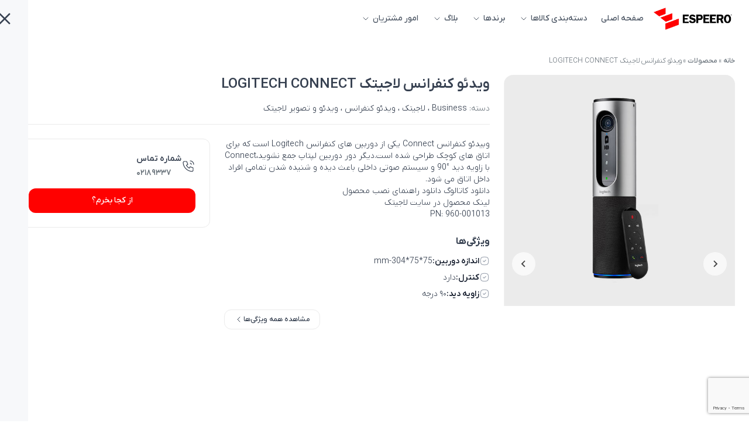

--- FILE ---
content_type: text/html; charset=UTF-8
request_url: https://espeero.com/product/%D9%88%DB%8C%D8%AF%D8%A6%D9%88-%DA%A9%D9%86%D9%81%D8%B1%D8%A7%D9%86%D8%B3-%D9%84%D8%A7%D8%AC%DB%8C%D8%AA%DA%A9-connect/
body_size: 31164
content:
<!DOCTYPE html>
<html dir="rtl" lang="fa-IR" class="scroll-smooth">
<head>
    <meta charset="UTF-8">
    <meta name="viewport" content="width=device-width, initial-scale=1.0">

    <style>
        @font-face {
            font-family: 'IRANYekanXVF';
            src: url(https://espeero.com/wp-content/themes/espeero-theme/src/fonts/iranyekan/IRANYekanXVF.woff) format('woff-variations'),
            url(https://espeero.com/wp-content/themes/espeero-theme/src/fonts/iranyekan/IRANYekanXVF.woff) format('woff');
            /* for the other supporting browsers */
            font-weight: 100 1000;
            font-display: fallback;
        }
    </style>

            <!-- Google tag (gtag.js) -->
        <script async src="https://www.googletagmanager.com/gtag/js?id=G-VVFSJTSXYS"></script>
        <script>
            window.dataLayer = window.dataLayer || [];

            function gtag() {
                dataLayer.push(arguments);
            }

            gtag('js', new Date());

            gtag('config', 'G-VVFSJTSXYS');
        </script>
    
    <meta name='robots' content='index, follow, max-image-preview:large, max-snippet:-1, max-video-preview:-1' />
	<style>img:is([sizes="auto" i], [sizes^="auto," i]) { contain-intrinsic-size: 3000px 1500px }</style>
	
	<!-- This site is optimized with the Yoast SEO plugin v26.8 - https://yoast.com/product/yoast-seo-wordpress/ -->
	<title>ویدئو کنفرانس لاجیتک LOGITECH CONNECT | اسپیرو</title>
	<meta name="description" content="ویدئو کنفرانس Logitech CONNECT یکی از مجموعه وبکم های لاجیتک است که برای اتاق های کوچک طراحی شده که دارای زاویه دیدی °90 و قابل حمل است." />
	<link rel="canonical" href="https://espeero.com/product/ویدئو-کنفرانس-لاجیتک-connect/" />
	<meta property="og:locale" content="fa_IR" />
	<meta property="og:type" content="article" />
	<meta property="og:title" content="ویدئو کنفرانس لاجیتک LOGITECH CONNECT | اسپیرو" />
	<meta property="og:description" content="ویدئو کنفرانس Logitech CONNECT یکی از مجموعه وبکم های لاجیتک است که برای اتاق های کوچک طراحی شده که دارای زاویه دیدی °90 و قابل حمل است." />
	<meta property="og:url" content="https://espeero.com/product/ویدئو-کنفرانس-لاجیتک-connect/" />
	<meta property="og:site_name" content="اسپیرو" />
	<meta property="article:modified_time" content="2025-09-08T12:45:07+00:00" />
	<meta property="og:image" content="https://espeero.com/wp-content/uploads/2017/09/600x600-3-1.jpg" />
	<meta property="og:image:width" content="600" />
	<meta property="og:image:height" content="600" />
	<meta property="og:image:type" content="image/jpeg" />
	<meta name="twitter:card" content="summary_large_image" />
	<meta name="twitter:label1" content="زمان تقریبی برای خواندن" />
	<meta name="twitter:data1" content="10 دقیقه" />
	<script type="application/ld+json" class="yoast-schema-graph">{"@context":"https://schema.org","@graph":[{"@type":"WebPage","@id":"https://espeero.com/product/%d9%88%db%8c%d8%af%d8%a6%d9%88-%da%a9%d9%86%d9%81%d8%b1%d8%a7%d9%86%d8%b3-%d9%84%d8%a7%d8%ac%db%8c%d8%aa%da%a9-connect/","url":"https://espeero.com/product/%d9%88%db%8c%d8%af%d8%a6%d9%88-%da%a9%d9%86%d9%81%d8%b1%d8%a7%d9%86%d8%b3-%d9%84%d8%a7%d8%ac%db%8c%d8%aa%da%a9-connect/","name":"ویدئو کنفرانس لاجیتک LOGITECH CONNECT | اسپیرو","isPartOf":{"@id":"https://espeero.com/#website"},"primaryImageOfPage":{"@id":"https://espeero.com/product/%d9%88%db%8c%d8%af%d8%a6%d9%88-%da%a9%d9%86%d9%81%d8%b1%d8%a7%d9%86%d8%b3-%d9%84%d8%a7%d8%ac%db%8c%d8%aa%da%a9-connect/#primaryimage"},"image":{"@id":"https://espeero.com/product/%d9%88%db%8c%d8%af%d8%a6%d9%88-%da%a9%d9%86%d9%81%d8%b1%d8%a7%d9%86%d8%b3-%d9%84%d8%a7%d8%ac%db%8c%d8%aa%da%a9-connect/#primaryimage"},"thumbnailUrl":"https://espeero.com/wp-content/uploads/2017/09/600x600-3-1.jpg","datePublished":"2018-09-26T02:41:53+00:00","dateModified":"2025-09-08T12:45:07+00:00","description":"ویدئو کنفرانس Logitech CONNECT یکی از مجموعه وبکم های لاجیتک است که برای اتاق های کوچک طراحی شده که دارای زاویه دیدی °90 و قابل حمل است.","breadcrumb":{"@id":"https://espeero.com/product/%d9%88%db%8c%d8%af%d8%a6%d9%88-%da%a9%d9%86%d9%81%d8%b1%d8%a7%d9%86%d8%b3-%d9%84%d8%a7%d8%ac%db%8c%d8%aa%da%a9-connect/#breadcrumb"},"inLanguage":"fa-IR","potentialAction":[{"@type":"ReadAction","target":["https://espeero.com/product/%d9%88%db%8c%d8%af%d8%a6%d9%88-%da%a9%d9%86%d9%81%d8%b1%d8%a7%d9%86%d8%b3-%d9%84%d8%a7%d8%ac%db%8c%d8%aa%da%a9-connect/"]}]},{"@type":"ImageObject","inLanguage":"fa-IR","@id":"https://espeero.com/product/%d9%88%db%8c%d8%af%d8%a6%d9%88-%da%a9%d9%86%d9%81%d8%b1%d8%a7%d9%86%d8%b3-%d9%84%d8%a7%d8%ac%db%8c%d8%aa%da%a9-connect/#primaryimage","url":"https://espeero.com/wp-content/uploads/2017/09/600x600-3-1.jpg","contentUrl":"https://espeero.com/wp-content/uploads/2017/09/600x600-3-1.jpg","width":600,"height":600,"caption":"ویدئو کنفرانس"},{"@type":"BreadcrumbList","@id":"https://espeero.com/product/%d9%88%db%8c%d8%af%d8%a6%d9%88-%da%a9%d9%86%d9%81%d8%b1%d8%a7%d9%86%d8%b3-%d9%84%d8%a7%d8%ac%db%8c%d8%aa%da%a9-connect/#breadcrumb","itemListElement":[{"@type":"ListItem","position":1,"name":"خانه","item":"https://espeero.com/"},{"@type":"ListItem","position":2,"name":"محصولات","item":"https://espeero.com/shop/"},{"@type":"ListItem","position":3,"name":"ویدئو کنفرانس لاجیتک LOGITECH CONNECT"}]},{"@type":"WebSite","@id":"https://espeero.com/#website","url":"https://espeero.com/","name":"اسپیرو","description":"ضمانت اسپیرو","publisher":{"@id":"https://espeero.com/#organization"},"potentialAction":[{"@type":"SearchAction","target":{"@type":"EntryPoint","urlTemplate":"https://espeero.com/?s={search_term_string}"},"query-input":{"@type":"PropertyValueSpecification","valueRequired":true,"valueName":"search_term_string"}}],"inLanguage":"fa-IR"},{"@type":"Organization","@id":"https://espeero.com/#organization","name":"اسپیرو","url":"https://espeero.com/","logo":{"@type":"ImageObject","inLanguage":"fa-IR","@id":"https://espeero.com/#/schema/logo/image/","url":"https://espeero.com/wp-content/uploads/2025/06/logo.png","contentUrl":"https://espeero.com/wp-content/uploads/2025/06/logo.png","width":477,"height":143,"caption":"اسپیرو"},"image":{"@id":"https://espeero.com/#/schema/logo/image/"},"sameAs":["https://www.instagram.com/espeero.ir","https://www.linkedin.com/company/12898319"]}]}</script>
	<!-- / Yoast SEO plugin. -->



<style id='wp-emoji-styles-inline-css' type='text/css'>

	img.wp-smiley, img.emoji {
		display: inline !important;
		border: none !important;
		box-shadow: none !important;
		height: 1em !important;
		width: 1em !important;
		margin: 0 0.07em !important;
		vertical-align: -0.1em !important;
		background: none !important;
		padding: 0 !important;
	}
</style>
<style id='classic-theme-styles-inline-css' type='text/css'>
/*! This file is auto-generated */
.wp-block-button__link{color:#fff;background-color:#32373c;border-radius:9999px;box-shadow:none;text-decoration:none;padding:calc(.667em + 2px) calc(1.333em + 2px);font-size:1.125em}.wp-block-file__button{background:#32373c;color:#fff;text-decoration:none}
</style>
<style id='wpsh-blocks-aparat-style-inline-css' type='text/css'>
.h_iframe-aparat_embed_frame{position:relative}.h_iframe-aparat_embed_frame .ratio{display:block;width:100%;height:auto}.h_iframe-aparat_embed_frame iframe{position:absolute;top:0;left:0;width:100%;height:100%}.wpsh-blocks_aparat{width:100%;clear:both;overflow:auto;display:block;position:relative;padding:30px 0}.wpsh-blocks_aparat_align_center .h_iframe-aparat_embed_frame{margin:0 auto}.wpsh-blocks_aparat_align_left .h_iframe-aparat_embed_frame{margin-right:30%}.wpsh-blocks_aparat_size_small .h_iframe-aparat_embed_frame{max-width:420px}.wpsh-blocks_aparat_size_big .h_iframe-aparat_embed_frame{max-width:720px}

</style>
<style id='wpsh-blocks-justify-style-inline-css' type='text/css'>
.wp-block-wpsh-blocks-justify,.wpsh-blocks_justify{text-align:justify !important}.wpsh-blocks_justify_ltr{direction:ltr !important}.wpsh-blocks_justify_rtl{direction:rtl !important}

</style>
<style id='wpsh-blocks-shamsi-style-inline-css' type='text/css'>
.wpsh-blocks_shamsi_align_center{text-align:center !important}.wpsh-blocks_shamsi_align_right{text-align:right !important}.wpsh-blocks_shamsi_align_left{text-align:left !important}

</style>
<style id='global-styles-inline-css' type='text/css'>
:root{--wp--preset--aspect-ratio--square: 1;--wp--preset--aspect-ratio--4-3: 4/3;--wp--preset--aspect-ratio--3-4: 3/4;--wp--preset--aspect-ratio--3-2: 3/2;--wp--preset--aspect-ratio--2-3: 2/3;--wp--preset--aspect-ratio--16-9: 16/9;--wp--preset--aspect-ratio--9-16: 9/16;--wp--preset--color--black: #000000;--wp--preset--color--cyan-bluish-gray: #abb8c3;--wp--preset--color--white: #ffffff;--wp--preset--color--pale-pink: #f78da7;--wp--preset--color--vivid-red: #cf2e2e;--wp--preset--color--luminous-vivid-orange: #ff6900;--wp--preset--color--luminous-vivid-amber: #fcb900;--wp--preset--color--light-green-cyan: #7bdcb5;--wp--preset--color--vivid-green-cyan: #00d084;--wp--preset--color--pale-cyan-blue: #8ed1fc;--wp--preset--color--vivid-cyan-blue: #0693e3;--wp--preset--color--vivid-purple: #9b51e0;--wp--preset--gradient--vivid-cyan-blue-to-vivid-purple: linear-gradient(135deg,rgba(6,147,227,1) 0%,rgb(155,81,224) 100%);--wp--preset--gradient--light-green-cyan-to-vivid-green-cyan: linear-gradient(135deg,rgb(122,220,180) 0%,rgb(0,208,130) 100%);--wp--preset--gradient--luminous-vivid-amber-to-luminous-vivid-orange: linear-gradient(135deg,rgba(252,185,0,1) 0%,rgba(255,105,0,1) 100%);--wp--preset--gradient--luminous-vivid-orange-to-vivid-red: linear-gradient(135deg,rgba(255,105,0,1) 0%,rgb(207,46,46) 100%);--wp--preset--gradient--very-light-gray-to-cyan-bluish-gray: linear-gradient(135deg,rgb(238,238,238) 0%,rgb(169,184,195) 100%);--wp--preset--gradient--cool-to-warm-spectrum: linear-gradient(135deg,rgb(74,234,220) 0%,rgb(151,120,209) 20%,rgb(207,42,186) 40%,rgb(238,44,130) 60%,rgb(251,105,98) 80%,rgb(254,248,76) 100%);--wp--preset--gradient--blush-light-purple: linear-gradient(135deg,rgb(255,206,236) 0%,rgb(152,150,240) 100%);--wp--preset--gradient--blush-bordeaux: linear-gradient(135deg,rgb(254,205,165) 0%,rgb(254,45,45) 50%,rgb(107,0,62) 100%);--wp--preset--gradient--luminous-dusk: linear-gradient(135deg,rgb(255,203,112) 0%,rgb(199,81,192) 50%,rgb(65,88,208) 100%);--wp--preset--gradient--pale-ocean: linear-gradient(135deg,rgb(255,245,203) 0%,rgb(182,227,212) 50%,rgb(51,167,181) 100%);--wp--preset--gradient--electric-grass: linear-gradient(135deg,rgb(202,248,128) 0%,rgb(113,206,126) 100%);--wp--preset--gradient--midnight: linear-gradient(135deg,rgb(2,3,129) 0%,rgb(40,116,252) 100%);--wp--preset--font-size--small: 13px;--wp--preset--font-size--medium: 20px;--wp--preset--font-size--large: 36px;--wp--preset--font-size--x-large: 42px;--wp--preset--spacing--20: 0.44rem;--wp--preset--spacing--30: 0.67rem;--wp--preset--spacing--40: 1rem;--wp--preset--spacing--50: 1.5rem;--wp--preset--spacing--60: 2.25rem;--wp--preset--spacing--70: 3.38rem;--wp--preset--spacing--80: 5.06rem;--wp--preset--shadow--natural: 6px 6px 9px rgba(0, 0, 0, 0.2);--wp--preset--shadow--deep: 12px 12px 50px rgba(0, 0, 0, 0.4);--wp--preset--shadow--sharp: 6px 6px 0px rgba(0, 0, 0, 0.2);--wp--preset--shadow--outlined: 6px 6px 0px -3px rgba(255, 255, 255, 1), 6px 6px rgba(0, 0, 0, 1);--wp--preset--shadow--crisp: 6px 6px 0px rgba(0, 0, 0, 1);}:where(.is-layout-flex){gap: 0.5em;}:where(.is-layout-grid){gap: 0.5em;}body .is-layout-flex{display: flex;}.is-layout-flex{flex-wrap: wrap;align-items: center;}.is-layout-flex > :is(*, div){margin: 0;}body .is-layout-grid{display: grid;}.is-layout-grid > :is(*, div){margin: 0;}:where(.wp-block-columns.is-layout-flex){gap: 2em;}:where(.wp-block-columns.is-layout-grid){gap: 2em;}:where(.wp-block-post-template.is-layout-flex){gap: 1.25em;}:where(.wp-block-post-template.is-layout-grid){gap: 1.25em;}.has-black-color{color: var(--wp--preset--color--black) !important;}.has-cyan-bluish-gray-color{color: var(--wp--preset--color--cyan-bluish-gray) !important;}.has-white-color{color: var(--wp--preset--color--white) !important;}.has-pale-pink-color{color: var(--wp--preset--color--pale-pink) !important;}.has-vivid-red-color{color: var(--wp--preset--color--vivid-red) !important;}.has-luminous-vivid-orange-color{color: var(--wp--preset--color--luminous-vivid-orange) !important;}.has-luminous-vivid-amber-color{color: var(--wp--preset--color--luminous-vivid-amber) !important;}.has-light-green-cyan-color{color: var(--wp--preset--color--light-green-cyan) !important;}.has-vivid-green-cyan-color{color: var(--wp--preset--color--vivid-green-cyan) !important;}.has-pale-cyan-blue-color{color: var(--wp--preset--color--pale-cyan-blue) !important;}.has-vivid-cyan-blue-color{color: var(--wp--preset--color--vivid-cyan-blue) !important;}.has-vivid-purple-color{color: var(--wp--preset--color--vivid-purple) !important;}.has-black-background-color{background-color: var(--wp--preset--color--black) !important;}.has-cyan-bluish-gray-background-color{background-color: var(--wp--preset--color--cyan-bluish-gray) !important;}.has-white-background-color{background-color: var(--wp--preset--color--white) !important;}.has-pale-pink-background-color{background-color: var(--wp--preset--color--pale-pink) !important;}.has-vivid-red-background-color{background-color: var(--wp--preset--color--vivid-red) !important;}.has-luminous-vivid-orange-background-color{background-color: var(--wp--preset--color--luminous-vivid-orange) !important;}.has-luminous-vivid-amber-background-color{background-color: var(--wp--preset--color--luminous-vivid-amber) !important;}.has-light-green-cyan-background-color{background-color: var(--wp--preset--color--light-green-cyan) !important;}.has-vivid-green-cyan-background-color{background-color: var(--wp--preset--color--vivid-green-cyan) !important;}.has-pale-cyan-blue-background-color{background-color: var(--wp--preset--color--pale-cyan-blue) !important;}.has-vivid-cyan-blue-background-color{background-color: var(--wp--preset--color--vivid-cyan-blue) !important;}.has-vivid-purple-background-color{background-color: var(--wp--preset--color--vivid-purple) !important;}.has-black-border-color{border-color: var(--wp--preset--color--black) !important;}.has-cyan-bluish-gray-border-color{border-color: var(--wp--preset--color--cyan-bluish-gray) !important;}.has-white-border-color{border-color: var(--wp--preset--color--white) !important;}.has-pale-pink-border-color{border-color: var(--wp--preset--color--pale-pink) !important;}.has-vivid-red-border-color{border-color: var(--wp--preset--color--vivid-red) !important;}.has-luminous-vivid-orange-border-color{border-color: var(--wp--preset--color--luminous-vivid-orange) !important;}.has-luminous-vivid-amber-border-color{border-color: var(--wp--preset--color--luminous-vivid-amber) !important;}.has-light-green-cyan-border-color{border-color: var(--wp--preset--color--light-green-cyan) !important;}.has-vivid-green-cyan-border-color{border-color: var(--wp--preset--color--vivid-green-cyan) !important;}.has-pale-cyan-blue-border-color{border-color: var(--wp--preset--color--pale-cyan-blue) !important;}.has-vivid-cyan-blue-border-color{border-color: var(--wp--preset--color--vivid-cyan-blue) !important;}.has-vivid-purple-border-color{border-color: var(--wp--preset--color--vivid-purple) !important;}.has-vivid-cyan-blue-to-vivid-purple-gradient-background{background: var(--wp--preset--gradient--vivid-cyan-blue-to-vivid-purple) !important;}.has-light-green-cyan-to-vivid-green-cyan-gradient-background{background: var(--wp--preset--gradient--light-green-cyan-to-vivid-green-cyan) !important;}.has-luminous-vivid-amber-to-luminous-vivid-orange-gradient-background{background: var(--wp--preset--gradient--luminous-vivid-amber-to-luminous-vivid-orange) !important;}.has-luminous-vivid-orange-to-vivid-red-gradient-background{background: var(--wp--preset--gradient--luminous-vivid-orange-to-vivid-red) !important;}.has-very-light-gray-to-cyan-bluish-gray-gradient-background{background: var(--wp--preset--gradient--very-light-gray-to-cyan-bluish-gray) !important;}.has-cool-to-warm-spectrum-gradient-background{background: var(--wp--preset--gradient--cool-to-warm-spectrum) !important;}.has-blush-light-purple-gradient-background{background: var(--wp--preset--gradient--blush-light-purple) !important;}.has-blush-bordeaux-gradient-background{background: var(--wp--preset--gradient--blush-bordeaux) !important;}.has-luminous-dusk-gradient-background{background: var(--wp--preset--gradient--luminous-dusk) !important;}.has-pale-ocean-gradient-background{background: var(--wp--preset--gradient--pale-ocean) !important;}.has-electric-grass-gradient-background{background: var(--wp--preset--gradient--electric-grass) !important;}.has-midnight-gradient-background{background: var(--wp--preset--gradient--midnight) !important;}.has-small-font-size{font-size: var(--wp--preset--font-size--small) !important;}.has-medium-font-size{font-size: var(--wp--preset--font-size--medium) !important;}.has-large-font-size{font-size: var(--wp--preset--font-size--large) !important;}.has-x-large-font-size{font-size: var(--wp--preset--font-size--x-large) !important;}
:where(.wp-block-post-template.is-layout-flex){gap: 1.25em;}:where(.wp-block-post-template.is-layout-grid){gap: 1.25em;}
:where(.wp-block-columns.is-layout-flex){gap: 2em;}:where(.wp-block-columns.is-layout-grid){gap: 2em;}
:root :where(.wp-block-pullquote){font-size: 1.5em;line-height: 1.6;}
</style>
<link rel='stylesheet' id='contact-form-7-css' href='https://espeero.com/wp-content/plugins/contact-form-7/includes/css/styles.css?ver=6.1.4' type='text/css' media='all' />
<link rel='stylesheet' id='contact-form-7-rtl-css' href='https://espeero.com/wp-content/plugins/contact-form-7/includes/css/styles-rtl.css?ver=6.1.4' type='text/css' media='all' />
<link rel='stylesheet' id='woocommerce-layout-rtl-css' href='https://espeero.com/wp-content/plugins/woocommerce/assets/css/woocommerce-layout-rtl.css?ver=10.4.3' type='text/css' media='all' />
<link rel='stylesheet' id='woocommerce-smallscreen-rtl-css' href='https://espeero.com/wp-content/plugins/woocommerce/assets/css/woocommerce-smallscreen-rtl.css?ver=10.4.3' type='text/css' media='only screen and (max-width: 768px)' />
<link rel='stylesheet' id='woocommerce-general-rtl-css' href='https://espeero.com/wp-content/plugins/woocommerce/assets/css/woocommerce-rtl.css?ver=10.4.3' type='text/css' media='all' />
<style id='woocommerce-inline-inline-css' type='text/css'>
.woocommerce form .form-row .required { visibility: visible; }
</style>
<link rel='stylesheet' id='app-1-css' href='https://espeero.com/wp-content/themes/espeero-theme/dist/build/bundle-DXDnbKS1.css' type='text/css' media='all' />
<link rel='stylesheet' id='elementor-frontend-css' href='https://espeero.com/wp-content/plugins/elementor/assets/css/frontend-rtl.min.css?ver=3.30.0' type='text/css' media='all' />
<link rel='stylesheet' id='elementor-post-25016-css' href='https://espeero.com/wp-content/uploads/elementor/css/post-25016.css?ver=1769108448' type='text/css' media='all' />
<link rel='stylesheet' id='widget-image-css' href='https://espeero.com/wp-content/plugins/elementor/assets/css/widget-image-rtl.min.css?ver=3.30.0' type='text/css' media='all' />
<link rel='stylesheet' id='elementor-post-4807-css' href='https://espeero.com/wp-content/uploads/elementor/css/post-4807.css?ver=1769126764' type='text/css' media='all' />
<link rel='stylesheet' id='wpsh-style-css' href='https://espeero.com/wp-content/plugins/wp-shamsi/assets/css/wpsh_custom.css?ver=4.3.3' type='text/css' media='all' />
<style id='rocket-lazyload-inline-css' type='text/css'>
.rll-youtube-player{position:relative;padding-bottom:56.23%;height:0;overflow:hidden;max-width:100%;}.rll-youtube-player:focus-within{outline: 2px solid currentColor;outline-offset: 5px;}.rll-youtube-player iframe{position:absolute;top:0;left:0;width:100%;height:100%;z-index:100;background:0 0}.rll-youtube-player img{bottom:0;display:block;left:0;margin:auto;max-width:100%;width:100%;position:absolute;right:0;top:0;border:none;height:auto;-webkit-transition:.4s all;-moz-transition:.4s all;transition:.4s all}.rll-youtube-player img:hover{-webkit-filter:brightness(75%)}.rll-youtube-player .play{height:100%;width:100%;left:0;top:0;position:absolute;background:url(https://espeero.com/wp-content/plugins/wp-rocket/assets/img/youtube.png) no-repeat center;background-color: transparent !important;cursor:pointer;border:none;}
</style>
<link rel='stylesheet' id='elementor-gf-local-roboto-css' href='https://espeero.com/wp-content/uploads/elementor/google-fonts/css/roboto.css?ver=1751294237' type='text/css' media='all' />
<link rel='stylesheet' id='elementor-gf-local-robotoslab-css' href='https://espeero.com/wp-content/uploads/elementor/google-fonts/css/robotoslab.css?ver=1751294240' type='text/css' media='all' />
<script type="text/javascript" src="https://espeero.com/wp-includes/js/jquery/jquery.min.js?ver=3.7.1" id="jquery-core-js"></script>
<script type="text/javascript" src="https://espeero.com/wp-includes/js/jquery/jquery-migrate.min.js?ver=3.4.1" id="jquery-migrate-js"></script>
<script type="text/javascript" src="https://espeero.com/wp-content/plugins/woocommerce/assets/js/jquery-blockui/jquery.blockUI.min.js?ver=2.7.0-wc.10.4.3" id="wc-jquery-blockui-js" data-wp-strategy="defer"></script>
<script type="text/javascript" id="wc-add-to-cart-js-extra">
/* <![CDATA[ */
var wc_add_to_cart_params = {"ajax_url":"\/wp-admin\/admin-ajax.php","wc_ajax_url":"\/?wc-ajax=%%endpoint%%","i18n_view_cart":"\u0645\u0634\u0627\u0647\u062f\u0647 \u0633\u0628\u062f \u062e\u0631\u06cc\u062f","cart_url":"https:\/\/espeero.com","is_cart":"","cart_redirect_after_add":"no"};
/* ]]> */
</script>
<script type="text/javascript" src="https://espeero.com/wp-content/plugins/woocommerce/assets/js/frontend/add-to-cart.min.js?ver=10.4.3" id="wc-add-to-cart-js" data-wp-strategy="defer"></script>
<script type="text/javascript" id="wc-single-product-js-extra">
/* <![CDATA[ */
var wc_single_product_params = {"i18n_required_rating_text":"\u0644\u0637\u0641\u0627 \u06cc\u06a9 \u0627\u0645\u062a\u06cc\u0627\u0632 \u0631\u0627 \u0627\u0646\u062a\u062e\u0627\u0628 \u06a9\u0646\u06cc\u062f","i18n_rating_options":["\u06f1 \u0627\u0632 \u06f5 \u0633\u062a\u0627\u0631\u0647","\u06f2 \u0627\u0632 \u06f5 \u0633\u062a\u0627\u0631\u0647","\u06f3 \u0627\u0632 \u06f5 \u0633\u062a\u0627\u0631\u0647","\u06f4 \u0627\u0632 \u06f5 \u0633\u062a\u0627\u0631\u0647","\u06f5 \u0627\u0632 \u06f5 \u0633\u062a\u0627\u0631\u0647"],"i18n_product_gallery_trigger_text":"\u0645\u0634\u0627\u0647\u062f\u0647 \u06af\u0627\u0644\u0631\u06cc \u062a\u0635\u0627\u0648\u06cc\u0631 \u0628\u0647 \u0635\u0648\u0631\u062a \u062a\u0645\u0627\u0645 \u0635\u0641\u062d\u0647","review_rating_required":"yes","flexslider":{"rtl":true,"animation":"slide","smoothHeight":true,"directionNav":false,"controlNav":"thumbnails","slideshow":false,"animationSpeed":500,"animationLoop":false,"allowOneSlide":false},"zoom_enabled":"","zoom_options":[],"photoswipe_enabled":"","photoswipe_options":{"shareEl":false,"closeOnScroll":false,"history":false,"hideAnimationDuration":0,"showAnimationDuration":0},"flexslider_enabled":""};
/* ]]> */
</script>
<script type="text/javascript" src="https://espeero.com/wp-content/plugins/woocommerce/assets/js/frontend/single-product.min.js?ver=10.4.3" id="wc-single-product-js" defer="defer" data-wp-strategy="defer"></script>
<script type="text/javascript" src="https://espeero.com/wp-content/plugins/woocommerce/assets/js/js-cookie/js.cookie.min.js?ver=2.1.4-wc.10.4.3" id="wc-js-cookie-js" defer="defer" data-wp-strategy="defer"></script>
<script type="text/javascript" id="woocommerce-js-extra">
/* <![CDATA[ */
var woocommerce_params = {"ajax_url":"\/wp-admin\/admin-ajax.php","wc_ajax_url":"\/?wc-ajax=%%endpoint%%","i18n_password_show":"\u0646\u0645\u0627\u06cc\u0634 \u0631\u0645\u0632 \u0639\u0628\u0648\u0631","i18n_password_hide":"\u0645\u062e\u0641\u06cc\u200c\u0633\u0627\u0632\u06cc \u0631\u0645\u0632 \u0639\u0628\u0648\u0631"};
/* ]]> */
</script>
<script type="text/javascript" src="https://espeero.com/wp-content/plugins/woocommerce/assets/js/frontend/woocommerce.min.js?ver=10.4.3" id="woocommerce-js" defer="defer" data-wp-strategy="defer"></script>
<script type="text/javascript" src="https://espeero.com/wp-content/plugins/js_composer/assets/js/vendors/woocommerce-add-to-cart.js?ver=6.10.0" id="vc_woocommerce-add-to-cart-js-js"></script>
<script defer type="text/javascript" src="https://espeero.com/wp-content/themes/espeero-theme/dist/build/bundle-ychhn0Qo.js" id="app-js"></script>
<link rel="https://api.w.org/" href="https://espeero.com/wp-json/" /><link rel="alternate" title="JSON" type="application/json" href="https://espeero.com/wp-json/wp/v2/product/4807" /><link rel="EditURI" type="application/rsd+xml" title="RSD" href="https://espeero.com/xmlrpc.php?rsd" />
<meta name="generator" content="WordPress 6.8.3" />
<meta name="generator" content="WooCommerce 10.4.3" />
<link rel='shortlink' href='https://espeero.com/?p=4807' />
<link rel="alternate" title="oEmbed (JSON)" type="application/json+oembed" href="https://espeero.com/wp-json/oembed/1.0/embed?url=https%3A%2F%2Fespeero.com%2Fproduct%2F%25d9%2588%25db%258c%25d8%25af%25d8%25a6%25d9%2588-%25da%25a9%25d9%2586%25d9%2581%25d8%25b1%25d8%25a7%25d9%2586%25d8%25b3-%25d9%2584%25d8%25a7%25d8%25ac%25db%258c%25d8%25aa%25da%25a9-connect%2F" />
<link rel="alternate" title="oEmbed (XML)" type="text/xml+oembed" href="https://espeero.com/wp-json/oembed/1.0/embed?url=https%3A%2F%2Fespeero.com%2Fproduct%2F%25d9%2588%25db%258c%25d8%25af%25d8%25a6%25d9%2588-%25da%25a9%25d9%2586%25d9%2581%25d8%25b1%25d8%25a7%25d9%2586%25d8%25b3-%25d9%2584%25d8%25a7%25d8%25ac%25db%258c%25d8%25aa%25da%25a9-connect%2F&#038;format=xml" />
	<noscript><style>.woocommerce-product-gallery{ opacity: 1 !important; }</style></noscript>
	<meta name="generator" content="Elementor 3.30.0; features: e_font_icon_svg, additional_custom_breakpoints, e_element_cache; settings: css_print_method-external, google_font-enabled, font_display-swap">
			<style>
				.e-con.e-parent:nth-of-type(n+4):not(.e-lazyloaded):not(.e-no-lazyload),
				.e-con.e-parent:nth-of-type(n+4):not(.e-lazyloaded):not(.e-no-lazyload) * {
					background-image: none !important;
				}
				@media screen and (max-height: 1024px) {
					.e-con.e-parent:nth-of-type(n+3):not(.e-lazyloaded):not(.e-no-lazyload),
					.e-con.e-parent:nth-of-type(n+3):not(.e-lazyloaded):not(.e-no-lazyload) * {
						background-image: none !important;
					}
				}
				@media screen and (max-height: 640px) {
					.e-con.e-parent:nth-of-type(n+2):not(.e-lazyloaded):not(.e-no-lazyload),
					.e-con.e-parent:nth-of-type(n+2):not(.e-lazyloaded):not(.e-no-lazyload) * {
						background-image: none !important;
					}
				}
			</style>
			<meta name="generator" content="Powered by WPBakery Page Builder - drag and drop page builder for WordPress."/>
<link rel="icon" href="https://espeero.com/wp-content/uploads/2023/05/cropped-logo-E-32x32.png" sizes="32x32" />
<link rel="icon" href="https://espeero.com/wp-content/uploads/2023/05/cropped-logo-E-192x192.png" sizes="192x192" />
<link rel="apple-touch-icon" href="https://espeero.com/wp-content/uploads/2023/05/cropped-logo-E-180x180.png" />
<meta name="msapplication-TileImage" content="https://espeero.com/wp-content/uploads/2023/05/cropped-logo-E-270x270.png" />
<noscript><style> .wpb_animate_when_almost_visible { opacity: 1; }</style></noscript><noscript><style id="rocket-lazyload-nojs-css">.rll-youtube-player, [data-lazy-src]{display:none !important;}</style></noscript></head>
<body data-rsssl=1 class="rtl wp-singular product-template-default single single-product postid-4807 wp-custom-logo wp-theme-espeero-theme theme-espeero-theme woocommerce woocommerce-page woocommerce-no-js wpb-js-composer js-comp-ver-6.10.0 vc_responsive elementor-default elementor-kit-25016 elementor-page elementor-page-4807 text-gray-700 text-sm font-light">

<header class="h-16">
    <div id="nav-bar"
         class="relative w-full z-30 transition-all bg-white h-16 flex flex-col justify-center ">
        <div class="container mx-auto px-6">
            <div class="flex items-center gap-x-6">
                <div class="grow lg:order-2">
                    <div class="lg:hidden" x-data="{ openMenu: false }">
                        <a href="#here" x-show="!openMenu" @click="openMenu = true">
                            <svg xmlns="http://www.w3.org/2000/svg" class="icon icon-tabler icon-tabler-menu-2"
                                 width="32" height="32" viewBox="0 0 24 24" stroke-width="2" stroke="currentColor"
                                 fill="none" stroke-linecap="round" stroke-linejoin="round">
                                <path stroke="none" d="M0 0h24v24H0z" fill="none"/>
                                <path d="M4 6l16 0"/>
                                <path d="M4 12l16 0"/>
                                <path d="M4 18l16 0"/>
                            </svg>
                        </a>
                        <div class="fixed top-0 bottom-0 overflow-y-scroll w-72 max-w-full bg-gray-100 transition-all"
                             :class="openMenu ? 'start-0' : '-start-72'">
                            <div class="py-3 px-6">
                                <a href="#here" x-cloak @click="openMenu = false">
                                    <svg xmlns="http://www.w3.org/2000/svg" class="icon icon-tabler icon-tabler-x"
                                         width="32" height="32" viewBox="0 0 24 24" stroke-width="2"
                                         stroke="currentColor"
                                         fill="none" stroke-linecap="round" stroke-linejoin="round">
                                        <path stroke="none" d="M0 0h24v24H0z" fill="none"/>
                                        <path d="M18 6l-12 12"/>
                                        <path d="M6 6l12 12"/>
                                    </svg>
                                </a>
                            </div>
                            <div class="py-3 px-8"
                                 x-show="openMenu">
                                <div class="container text-gray-800 mx-auto">
                                        <div class="max-h-80vh overflow-y-scroll">
        <ul class="text-gray-600">
                            <li x-data="{ openSubMenu: false }"
                    class="flex justify-between items-center flex-wrap py-2 border-b">
                    <a class="block font-medium" href="https://espeero.com/">
                        صفحه اصلی                    </a>
                                    </li>
                            <li x-data="{ openSubMenu: false }"
                    class="flex justify-between items-center flex-wrap py-2 border-b">
                    <a class="block font-medium" href="#here">
                        دسته‌بندی کالاها                    </a>
                                            <button @click="openSubMenu = true" x-show="!openSubMenu"
                                class="border rounded p-0.5 bg-gray-200">
                            <svg xmlns="http://www.w3.org/2000/svg" width="20" height="20" viewBox="0 0 24 24"
                                 fill="none"
                                 stroke="currentColor" stroke-width="1.5" stroke-linecap="round" stroke-linejoin="round"
                                 class="">
                                <path stroke="none" d="M0 0h24v24H0z" fill="none"/>
                                <path d="M12 5l0 14"/>
                                <path d="M5 12l14 0"/>
                            </svg>
                        </button>
                        <button @click="openSubMenu = false" x-show="openSubMenu"
                                class="border rounded p-0.5 bg-gray-200">
                            <svg xmlns="http://www.w3.org/2000/svg" width="20" height="20" viewBox="0 0 24 24"
                                 fill="none" stroke="currentColor" stroke-width="2" stroke-linecap="round"
                                 stroke-linejoin="round"
                                 class="">
                                <path stroke="none" d="M0 0h24v24H0z" fill="none"/>
                                <path d="M5 12l14 0"/>
                            </svg>
                        </button>
                        <ul class="basis-full py-4" x-show="openSubMenu">
                                                            <li x-data="{ opeInnerSubMenu: false }"
                                    class="flex justify-between items-center flex-wrap py-2 border-b">
                                    <a class="block font-medium" href="https://espeero.com/#">
                                        ماوس و کیبورد                                    </a>
                                                                            <button @click="opeInnerSubMenu = true" x-show="!opeInnerSubMenu"
                                                class="border rounded p-0.5 bg-gray-200">
                                            <svg xmlns="http://www.w3.org/2000/svg" width="20" height="20"
                                                 viewBox="0 0 24 24"
                                                 fill="none"
                                                 stroke="currentColor" stroke-width="1.5" stroke-linecap="round"
                                                 stroke-linejoin="round"
                                                 class="">
                                                <path stroke="none" d="M0 0h24v24H0z" fill="none"/>
                                                <path d="M12 5l0 14"/>
                                                <path d="M5 12l14 0"/>
                                            </svg>
                                        </button>
                                        <button @click="opeInnerSubMenu = false" x-show="opeInnerSubMenu"
                                                class="border rounded p-0.5 bg-gray-200">
                                            <svg xmlns="http://www.w3.org/2000/svg" width="20" height="20"
                                                 viewBox="0 0 24 24"
                                                 fill="none" stroke="currentColor" stroke-width="2"
                                                 stroke-linecap="round"
                                                 stroke-linejoin="round"
                                                 class="">
                                                <path stroke="none" d="M0 0h24v24H0z" fill="none"/>
                                                <path d="M5 12l14 0"/>
                                            </svg>
                                        </button>
                                                                                                                <ul class="basis-full py-4" x-show="opeInnerSubMenu">
                                                                                            <li class="py-2 border-b">
                                                    <a class="block font-medium" href="https://espeero.com/product-category/%d9%85%d8%a7%d9%88%d8%b3/">
                                                        ماوس                                                    </a>
                                                </li>
                                                                                            <li class="py-2 border-b">
                                                    <a class="block font-medium" href="https://espeero.com/product-category/%da%a9%db%8c%d8%a8%d9%88%d8%b1%d8%af/">
                                                        کیبورد                                                    </a>
                                                </li>
                                                                                            <li class="py-2 border-b">
                                                    <a class="block font-medium" href="https://espeero.com/product-category/%da%a9%d9%85%d8%a8%d9%88/">
                                                        کمبو                                                    </a>
                                                </li>
                                                                                            <li class="py-2 ">
                                                    <a class="block font-medium" href="https://espeero.com/product-category/%d9%85%d8%a7%d9%88%d8%b3-%d9%be%d8%af/">
                                                        ماوس پد                                                    </a>
                                                </li>
                                                                                    </ul>
                                                                    </li>
                                                            <li x-data="{ opeInnerSubMenu: false }"
                                    class="flex justify-between items-center flex-wrap py-2 border-b">
                                    <a class="block font-medium" href="https://espeero.com/#">
                                        صوتی                                    </a>
                                                                            <button @click="opeInnerSubMenu = true" x-show="!opeInnerSubMenu"
                                                class="border rounded p-0.5 bg-gray-200">
                                            <svg xmlns="http://www.w3.org/2000/svg" width="20" height="20"
                                                 viewBox="0 0 24 24"
                                                 fill="none"
                                                 stroke="currentColor" stroke-width="1.5" stroke-linecap="round"
                                                 stroke-linejoin="round"
                                                 class="">
                                                <path stroke="none" d="M0 0h24v24H0z" fill="none"/>
                                                <path d="M12 5l0 14"/>
                                                <path d="M5 12l14 0"/>
                                            </svg>
                                        </button>
                                        <button @click="opeInnerSubMenu = false" x-show="opeInnerSubMenu"
                                                class="border rounded p-0.5 bg-gray-200">
                                            <svg xmlns="http://www.w3.org/2000/svg" width="20" height="20"
                                                 viewBox="0 0 24 24"
                                                 fill="none" stroke="currentColor" stroke-width="2"
                                                 stroke-linecap="round"
                                                 stroke-linejoin="round"
                                                 class="">
                                                <path stroke="none" d="M0 0h24v24H0z" fill="none"/>
                                                <path d="M5 12l14 0"/>
                                            </svg>
                                        </button>
                                                                                                                <ul class="basis-full py-4" x-show="opeInnerSubMenu">
                                                                                            <li class="py-2 border-b">
                                                    <a class="block font-medium" href="https://espeero.com/product-category/%d8%a7%d8%b3%d9%be%db%8c%da%a9%d8%b1/">
                                                        اسپیکر                                                    </a>
                                                </li>
                                                                                            <li class="py-2 border-b">
                                                    <a class="block font-medium" href="https://espeero.com/product-category/%d8%a7%d8%b3%d9%be%db%8c%da%a9%d8%b1/%d8%a7%d8%b3%d9%be%db%8c%da%a9%d8%b1-%d8%a8%d9%84%d9%88%d8%aa%d9%88%d8%ab/">
                                                        اسپیکر بلوتوث                                                    </a>
                                                </li>
                                                                                            <li class="py-2 border-b">
                                                    <a class="block font-medium" href="https://espeero.com/product-category/%d9%87%d8%af%d8%b3%d8%aa/">
                                                        هدست و هدفون                                                    </a>
                                                </li>
                                                                                            <li class="py-2 border-b">
                                                    <a class="block font-medium" href="https://espeero.com/product-category/%d9%87%d9%86%d8%af%d8%b2%d9%81%d8%b1%db%8c-%d8%a7%db%8c%d8%b1%d9%81%d9%88%d9%86/">
                                                        هندزفری و ایرفون                                                    </a>
                                                </li>
                                                                                            <li class="py-2 ">
                                                    <a class="block font-medium" href="https://espeero.com/product-category/%d9%84%d8%a7%d8%ac%db%8c%d8%aa%da%a9-%d8%ac%db%8c/%d9%85%db%8c%da%a9%d8%b1%d9%88%d9%81%d9%88%d9%86/">
                                                        میکروفون                                                    </a>
                                                </li>
                                                                                    </ul>
                                                                    </li>
                                                            <li x-data="{ opeInnerSubMenu: false }"
                                    class="flex justify-between items-center flex-wrap py-2 border-b">
                                    <a class="block font-medium" href="https://espeero.com/#">
                                        مانیتور                                    </a>
                                                                            <button @click="opeInnerSubMenu = true" x-show="!opeInnerSubMenu"
                                                class="border rounded p-0.5 bg-gray-200">
                                            <svg xmlns="http://www.w3.org/2000/svg" width="20" height="20"
                                                 viewBox="0 0 24 24"
                                                 fill="none"
                                                 stroke="currentColor" stroke-width="1.5" stroke-linecap="round"
                                                 stroke-linejoin="round"
                                                 class="">
                                                <path stroke="none" d="M0 0h24v24H0z" fill="none"/>
                                                <path d="M12 5l0 14"/>
                                                <path d="M5 12l14 0"/>
                                            </svg>
                                        </button>
                                        <button @click="opeInnerSubMenu = false" x-show="opeInnerSubMenu"
                                                class="border rounded p-0.5 bg-gray-200">
                                            <svg xmlns="http://www.w3.org/2000/svg" width="20" height="20"
                                                 viewBox="0 0 24 24"
                                                 fill="none" stroke="currentColor" stroke-width="2"
                                                 stroke-linecap="round"
                                                 stroke-linejoin="round"
                                                 class="">
                                                <path stroke="none" d="M0 0h24v24H0z" fill="none"/>
                                                <path d="M5 12l14 0"/>
                                            </svg>
                                        </button>
                                                                                                                <ul class="basis-full py-4" x-show="opeInnerSubMenu">
                                                                                            <li class="py-2 border-b">
                                                    <a class="block font-medium" href="https://espeero.com/product-category/%d9%85%d8%a7%d9%86%db%8c%d8%aa%d9%88%d8%b1-2/">
                                                        مانیتور                                                    </a>
                                                </li>
                                                                                            <li class="py-2 ">
                                                    <a class="block font-medium" href="https://espeero.com/product-category/%d9%85%d8%a7%d9%86%db%8c%d8%aa%d9%88%d8%b1-%da%af%db%8c%d9%85%db%8c%d9%86%da%af-2/">
                                                        مانیتور گیمینگ                                                    </a>
                                                </li>
                                                                                    </ul>
                                                                    </li>
                                                            <li x-data="{ opeInnerSubMenu: false }"
                                    class="flex justify-between items-center flex-wrap py-2 border-b">
                                    <a class="block font-medium" href="https://espeero.com/#">
                                        گیمینگ                                    </a>
                                                                            <button @click="opeInnerSubMenu = true" x-show="!opeInnerSubMenu"
                                                class="border rounded p-0.5 bg-gray-200">
                                            <svg xmlns="http://www.w3.org/2000/svg" width="20" height="20"
                                                 viewBox="0 0 24 24"
                                                 fill="none"
                                                 stroke="currentColor" stroke-width="1.5" stroke-linecap="round"
                                                 stroke-linejoin="round"
                                                 class="">
                                                <path stroke="none" d="M0 0h24v24H0z" fill="none"/>
                                                <path d="M12 5l0 14"/>
                                                <path d="M5 12l14 0"/>
                                            </svg>
                                        </button>
                                        <button @click="opeInnerSubMenu = false" x-show="opeInnerSubMenu"
                                                class="border rounded p-0.5 bg-gray-200">
                                            <svg xmlns="http://www.w3.org/2000/svg" width="20" height="20"
                                                 viewBox="0 0 24 24"
                                                 fill="none" stroke="currentColor" stroke-width="2"
                                                 stroke-linecap="round"
                                                 stroke-linejoin="round"
                                                 class="">
                                                <path stroke="none" d="M0 0h24v24H0z" fill="none"/>
                                                <path d="M5 12l14 0"/>
                                            </svg>
                                        </button>
                                                                                                                <ul class="basis-full py-4" x-show="opeInnerSubMenu">
                                                                                            <li class="py-2 border-b">
                                                    <a class="block font-medium" href="https://espeero.com/product-category/%d9%85%d8%a7%d9%88%d8%b3/%d9%85%d8%a7%d9%88%d8%b3-%da%af%db%8c%d9%85%db%8c%d9%86%da%af/">
                                                        ماوس گیمینگ                                                    </a>
                                                </li>
                                                                                            <li class="py-2 border-b">
                                                    <a class="block font-medium" href="https://espeero.com/product-category/%da%a9%db%8c%d8%a8%d9%88%d8%b1%d8%af-%da%af%db%8c%d9%85%db%8c%d9%86%da%af/">
                                                        کیبورد گیمینگ                                                    </a>
                                                </li>
                                                                                            <li class="py-2 border-b">
                                                    <a class="block font-medium" href="https://espeero.com/product-category/%d8%aa%d8%ac%d9%87%db%8c%d8%b2%d8%a7%d8%aa-%d8%a8%d8%a7%d8%b2%db%8c/%d9%87%d8%af%d8%b3%d8%aa-%da%af%db%8c%d9%85%db%8c%d9%86%da%af/">
                                                        هدست گیمینگ                                                    </a>
                                                </li>
                                                                                            <li class="py-2 border-b">
                                                    <a class="block font-medium" href="https://espeero.com/product-category/%d8%aa%d8%ac%d9%87%db%8c%d8%b2%d8%a7%d8%aa-%d8%a8%d8%a7%d8%b2%db%8c/%d9%81%d8%b1%d9%85%d8%a7%d9%86-%d9%88-%d8%af%d8%b3%d8%aa%d9%87-%d8%a8%d8%a7%d8%b2%db%8c/">
                                                        فرمان و دسته بازی                                                    </a>
                                                </li>
                                                                                            <li class="py-2 border-b">
                                                    <a class="block font-medium" href="https://espeero.com/product-category/%d9%85%d8%a7%d9%86%db%8c%d8%aa%d9%88%d8%b1-%da%af%db%8c%d9%85%db%8c%d9%86%da%af-2/">
                                                        مانیتور گیمینگ                                                    </a>
                                                </li>
                                                                                            <li class="py-2 border-b">
                                                    <a class="block font-medium" href="https://espeero.com/product-category/%d9%85%d8%a7%d9%88%d8%b3-%d9%be%d8%af-%da%af%db%8c%d9%85%db%8c%d9%86%da%af/">
                                                        ماوس پد گیمینگ                                                    </a>
                                                </li>
                                                                                            <li class="py-2 ">
                                                    <a class="block font-medium" href="https://espeero.com/product-category/%da%af%db%8c%d9%85-%d9%be%d8%af/">
                                                        گیم پد                                                    </a>
                                                </li>
                                                                                    </ul>
                                                                    </li>
                                                            <li x-data="{ opeInnerSubMenu: false }"
                                    class="flex justify-between items-center flex-wrap py-2 border-b">
                                    <a class="block font-medium" href="https://espeero.com/#">
                                        ویدئو کنفرانس                                    </a>
                                                                            <button @click="opeInnerSubMenu = true" x-show="!opeInnerSubMenu"
                                                class="border rounded p-0.5 bg-gray-200">
                                            <svg xmlns="http://www.w3.org/2000/svg" width="20" height="20"
                                                 viewBox="0 0 24 24"
                                                 fill="none"
                                                 stroke="currentColor" stroke-width="1.5" stroke-linecap="round"
                                                 stroke-linejoin="round"
                                                 class="">
                                                <path stroke="none" d="M0 0h24v24H0z" fill="none"/>
                                                <path d="M12 5l0 14"/>
                                                <path d="M5 12l14 0"/>
                                            </svg>
                                        </button>
                                        <button @click="opeInnerSubMenu = false" x-show="opeInnerSubMenu"
                                                class="border rounded p-0.5 bg-gray-200">
                                            <svg xmlns="http://www.w3.org/2000/svg" width="20" height="20"
                                                 viewBox="0 0 24 24"
                                                 fill="none" stroke="currentColor" stroke-width="2"
                                                 stroke-linecap="round"
                                                 stroke-linejoin="round"
                                                 class="">
                                                <path stroke="none" d="M0 0h24v24H0z" fill="none"/>
                                                <path d="M5 12l14 0"/>
                                            </svg>
                                        </button>
                                                                                                                <ul class="basis-full py-4" x-show="opeInnerSubMenu">
                                                                                            <li class="py-2 border-b">
                                                    <a class="block font-medium" href="https://espeero.com/product-category/%d9%84%d8%a7%d8%ac%db%8c%d8%aa%da%a9/%d8%aa%d8%b5%d9%88%db%8c%d8%b1%db%8c-%d9%84%d8%a7%d8%ac%db%8c%d8%aa%da%a9/%d9%88%db%8c%d8%af%d8%a6%d9%88-%da%a9%d9%86%d9%81%d8%b1%d8%a7%d9%86%d8%b3/">
                                                        ویدئو کنفرانس                                                    </a>
                                                </li>
                                                                                            <li class="py-2 ">
                                                    <a class="block font-medium" href="https://espeero.com/product-category/%d9%88%d8%a8-%da%a9%d9%85-2/">
                                                        وب کم                                                    </a>
                                                </li>
                                                                                    </ul>
                                                                    </li>
                                                            <li x-data="{ opeInnerSubMenu: false }"
                                    class="flex justify-between items-center flex-wrap py-2 border-b">
                                    <a class="block font-medium" href="https://espeero.com/#">
                                        تجهیزات جانبی                                    </a>
                                                                            <button @click="opeInnerSubMenu = true" x-show="!opeInnerSubMenu"
                                                class="border rounded p-0.5 bg-gray-200">
                                            <svg xmlns="http://www.w3.org/2000/svg" width="20" height="20"
                                                 viewBox="0 0 24 24"
                                                 fill="none"
                                                 stroke="currentColor" stroke-width="1.5" stroke-linecap="round"
                                                 stroke-linejoin="round"
                                                 class="">
                                                <path stroke="none" d="M0 0h24v24H0z" fill="none"/>
                                                <path d="M12 5l0 14"/>
                                                <path d="M5 12l14 0"/>
                                            </svg>
                                        </button>
                                        <button @click="opeInnerSubMenu = false" x-show="opeInnerSubMenu"
                                                class="border rounded p-0.5 bg-gray-200">
                                            <svg xmlns="http://www.w3.org/2000/svg" width="20" height="20"
                                                 viewBox="0 0 24 24"
                                                 fill="none" stroke="currentColor" stroke-width="2"
                                                 stroke-linecap="round"
                                                 stroke-linejoin="round"
                                                 class="">
                                                <path stroke="none" d="M0 0h24v24H0z" fill="none"/>
                                                <path d="M5 12l14 0"/>
                                            </svg>
                                        </button>
                                                                                                                <ul class="basis-full py-4" x-show="opeInnerSubMenu">
                                                                                            <li class="py-2 border-b">
                                                    <a class="block font-medium" href="https://espeero.com/product-category/%da%a9%d8%a7%d8%a8%d9%84-%d8%b4%d8%a7%d8%b1%da%98/">
                                                        کابل شارژ                                                    </a>
                                                </li>
                                                                                            <li class="py-2 border-b">
                                                    <a class="block font-medium" href="https://espeero.com/product-category/%d8%a8%db%8c%d8%a7%d9%86%d8%af/%d8%a2%d8%af%d8%a7%d9%be%d8%aa%d9%88%d8%b1-%d9%88-%d8%b4%d8%a7%d8%b1%da%98%d8%b1/">
                                                        آداپتور و شارژر                                                    </a>
                                                </li>
                                                                                            <li class="py-2 border-b">
                                                    <a class="block font-medium" href="https://espeero.com/product-category/%da%a9%d8%a7%d8%a8%d9%84-hdmi/">
                                                        کابل HDMI                                                    </a>
                                                </li>
                                                                                            <li class="py-2 border-b">
                                                    <a class="block font-medium" href="https://espeero.com/product-category/%da%a9%d8%a7%d8%a8%d9%84-lan/">
                                                        کابل اینترنت                                                    </a>
                                                </li>
                                                                                            <li class="py-2 border-b">
                                                    <a class="block font-medium" href="https://espeero.com/product-category/%d9%84%d9%88%d8%a7%d8%b2%d9%85-%d8%ac%d8%a7%d9%86%d8%a8%db%8c/%d9%be%d8%a7%d9%88%d8%b1-%d8%a8%d8%a7%d9%86%da%a9/">
                                                        پاور بانک                                                    </a>
                                                </li>
                                                                                            <li class="py-2 border-b">
                                                    <a class="block font-medium" href="https://espeero.com/product-category/%d9%87%d8%a7%d8%a8-usb/">
                                                        هاب USB                                                    </a>
                                                </li>
                                                                                            <li class="py-2 border-b">
                                                    <a class="block font-medium" href="https://espeero.com/product-category/%d9%84%d8%a7%d8%ac%db%8c%d8%aa%da%a9/%d9%be%d8%b1%d8%b2%d9%86%d8%aa%d8%b1/">
                                                        پرزنتر                                                    </a>
                                                </li>
                                                                                            <li class="py-2 ">
                                                    <a class="block font-medium" href="https://espeero.com/product-category/%d9%84%d8%a7%d8%ac%db%8c%d8%aa%da%a9/smart-home/harmony/">
                                                        هارمونی                                                    </a>
                                                </li>
                                                                                    </ul>
                                                                    </li>
                                                            <li x-data="{ opeInnerSubMenu: false }"
                                    class="flex justify-between items-center flex-wrap py-2 ">
                                    <a class="block font-medium" href="https://espeero.com/#">
                                        لوازم خانگی                                    </a>
                                                                            <button @click="opeInnerSubMenu = true" x-show="!opeInnerSubMenu"
                                                class="border rounded p-0.5 bg-gray-200">
                                            <svg xmlns="http://www.w3.org/2000/svg" width="20" height="20"
                                                 viewBox="0 0 24 24"
                                                 fill="none"
                                                 stroke="currentColor" stroke-width="1.5" stroke-linecap="round"
                                                 stroke-linejoin="round"
                                                 class="">
                                                <path stroke="none" d="M0 0h24v24H0z" fill="none"/>
                                                <path d="M12 5l0 14"/>
                                                <path d="M5 12l14 0"/>
                                            </svg>
                                        </button>
                                        <button @click="opeInnerSubMenu = false" x-show="opeInnerSubMenu"
                                                class="border rounded p-0.5 bg-gray-200">
                                            <svg xmlns="http://www.w3.org/2000/svg" width="20" height="20"
                                                 viewBox="0 0 24 24"
                                                 fill="none" stroke="currentColor" stroke-width="2"
                                                 stroke-linecap="round"
                                                 stroke-linejoin="round"
                                                 class="">
                                                <path stroke="none" d="M0 0h24v24H0z" fill="none"/>
                                                <path d="M5 12l14 0"/>
                                            </svg>
                                        </button>
                                                                                                                <ul class="basis-full py-4" x-show="opeInnerSubMenu">
                                                                                            <li class="py-2 border-b">
                                                    <a class="block font-medium" href="https://espeero.com/product-category/%d8%ba%d8%b0%d8%a7-%d8%b3%d8%a7%d8%b2/">
                                                        غذا ساز                                                    </a>
                                                </li>
                                                                                            <li class="py-2 ">
                                                    <a class="block font-medium" href="https://espeero.com/product-category/%d8%aa%d9%88%d8%b3%d8%aa%d8%b1/">
                                                        توستر                                                    </a>
                                                </li>
                                                                                    </ul>
                                                                    </li>
                                                    </ul>
                                    </li>
                            <li x-data="{ openSubMenu: false }"
                    class="flex justify-between items-center flex-wrap py-2 border-b">
                    <a class="block font-medium" href="#here">
                        برندها                    </a>
                                            <button @click="openSubMenu = true" x-show="!openSubMenu"
                                class="border rounded p-0.5 bg-gray-200">
                            <svg xmlns="http://www.w3.org/2000/svg" width="20" height="20" viewBox="0 0 24 24"
                                 fill="none"
                                 stroke="currentColor" stroke-width="1.5" stroke-linecap="round" stroke-linejoin="round"
                                 class="">
                                <path stroke="none" d="M0 0h24v24H0z" fill="none"/>
                                <path d="M12 5l0 14"/>
                                <path d="M5 12l14 0"/>
                            </svg>
                        </button>
                        <button @click="openSubMenu = false" x-show="openSubMenu"
                                class="border rounded p-0.5 bg-gray-200">
                            <svg xmlns="http://www.w3.org/2000/svg" width="20" height="20" viewBox="0 0 24 24"
                                 fill="none" stroke="currentColor" stroke-width="2" stroke-linecap="round"
                                 stroke-linejoin="round"
                                 class="">
                                <path stroke="none" d="M0 0h24v24H0z" fill="none"/>
                                <path d="M5 12l14 0"/>
                            </svg>
                        </button>
                        <ul class="basis-full py-4" x-show="openSubMenu">
                                                            <li x-data="{ opeInnerSubMenu: false }"
                                    class="flex justify-between items-center flex-wrap py-2 border-b">
                                    <a class="block font-medium" href="https://espeero.com/logitech-landing-page/">
                                        LOGITECH                                    </a>
                                                                                                        </li>
                                                            <li x-data="{ opeInnerSubMenu: false }"
                                    class="flex justify-between items-center flex-wrap py-2 border-b">
                                    <a class="block font-medium" href="https://espeero.com/logitech-g-landing-page/">
                                        LOGITECH G                                    </a>
                                                                                                        </li>
                                                            <li x-data="{ opeInnerSubMenu: false }"
                                    class="flex justify-between items-center flex-wrap py-2 border-b">
                                    <a class="block font-medium" href="https://espeero.com/bang-olufsen/">
                                        BANG & OLUFSEN                                    </a>
                                                                                                        </li>
                                                            <li x-data="{ opeInnerSubMenu: false }"
                                    class="flex justify-between items-center flex-wrap py-2 border-b">
                                    <a class="block font-medium" href="https://espeero.com/beyond-page/">
                                        BEYOND                                    </a>
                                                                                                        </li>
                                                            <li x-data="{ opeInnerSubMenu: false }"
                                    class="flex justify-between items-center flex-wrap py-2 border-b">
                                    <a class="block font-medium" href="https://espeero.com/beyond-gaming/">
                                        BEYOND GAMING                                    </a>
                                                                                                        </li>
                                                            <li x-data="{ opeInnerSubMenu: false }"
                                    class="flex justify-between items-center flex-wrap py-2 ">
                                    <a class="block font-medium" href="https://espeero.com/philips/">
                                        PHILIPS                                    </a>
                                                                                                        </li>
                                                    </ul>
                                    </li>
                            <li x-data="{ openSubMenu: false }"
                    class="flex justify-between items-center flex-wrap py-2 border-b">
                    <a class="block font-medium" href="https://espeero.com/%d8%a8%d9%84%d8%a7%da%af/">
                        بلاگ                    </a>
                                            <button @click="openSubMenu = true" x-show="!openSubMenu"
                                class="border rounded p-0.5 bg-gray-200">
                            <svg xmlns="http://www.w3.org/2000/svg" width="20" height="20" viewBox="0 0 24 24"
                                 fill="none"
                                 stroke="currentColor" stroke-width="1.5" stroke-linecap="round" stroke-linejoin="round"
                                 class="">
                                <path stroke="none" d="M0 0h24v24H0z" fill="none"/>
                                <path d="M12 5l0 14"/>
                                <path d="M5 12l14 0"/>
                            </svg>
                        </button>
                        <button @click="openSubMenu = false" x-show="openSubMenu"
                                class="border rounded p-0.5 bg-gray-200">
                            <svg xmlns="http://www.w3.org/2000/svg" width="20" height="20" viewBox="0 0 24 24"
                                 fill="none" stroke="currentColor" stroke-width="2" stroke-linecap="round"
                                 stroke-linejoin="round"
                                 class="">
                                <path stroke="none" d="M0 0h24v24H0z" fill="none"/>
                                <path d="M5 12l14 0"/>
                            </svg>
                        </button>
                        <ul class="basis-full py-4" x-show="openSubMenu">
                                                            <li x-data="{ opeInnerSubMenu: false }"
                                    class="flex justify-between items-center flex-wrap py-2 border-b">
                                    <a class="block font-medium" href="https://espeero.com/tag/%d8%b1%d8%a7%d9%87%d9%86%d9%85%d8%a7%db%8c-%d8%ae%d8%b1%db%8c%d8%af/">
                                        راهنمای خرید                                    </a>
                                                                                                        </li>
                                                            <li x-data="{ opeInnerSubMenu: false }"
                                    class="flex justify-between items-center flex-wrap py-2 border-b">
                                    <a class="block font-medium" href="https://espeero.com/tag/%d9%81%d9%86%d8%a7%d9%88%d8%b1%db%8c/">
                                        فناوری                                    </a>
                                                                                                        </li>
                                                            <li x-data="{ opeInnerSubMenu: false }"
                                    class="flex justify-between items-center flex-wrap py-2 border-b">
                                    <a class="block font-medium" href="https://espeero.com/tag/%da%af%db%8c%d9%85%db%8c%d9%86%da%af/">
                                        گیمینگ                                    </a>
                                                                                                        </li>
                                                            <li x-data="{ opeInnerSubMenu: false }"
                                    class="flex justify-between items-center flex-wrap py-2 ">
                                    <a class="block font-medium" href="https://espeero.com/tag/%d8%a2%d9%85%d9%88%d8%b2%d8%b4%db%8c/">
                                        آموزشی                                    </a>
                                                                                                        </li>
                                                    </ul>
                                    </li>
                            <li x-data="{ openSubMenu: false }"
                    class="flex justify-between items-center flex-wrap py-2 ">
                    <a class="block font-medium" href="#here">
                        امور مشتریان                    </a>
                                            <button @click="openSubMenu = true" x-show="!openSubMenu"
                                class="border rounded p-0.5 bg-gray-200">
                            <svg xmlns="http://www.w3.org/2000/svg" width="20" height="20" viewBox="0 0 24 24"
                                 fill="none"
                                 stroke="currentColor" stroke-width="1.5" stroke-linecap="round" stroke-linejoin="round"
                                 class="">
                                <path stroke="none" d="M0 0h24v24H0z" fill="none"/>
                                <path d="M12 5l0 14"/>
                                <path d="M5 12l14 0"/>
                            </svg>
                        </button>
                        <button @click="openSubMenu = false" x-show="openSubMenu"
                                class="border rounded p-0.5 bg-gray-200">
                            <svg xmlns="http://www.w3.org/2000/svg" width="20" height="20" viewBox="0 0 24 24"
                                 fill="none" stroke="currentColor" stroke-width="2" stroke-linecap="round"
                                 stroke-linejoin="round"
                                 class="">
                                <path stroke="none" d="M0 0h24v24H0z" fill="none"/>
                                <path d="M5 12l14 0"/>
                            </svg>
                        </button>
                        <ul class="basis-full py-4" x-show="openSubMenu">
                                                            <li x-data="{ opeInnerSubMenu: false }"
                                    class="flex justify-between items-center flex-wrap py-2 border-b">
                                    <a class="block font-medium" href="https://espeero.com/%d8%b3%d9%88%d8%a7%d9%84%d8%a7%d8%aa-%d9%85%d8%aa%d8%af%d8%a7%d9%88%d9%84/">
                                        سوالات متداول                                    </a>
                                                                                                        </li>
                                                            <li x-data="{ opeInnerSubMenu: false }"
                                    class="flex justify-between items-center flex-wrap py-2 border-b">
                                    <a class="block font-medium" href="https://espeero.com/%d8%a2%db%8c%db%8c%d9%86-%d9%86%d8%a7%d9%85%d9%87-%d8%ae%d8%af%d9%85%d8%a7%d8%aa-%d9%be%d8%b3-%d8%a7%d8%b2-%d9%81%d8%b1%d9%88%d8%b4-%d8%a7%d8%b3%d9%be%db%8c%d8%b1%d9%88/">
                                        آیین نامه خدمات پس از فروش اسپیرو                                    </a>
                                                                                                        </li>
                                                            <li x-data="{ opeInnerSubMenu: false }"
                                    class="flex justify-between items-center flex-wrap py-2 border-b">
                                    <a class="block font-medium" href="https://espeero.com/%d9%86%d9%85%d8%a7%db%8c%d9%86%d8%af%da%af%db%8c%d9%87%d8%a7%db%8c-%d8%ae%d8%af%d9%85%d8%a7%d8%aa-%d9%be%d8%b3-%d8%a7%d8%b2-%d9%81%d8%b1%d9%88%d8%b4-%d8%a7%d8%b3%d9%be%db%8c%d8%b1%d9%88/">
                                        نمایندگی‌های خدمات پس از فروش اسپیرو                                    </a>
                                                                                                        </li>
                                                            <li x-data="{ opeInnerSubMenu: false }"
                                    class="flex justify-between items-center flex-wrap py-2 border-b">
                                    <a class="block font-medium" href="https://espeero.com/%d8%a7%d8%b2-%da%a9%d8%ac%d8%a7-%d8%a8%d8%ae%d8%b1%d9%85/">
                                        از کجا بخرم                                    </a>
                                                                                                        </li>
                                                            <li x-data="{ opeInnerSubMenu: false }"
                                    class="flex justify-between items-center flex-wrap py-2 border-b">
                                    <a class="block font-medium" href="https://espeero.com/%d8%a7%d8%b3%d8%aa%d8%b9%d9%84%d8%a7%d9%85-%da%af%d8%a7%d8%b1%d8%a7%d9%86%d8%aa%db%8c/">
                                        استعلام گارانتی                                    </a>
                                                                                                        </li>
                                                            <li x-data="{ opeInnerSubMenu: false }"
                                    class="flex justify-between items-center flex-wrap py-2 border-b">
                                    <a class="block font-medium" href="https://espeero.com/%d9%be%d8%b1%d8%b3%d8%b4%d9%86%d8%a7%d9%85%d9%87/">
                                        نظرسنجی و ثبت شکایت                                    </a>
                                                                                                        </li>
                                                            <li x-data="{ opeInnerSubMenu: false }"
                                    class="flex justify-between items-center flex-wrap py-2 border-b">
                                    <a class="block font-medium" href="https://espeero.com/contact-us/">
                                        تماس با ما                                    </a>
                                                                                                        </li>
                                                            <li x-data="{ opeInnerSubMenu: false }"
                                    class="flex justify-between items-center flex-wrap py-2 ">
                                    <a class="block font-medium" href="https://espeero.com/%da%a9%d8%a7%d8%b1%d8%ae%d8%a7%d9%86%d9%87-%d9%81%d8%b1%d8%a7%d8%b3%d9%88/">
                                        کارخانه فراسو                                    </a>
                                                                                                        </li>
                                                    </ul>
                                    </li>
                    </ul>
    </div>
                                </div>
                            </div>
                        </div>
                    </div>
                    <div class="hidden lg:flex flex-row items-center">
                        <div class="grow">
                                <ul class="flex flex-row items-center">
                    <li class="relative group/1 py-2 px-3 bg-transparent hover:bg-gray-200 transition-all rounded-lg">
                <a class="flex items-center text-gray-600 font-medium" href="https://espeero.com/">
                    صفحه اصلی                                    </a>
                            </li>
                    <li class="relative group/1 py-2 px-3 bg-transparent hover:bg-gray-200 transition-all rounded-t-lg">
                <a class="flex items-center text-gray-600 font-medium" href="#here">
                    دسته‌بندی کالاها                                            <svg xmlns="http://www.w3.org/2000/svg" width="16" height="16" viewBox="0 0 24 24" fill="none"
                             stroke="currentColor" stroke-width="1.5" stroke-linecap="round" stroke-linejoin="round"
                             class="text-gray-600 ms-1">
                            <path stroke="none" d="M0 0h24v24H0z" fill="none"/>
                            <path d="M6 9l6 6l6 -6"/>
                        </svg>
                                    </a>
                                    <ul class="py-2 absolute start-0 w-56 top-full bg-gray-200 rounded-b-lg rounded-tl-lg opacity-0 invisible transition-all group-hover/1:opacity-100 group-hover/1:visible">
                                                    <li class="group/2 relative">
                                <a class="flex items-center justify-between font-medium px-3 py-2"
                                   href="https://espeero.com/#">
                                    ماوس و کیبورد                                                                            <svg xmlns="http://www.w3.org/2000/svg" width="16" height="16"
                                             viewBox="0 0 24 24"
                                             fill="none" stroke="currentColor" stroke-width="1.5" stroke-linecap="round"
                                             stroke-linejoin="round"
                                             class="text-gray-600 ms-1 ">
                                            <path stroke="none" d="M0 0h24v24H0z" fill="none"/>
                                            <path d="M15 6l-6 6l6 6"/>
                                        </svg>
                                                                    </a>
                                                                    <ul class="absolute start-full top-3 bg-gray-300 rounded-e-lg rounded-b-lg w-44 opacity-0 invisible transition-all group-hover/2:opacity-100 group-hover/2:visible group-hover/2:top-1">
                                                                                    <li>
                                                <a class="block font-medium px-3 py-2" href="https://espeero.com/product-category/%d9%85%d8%a7%d9%88%d8%b3/">
                                                    ماوس                                                </a>
                                            </li>
                                                                                    <li>
                                                <a class="block font-medium px-3 py-2" href="https://espeero.com/product-category/%da%a9%db%8c%d8%a8%d9%88%d8%b1%d8%af/">
                                                    کیبورد                                                </a>
                                            </li>
                                                                                    <li>
                                                <a class="block font-medium px-3 py-2" href="https://espeero.com/product-category/%da%a9%d9%85%d8%a8%d9%88/">
                                                    کمبو                                                </a>
                                            </li>
                                                                                    <li>
                                                <a class="block font-medium px-3 py-2" href="https://espeero.com/product-category/%d9%85%d8%a7%d9%88%d8%b3-%d9%be%d8%af/">
                                                    ماوس پد                                                </a>
                                            </li>
                                                                            </ul>
                                                            </li>
                                                    <li class="group/2 relative">
                                <a class="flex items-center justify-between font-medium px-3 py-2"
                                   href="https://espeero.com/#">
                                    صوتی                                                                            <svg xmlns="http://www.w3.org/2000/svg" width="16" height="16"
                                             viewBox="0 0 24 24"
                                             fill="none" stroke="currentColor" stroke-width="1.5" stroke-linecap="round"
                                             stroke-linejoin="round"
                                             class="text-gray-600 ms-1 ">
                                            <path stroke="none" d="M0 0h24v24H0z" fill="none"/>
                                            <path d="M15 6l-6 6l6 6"/>
                                        </svg>
                                                                    </a>
                                                                    <ul class="absolute start-full top-3 bg-gray-300 rounded-e-lg rounded-b-lg w-44 opacity-0 invisible transition-all group-hover/2:opacity-100 group-hover/2:visible group-hover/2:top-1">
                                                                                    <li>
                                                <a class="block font-medium px-3 py-2" href="https://espeero.com/product-category/%d8%a7%d8%b3%d9%be%db%8c%da%a9%d8%b1/">
                                                    اسپیکر                                                </a>
                                            </li>
                                                                                    <li>
                                                <a class="block font-medium px-3 py-2" href="https://espeero.com/product-category/%d8%a7%d8%b3%d9%be%db%8c%da%a9%d8%b1/%d8%a7%d8%b3%d9%be%db%8c%da%a9%d8%b1-%d8%a8%d9%84%d9%88%d8%aa%d9%88%d8%ab/">
                                                    اسپیکر بلوتوث                                                </a>
                                            </li>
                                                                                    <li>
                                                <a class="block font-medium px-3 py-2" href="https://espeero.com/product-category/%d9%87%d8%af%d8%b3%d8%aa/">
                                                    هدست و هدفون                                                </a>
                                            </li>
                                                                                    <li>
                                                <a class="block font-medium px-3 py-2" href="https://espeero.com/product-category/%d9%87%d9%86%d8%af%d8%b2%d9%81%d8%b1%db%8c-%d8%a7%db%8c%d8%b1%d9%81%d9%88%d9%86/">
                                                    هندزفری و ایرفون                                                </a>
                                            </li>
                                                                                    <li>
                                                <a class="block font-medium px-3 py-2" href="https://espeero.com/product-category/%d9%84%d8%a7%d8%ac%db%8c%d8%aa%da%a9-%d8%ac%db%8c/%d9%85%db%8c%da%a9%d8%b1%d9%88%d9%81%d9%88%d9%86/">
                                                    میکروفون                                                </a>
                                            </li>
                                                                            </ul>
                                                            </li>
                                                    <li class="group/2 relative">
                                <a class="flex items-center justify-between font-medium px-3 py-2"
                                   href="https://espeero.com/#">
                                    مانیتور                                                                            <svg xmlns="http://www.w3.org/2000/svg" width="16" height="16"
                                             viewBox="0 0 24 24"
                                             fill="none" stroke="currentColor" stroke-width="1.5" stroke-linecap="round"
                                             stroke-linejoin="round"
                                             class="text-gray-600 ms-1 ">
                                            <path stroke="none" d="M0 0h24v24H0z" fill="none"/>
                                            <path d="M15 6l-6 6l6 6"/>
                                        </svg>
                                                                    </a>
                                                                    <ul class="absolute start-full top-3 bg-gray-300 rounded-e-lg rounded-b-lg w-44 opacity-0 invisible transition-all group-hover/2:opacity-100 group-hover/2:visible group-hover/2:top-1">
                                                                                    <li>
                                                <a class="block font-medium px-3 py-2" href="https://espeero.com/product-category/%d9%85%d8%a7%d9%86%db%8c%d8%aa%d9%88%d8%b1-2/">
                                                    مانیتور                                                </a>
                                            </li>
                                                                                    <li>
                                                <a class="block font-medium px-3 py-2" href="https://espeero.com/product-category/%d9%85%d8%a7%d9%86%db%8c%d8%aa%d9%88%d8%b1-%da%af%db%8c%d9%85%db%8c%d9%86%da%af-2/">
                                                    مانیتور گیمینگ                                                </a>
                                            </li>
                                                                            </ul>
                                                            </li>
                                                    <li class="group/2 relative">
                                <a class="flex items-center justify-between font-medium px-3 py-2"
                                   href="https://espeero.com/#">
                                    گیمینگ                                                                            <svg xmlns="http://www.w3.org/2000/svg" width="16" height="16"
                                             viewBox="0 0 24 24"
                                             fill="none" stroke="currentColor" stroke-width="1.5" stroke-linecap="round"
                                             stroke-linejoin="round"
                                             class="text-gray-600 ms-1 ">
                                            <path stroke="none" d="M0 0h24v24H0z" fill="none"/>
                                            <path d="M15 6l-6 6l6 6"/>
                                        </svg>
                                                                    </a>
                                                                    <ul class="absolute start-full top-3 bg-gray-300 rounded-e-lg rounded-b-lg w-44 opacity-0 invisible transition-all group-hover/2:opacity-100 group-hover/2:visible group-hover/2:top-1">
                                                                                    <li>
                                                <a class="block font-medium px-3 py-2" href="https://espeero.com/product-category/%d9%85%d8%a7%d9%88%d8%b3/%d9%85%d8%a7%d9%88%d8%b3-%da%af%db%8c%d9%85%db%8c%d9%86%da%af/">
                                                    ماوس گیمینگ                                                </a>
                                            </li>
                                                                                    <li>
                                                <a class="block font-medium px-3 py-2" href="https://espeero.com/product-category/%da%a9%db%8c%d8%a8%d9%88%d8%b1%d8%af-%da%af%db%8c%d9%85%db%8c%d9%86%da%af/">
                                                    کیبورد گیمینگ                                                </a>
                                            </li>
                                                                                    <li>
                                                <a class="block font-medium px-3 py-2" href="https://espeero.com/product-category/%d8%aa%d8%ac%d9%87%db%8c%d8%b2%d8%a7%d8%aa-%d8%a8%d8%a7%d8%b2%db%8c/%d9%87%d8%af%d8%b3%d8%aa-%da%af%db%8c%d9%85%db%8c%d9%86%da%af/">
                                                    هدست گیمینگ                                                </a>
                                            </li>
                                                                                    <li>
                                                <a class="block font-medium px-3 py-2" href="https://espeero.com/product-category/%d8%aa%d8%ac%d9%87%db%8c%d8%b2%d8%a7%d8%aa-%d8%a8%d8%a7%d8%b2%db%8c/%d9%81%d8%b1%d9%85%d8%a7%d9%86-%d9%88-%d8%af%d8%b3%d8%aa%d9%87-%d8%a8%d8%a7%d8%b2%db%8c/">
                                                    فرمان و دسته بازی                                                </a>
                                            </li>
                                                                                    <li>
                                                <a class="block font-medium px-3 py-2" href="https://espeero.com/product-category/%d9%85%d8%a7%d9%86%db%8c%d8%aa%d9%88%d8%b1-%da%af%db%8c%d9%85%db%8c%d9%86%da%af-2/">
                                                    مانیتور گیمینگ                                                </a>
                                            </li>
                                                                                    <li>
                                                <a class="block font-medium px-3 py-2" href="https://espeero.com/product-category/%d9%85%d8%a7%d9%88%d8%b3-%d9%be%d8%af-%da%af%db%8c%d9%85%db%8c%d9%86%da%af/">
                                                    ماوس پد گیمینگ                                                </a>
                                            </li>
                                                                                    <li>
                                                <a class="block font-medium px-3 py-2" href="https://espeero.com/product-category/%da%af%db%8c%d9%85-%d9%be%d8%af/">
                                                    گیم پد                                                </a>
                                            </li>
                                                                            </ul>
                                                            </li>
                                                    <li class="group/2 relative">
                                <a class="flex items-center justify-between font-medium px-3 py-2"
                                   href="https://espeero.com/#">
                                    ویدئو کنفرانس                                                                            <svg xmlns="http://www.w3.org/2000/svg" width="16" height="16"
                                             viewBox="0 0 24 24"
                                             fill="none" stroke="currentColor" stroke-width="1.5" stroke-linecap="round"
                                             stroke-linejoin="round"
                                             class="text-gray-600 ms-1 ">
                                            <path stroke="none" d="M0 0h24v24H0z" fill="none"/>
                                            <path d="M15 6l-6 6l6 6"/>
                                        </svg>
                                                                    </a>
                                                                    <ul class="absolute start-full top-3 bg-gray-300 rounded-e-lg rounded-b-lg w-44 opacity-0 invisible transition-all group-hover/2:opacity-100 group-hover/2:visible group-hover/2:top-1">
                                                                                    <li>
                                                <a class="block font-medium px-3 py-2" href="https://espeero.com/product-category/%d9%84%d8%a7%d8%ac%db%8c%d8%aa%da%a9/%d8%aa%d8%b5%d9%88%db%8c%d8%b1%db%8c-%d9%84%d8%a7%d8%ac%db%8c%d8%aa%da%a9/%d9%88%db%8c%d8%af%d8%a6%d9%88-%da%a9%d9%86%d9%81%d8%b1%d8%a7%d9%86%d8%b3/">
                                                    ویدئو کنفرانس                                                </a>
                                            </li>
                                                                                    <li>
                                                <a class="block font-medium px-3 py-2" href="https://espeero.com/product-category/%d9%88%d8%a8-%da%a9%d9%85-2/">
                                                    وب کم                                                </a>
                                            </li>
                                                                            </ul>
                                                            </li>
                                                    <li class="group/2 relative">
                                <a class="flex items-center justify-between font-medium px-3 py-2"
                                   href="https://espeero.com/#">
                                    تجهیزات جانبی                                                                            <svg xmlns="http://www.w3.org/2000/svg" width="16" height="16"
                                             viewBox="0 0 24 24"
                                             fill="none" stroke="currentColor" stroke-width="1.5" stroke-linecap="round"
                                             stroke-linejoin="round"
                                             class="text-gray-600 ms-1 ">
                                            <path stroke="none" d="M0 0h24v24H0z" fill="none"/>
                                            <path d="M15 6l-6 6l6 6"/>
                                        </svg>
                                                                    </a>
                                                                    <ul class="absolute start-full top-3 bg-gray-300 rounded-e-lg rounded-b-lg w-44 opacity-0 invisible transition-all group-hover/2:opacity-100 group-hover/2:visible group-hover/2:top-1">
                                                                                    <li>
                                                <a class="block font-medium px-3 py-2" href="https://espeero.com/product-category/%da%a9%d8%a7%d8%a8%d9%84-%d8%b4%d8%a7%d8%b1%da%98/">
                                                    کابل شارژ                                                </a>
                                            </li>
                                                                                    <li>
                                                <a class="block font-medium px-3 py-2" href="https://espeero.com/product-category/%d8%a8%db%8c%d8%a7%d9%86%d8%af/%d8%a2%d8%af%d8%a7%d9%be%d8%aa%d9%88%d8%b1-%d9%88-%d8%b4%d8%a7%d8%b1%da%98%d8%b1/">
                                                    آداپتور و شارژر                                                </a>
                                            </li>
                                                                                    <li>
                                                <a class="block font-medium px-3 py-2" href="https://espeero.com/product-category/%da%a9%d8%a7%d8%a8%d9%84-hdmi/">
                                                    کابل HDMI                                                </a>
                                            </li>
                                                                                    <li>
                                                <a class="block font-medium px-3 py-2" href="https://espeero.com/product-category/%da%a9%d8%a7%d8%a8%d9%84-lan/">
                                                    کابل اینترنت                                                </a>
                                            </li>
                                                                                    <li>
                                                <a class="block font-medium px-3 py-2" href="https://espeero.com/product-category/%d9%84%d9%88%d8%a7%d8%b2%d9%85-%d8%ac%d8%a7%d9%86%d8%a8%db%8c/%d9%be%d8%a7%d9%88%d8%b1-%d8%a8%d8%a7%d9%86%da%a9/">
                                                    پاور بانک                                                </a>
                                            </li>
                                                                                    <li>
                                                <a class="block font-medium px-3 py-2" href="https://espeero.com/product-category/%d9%87%d8%a7%d8%a8-usb/">
                                                    هاب USB                                                </a>
                                            </li>
                                                                                    <li>
                                                <a class="block font-medium px-3 py-2" href="https://espeero.com/product-category/%d9%84%d8%a7%d8%ac%db%8c%d8%aa%da%a9/%d9%be%d8%b1%d8%b2%d9%86%d8%aa%d8%b1/">
                                                    پرزنتر                                                </a>
                                            </li>
                                                                                    <li>
                                                <a class="block font-medium px-3 py-2" href="https://espeero.com/product-category/%d9%84%d8%a7%d8%ac%db%8c%d8%aa%da%a9/smart-home/harmony/">
                                                    هارمونی                                                </a>
                                            </li>
                                                                            </ul>
                                                            </li>
                                                    <li class="group/2 relative">
                                <a class="flex items-center justify-between font-medium px-3 py-2"
                                   href="https://espeero.com/#">
                                    لوازم خانگی                                                                            <svg xmlns="http://www.w3.org/2000/svg" width="16" height="16"
                                             viewBox="0 0 24 24"
                                             fill="none" stroke="currentColor" stroke-width="1.5" stroke-linecap="round"
                                             stroke-linejoin="round"
                                             class="text-gray-600 ms-1 ">
                                            <path stroke="none" d="M0 0h24v24H0z" fill="none"/>
                                            <path d="M15 6l-6 6l6 6"/>
                                        </svg>
                                                                    </a>
                                                                    <ul class="absolute start-full top-3 bg-gray-300 rounded-e-lg rounded-b-lg w-44 opacity-0 invisible transition-all group-hover/2:opacity-100 group-hover/2:visible group-hover/2:top-1">
                                                                                    <li>
                                                <a class="block font-medium px-3 py-2" href="https://espeero.com/product-category/%d8%ba%d8%b0%d8%a7-%d8%b3%d8%a7%d8%b2/">
                                                    غذا ساز                                                </a>
                                            </li>
                                                                                    <li>
                                                <a class="block font-medium px-3 py-2" href="https://espeero.com/product-category/%d8%aa%d9%88%d8%b3%d8%aa%d8%b1/">
                                                    توستر                                                </a>
                                            </li>
                                                                            </ul>
                                                            </li>
                                            </ul>
                            </li>
                    <li class="relative group/1 py-2 px-3 bg-transparent hover:bg-gray-200 transition-all rounded-t-lg">
                <a class="flex items-center text-gray-600 font-medium" href="#here">
                    برندها                                            <svg xmlns="http://www.w3.org/2000/svg" width="16" height="16" viewBox="0 0 24 24" fill="none"
                             stroke="currentColor" stroke-width="1.5" stroke-linecap="round" stroke-linejoin="round"
                             class="text-gray-600 ms-1">
                            <path stroke="none" d="M0 0h24v24H0z" fill="none"/>
                            <path d="M6 9l6 6l6 -6"/>
                        </svg>
                                    </a>
                                    <ul class="py-2 absolute start-0 w-56 top-full bg-gray-200 rounded-b-lg rounded-tl-lg opacity-0 invisible transition-all group-hover/1:opacity-100 group-hover/1:visible">
                                                    <li class="group/2 relative">
                                <a class="flex items-center justify-between font-medium px-3 py-2"
                                   href="https://espeero.com/logitech-landing-page/">
                                    LOGITECH                                                                    </a>
                                                            </li>
                                                    <li class="group/2 relative">
                                <a class="flex items-center justify-between font-medium px-3 py-2"
                                   href="https://espeero.com/logitech-g-landing-page/">
                                    LOGITECH G                                                                    </a>
                                                            </li>
                                                    <li class="group/2 relative">
                                <a class="flex items-center justify-between font-medium px-3 py-2"
                                   href="https://espeero.com/bang-olufsen/">
                                    BANG & OLUFSEN                                                                    </a>
                                                            </li>
                                                    <li class="group/2 relative">
                                <a class="flex items-center justify-between font-medium px-3 py-2"
                                   href="https://espeero.com/beyond-page/">
                                    BEYOND                                                                    </a>
                                                            </li>
                                                    <li class="group/2 relative">
                                <a class="flex items-center justify-between font-medium px-3 py-2"
                                   href="https://espeero.com/beyond-gaming/">
                                    BEYOND GAMING                                                                    </a>
                                                            </li>
                                                    <li class="group/2 relative">
                                <a class="flex items-center justify-between font-medium px-3 py-2"
                                   href="https://espeero.com/philips/">
                                    PHILIPS                                                                    </a>
                                                            </li>
                                            </ul>
                            </li>
                    <li class="relative group/1 py-2 px-3 bg-transparent hover:bg-gray-200 transition-all rounded-t-lg">
                <a class="flex items-center text-gray-600 font-medium" href="https://espeero.com/%d8%a8%d9%84%d8%a7%da%af/">
                    بلاگ                                            <svg xmlns="http://www.w3.org/2000/svg" width="16" height="16" viewBox="0 0 24 24" fill="none"
                             stroke="currentColor" stroke-width="1.5" stroke-linecap="round" stroke-linejoin="round"
                             class="text-gray-600 ms-1">
                            <path stroke="none" d="M0 0h24v24H0z" fill="none"/>
                            <path d="M6 9l6 6l6 -6"/>
                        </svg>
                                    </a>
                                    <ul class="py-2 absolute start-0 w-56 top-full bg-gray-200 rounded-b-lg rounded-tl-lg opacity-0 invisible transition-all group-hover/1:opacity-100 group-hover/1:visible">
                                                    <li class="group/2 relative">
                                <a class="flex items-center justify-between font-medium px-3 py-2"
                                   href="https://espeero.com/tag/%d8%b1%d8%a7%d9%87%d9%86%d9%85%d8%a7%db%8c-%d8%ae%d8%b1%db%8c%d8%af/">
                                    راهنمای خرید                                                                    </a>
                                                            </li>
                                                    <li class="group/2 relative">
                                <a class="flex items-center justify-between font-medium px-3 py-2"
                                   href="https://espeero.com/tag/%d9%81%d9%86%d8%a7%d9%88%d8%b1%db%8c/">
                                    فناوری                                                                    </a>
                                                            </li>
                                                    <li class="group/2 relative">
                                <a class="flex items-center justify-between font-medium px-3 py-2"
                                   href="https://espeero.com/tag/%da%af%db%8c%d9%85%db%8c%d9%86%da%af/">
                                    گیمینگ                                                                    </a>
                                                            </li>
                                                    <li class="group/2 relative">
                                <a class="flex items-center justify-between font-medium px-3 py-2"
                                   href="https://espeero.com/tag/%d8%a2%d9%85%d9%88%d8%b2%d8%b4%db%8c/">
                                    آموزشی                                                                    </a>
                                                            </li>
                                            </ul>
                            </li>
                    <li class="relative group/1 py-2 px-3 bg-transparent hover:bg-gray-200 transition-all rounded-t-lg">
                <a class="flex items-center text-gray-600 font-medium" href="#here">
                    امور مشتریان                                            <svg xmlns="http://www.w3.org/2000/svg" width="16" height="16" viewBox="0 0 24 24" fill="none"
                             stroke="currentColor" stroke-width="1.5" stroke-linecap="round" stroke-linejoin="round"
                             class="text-gray-600 ms-1">
                            <path stroke="none" d="M0 0h24v24H0z" fill="none"/>
                            <path d="M6 9l6 6l6 -6"/>
                        </svg>
                                    </a>
                                    <ul class="py-2 absolute start-0 w-56 top-full bg-gray-200 rounded-b-lg rounded-tl-lg opacity-0 invisible transition-all group-hover/1:opacity-100 group-hover/1:visible">
                                                    <li class="group/2 relative">
                                <a class="flex items-center justify-between font-medium px-3 py-2"
                                   href="https://espeero.com/%d8%b3%d9%88%d8%a7%d9%84%d8%a7%d8%aa-%d9%85%d8%aa%d8%af%d8%a7%d9%88%d9%84/">
                                    سوالات متداول                                                                    </a>
                                                            </li>
                                                    <li class="group/2 relative">
                                <a class="flex items-center justify-between font-medium px-3 py-2"
                                   href="https://espeero.com/%d8%a2%db%8c%db%8c%d9%86-%d9%86%d8%a7%d9%85%d9%87-%d8%ae%d8%af%d9%85%d8%a7%d8%aa-%d9%be%d8%b3-%d8%a7%d8%b2-%d9%81%d8%b1%d9%88%d8%b4-%d8%a7%d8%b3%d9%be%db%8c%d8%b1%d9%88/">
                                    آیین نامه خدمات پس از فروش اسپیرو                                                                    </a>
                                                            </li>
                                                    <li class="group/2 relative">
                                <a class="flex items-center justify-between font-medium px-3 py-2"
                                   href="https://espeero.com/%d9%86%d9%85%d8%a7%db%8c%d9%86%d8%af%da%af%db%8c%d9%87%d8%a7%db%8c-%d8%ae%d8%af%d9%85%d8%a7%d8%aa-%d9%be%d8%b3-%d8%a7%d8%b2-%d9%81%d8%b1%d9%88%d8%b4-%d8%a7%d8%b3%d9%be%db%8c%d8%b1%d9%88/">
                                    نمایندگی‌های خدمات پس از فروش اسپیرو                                                                    </a>
                                                            </li>
                                                    <li class="group/2 relative">
                                <a class="flex items-center justify-between font-medium px-3 py-2"
                                   href="https://espeero.com/%d8%a7%d8%b2-%da%a9%d8%ac%d8%a7-%d8%a8%d8%ae%d8%b1%d9%85/">
                                    از کجا بخرم                                                                    </a>
                                                            </li>
                                                    <li class="group/2 relative">
                                <a class="flex items-center justify-between font-medium px-3 py-2"
                                   href="https://espeero.com/%d8%a7%d8%b3%d8%aa%d8%b9%d9%84%d8%a7%d9%85-%da%af%d8%a7%d8%b1%d8%a7%d9%86%d8%aa%db%8c/">
                                    استعلام گارانتی                                                                    </a>
                                                            </li>
                                                    <li class="group/2 relative">
                                <a class="flex items-center justify-between font-medium px-3 py-2"
                                   href="https://espeero.com/%d9%be%d8%b1%d8%b3%d8%b4%d9%86%d8%a7%d9%85%d9%87/">
                                    نظرسنجی و ثبت شکایت                                                                    </a>
                                                            </li>
                                                    <li class="group/2 relative">
                                <a class="flex items-center justify-between font-medium px-3 py-2"
                                   href="https://espeero.com/contact-us/">
                                    تماس با ما                                                                    </a>
                                                            </li>
                                                    <li class="group/2 relative">
                                <a class="flex items-center justify-between font-medium px-3 py-2"
                                   href="https://espeero.com/%da%a9%d8%a7%d8%b1%d8%ae%d8%a7%d9%86%d9%87-%d9%81%d8%b1%d8%a7%d8%b3%d9%88/">
                                    کارخانه فراسو                                                                    </a>
                                                            </li>
                                            </ul>
                            </li>
            </ul>
                        </div>
                    </div>
                </div>
                <div class="lg:order-1 max-lg:grow">
                                            <div class="w-36"><a href="https://espeero.com/" class="custom-logo-link" rel="home"><img fetchpriority="high" width="477" height="143" src="data:image/svg+xml,%3Csvg%20xmlns='http://www.w3.org/2000/svg'%20viewBox='0%200%20477%20143'%3E%3C/svg%3E" class="custom-logo" alt="اسپیرو" decoding="async" data-lazy-srcset="https://espeero.com/wp-content/uploads/2025/06/logo.png 477w, https://espeero.com/wp-content/uploads/2025/06/logo-300x90.png 300w" data-lazy-sizes="(max-width: 477px) 100vw, 477px" data-lazy-src="https://espeero.com/wp-content/uploads/2025/06/logo.png" /><noscript><img fetchpriority="high" width="477" height="143" src="https://espeero.com/wp-content/uploads/2025/06/logo.png" class="custom-logo" alt="اسپیرو" decoding="async" srcset="https://espeero.com/wp-content/uploads/2025/06/logo.png 477w, https://espeero.com/wp-content/uploads/2025/06/logo-300x90.png 300w" sizes="(max-width: 477px) 100vw, 477px" /></noscript></a></div>
                                    </div>
                <div class="order-3" x-data="{openSearch: false}">
                    <button type="button" @click="openSearch = true">
                        <svg xmlns="http://www.w3.org/2000/svg" width="24" height="24" viewBox="0 0 24 24" fill="none"
                             stroke="currentColor" stroke-width="2" stroke-linecap="round" stroke-linejoin="round"
                             class="icon icon-tabler icons-tabler-outline icon-tabler-search">
                            <path stroke="none" d="M0 0h24v24H0z" fill="none"/>
                            <path d="M10 10m-7 0a7 7 0 1 0 14 0a7 7 0 1 0 -14 0"/>
                            <path d="M21 21l-6 -6"/>
                        </svg>
                    </button>
                    <div class="fixed top-0 bottom-0 overflow-y-scroll w-72 max-w-full bg-gray-100 transition-all pt-1"
                         :class="openSearch ? 'end-0' : '-end-72'">
                        <div class="py-3 px-6">
                            <a href="#here" x-cloak @click="openSearch = false">
                                <svg xmlns="http://www.w3.org/2000/svg" class="icon icon-tabler icon-tabler-x"
                                     width="32" height="32" viewBox="0 0 24 24" stroke-width="2"
                                     stroke="currentColor"
                                     fill="none" stroke-linecap="round" stroke-linejoin="round">
                                    <path stroke="none" d="M0 0h24v24H0z" fill="none"/>
                                    <path d="M18 6l-12 12"/>
                                    <path d="M6 6l12 12"/>
                                </svg>
                            </a>
                        </div>
                        <div class="py-3 px-6"
                             x-show="openSearch">
                            <div class="container text-gray-800 mx-auto">
                                <div x-data="searchComponent()" class="max-h-80vh overflow-y-scroll">
    <div class="text-gray-600">
        <input
                type="text"
                placeholder="جستجو در محصولات و مقالات"
                class="w-full text-sm p-2 border border-gray-200 rounded outline-0 focus:border-primary focus:shadow-none focus:ring-0"
                x-model="query"
                @input.debounce.300ms="search()"
        />
        <ul class="mt-4">
            <template x-for="result in results" :key="result.url">
                <li class="py-2 border-b">
                    <a :href="result.url" class="text-gray-900 text-xs hover:text-primary transition font-bold">
                        <span x-text="result.title"></span>
                        <span class="text-gray-500" x-text="`(${result.type})`"></span>
                    </a>
                </li>
            </template>
        </ul>
        <p x-show="loading" class="text-gray-500 text-sm mt-2">در حال جستجو ...</p>
        <p x-show="!loading && results.length === 0 && query.length > 0" class="text-gray-500 mt-2">
            نتیجه‌ای یافت نشد.
        </p>

        <div class="flex justify-end">
            <a
                    x-show="query.length > 0 && results.length > 0"
                    :href="'https://espeero.com' + `/?s=${query}`"
                    class="mt-4 text-primary text-xs hover:text-primary-700 transition font-semibold block"
            >
                مشاهده بیشتر
            </a>
        </div>
    </div>
</div>

<script>
    function searchComponent() {
        return {
            query: '',
            results: [],
            loading: false,
            search() {
                if (this.query.length < 3) {
                    this.results = [];
                    return;
                }
                this.loading = true;
                fetch(`https://espeero.com/wp-admin/admin-ajax.php?action=search_content&query=${this.query}`)
                    .then(response => response.json())
                    .then(data => {
                        this.results = data;
                        this.loading = false;
                    })
                    .catch(() => {
                        this.results = [];
                        this.loading = false;
                    });
            }
        };
    }
</script>



                            </div>
                        </div>
                    </div>
                </div>
            </div>
        </div>
    </div>
</header>        <section class="py-8">
            <div class="container mx-auto px-6">
                <div class="mb-4">
                        <div id="breadcrumb"
         class="breadcrumb text-xs text-gray-500 ">
        <p><span><span><a href="https://espeero.com/">خانه</a></span> &raquo; <span><a href="https://espeero.com/shop/">محصولات</a></span> &raquo; <span class="breadcrumb_last" aria-current="page">ویدئو کنفرانس لاجیتک LOGITECH CONNECT</span></span></p>    </div>
                </div>
                <div class="grid grid-cols-12 gap-6">
                    <div class="col-span-12 lg:col-span-5 xl:col-span-4">
                            <div x-data="{modalIsOpen: false}">
        <div class="mb-3 rounded-2xl overflow-hidden">
            <div id="main-gallery-splide" class="splide"
                 data-splide='{"type":"loop","breakpoints":{"perPage":1,"gap":"0px","autoWidth":false,"1024":{"perPage":2,"autoWidth":true,"gap":"22px"}},"arrows":true,"pagination":false}'
                 data-go-to-splide="pop-up-gallery-splide">
                <div class="splide__track">
                    <div class="splide__list">
                                                    <div class="splide__slide">
                                <div class="max-lg:rounded-2xl overflow-hidden cursor-pointer go-to-splide"
                                     data-target="0"
                                     x-on:click="modalIsOpen = true">
                                    
    <div class="overflow-hidden relative group ">
                    <div class="flex justify-center aspect-square max-sm:max-w-xs mx-auto bg-gray-200 "
                 >
                <img width="600" height="600" src="data:image/svg+xml,%3Csvg%20xmlns='http://www.w3.org/2000/svg'%20viewBox='0%200%20600%20600'%3E%3C/svg%3E" class="fluid-image" alt="ویدئو کنفرانس" decoding="async" data-lazy-srcset="https://espeero.com/wp-content/uploads/2017/09/600x600-3-1.jpg 600w, https://espeero.com/wp-content/uploads/2017/09/600x600-3-1-300x300.jpg 300w, https://espeero.com/wp-content/uploads/2017/09/600x600-3-1-100x100.jpg 100w" data-lazy-sizes="auto, (max-width: 600px) 100vw, 600px" data-lazy-src="https://espeero.com/wp-content/uploads/2017/09/600x600-3-1.jpg" /><noscript><img loading="lazy" width="600" height="600" src="https://espeero.com/wp-content/uploads/2017/09/600x600-3-1.jpg" class="fluid-image" alt="ویدئو کنفرانس" loading="lazy" decoding="async" srcset="https://espeero.com/wp-content/uploads/2017/09/600x600-3-1.jpg 600w, https://espeero.com/wp-content/uploads/2017/09/600x600-3-1-300x300.jpg 300w, https://espeero.com/wp-content/uploads/2017/09/600x600-3-1-100x100.jpg 100w" sizes="auto, (max-width: 600px) 100vw, 600px" /></noscript>            </div>
                        </div>
                                </div>
                            </div>
                                                    <div class="splide__slide">
                                <div class="max-lg:rounded-2xl overflow-hidden cursor-pointer go-to-splide"
                                     data-target="1"
                                     x-on:click="modalIsOpen = true">
                                    
    <div class="overflow-hidden relative group ">
                    <div class="flex justify-center aspect-square max-sm:max-w-xs mx-auto bg-gray-200 "
                 >
                <img width="1000" height="967" src="data:image/svg+xml,%3Csvg%20xmlns='http://www.w3.org/2000/svg'%20viewBox='0%200%201000%20967'%3E%3C/svg%3E" class="fluid-image" alt="ویدئو کنفرانس پرتابل لاجیتک CONNECT" decoding="async" data-lazy-srcset="https://espeero.com/wp-content/uploads/2018/09/Low_Resolution_JPG-ConferenceCam-Connect-combo-Front-LED-3L-1.jpg 1000w, https://espeero.com/wp-content/uploads/2018/09/Low_Resolution_JPG-ConferenceCam-Connect-combo-Front-LED-3L-1-600x580.jpg 600w" data-lazy-sizes="auto, (max-width: 1000px) 100vw, 1000px" data-lazy-src="https://espeero.com/wp-content/uploads/2018/09/Low_Resolution_JPG-ConferenceCam-Connect-combo-Front-LED-3L-1.jpg" /><noscript><img loading="lazy" width="1000" height="967" src="https://espeero.com/wp-content/uploads/2018/09/Low_Resolution_JPG-ConferenceCam-Connect-combo-Front-LED-3L-1.jpg" class="fluid-image" alt="ویدئو کنفرانس پرتابل لاجیتک CONNECT" loading="lazy" decoding="async" srcset="https://espeero.com/wp-content/uploads/2018/09/Low_Resolution_JPG-ConferenceCam-Connect-combo-Front-LED-3L-1.jpg 1000w, https://espeero.com/wp-content/uploads/2018/09/Low_Resolution_JPG-ConferenceCam-Connect-combo-Front-LED-3L-1-600x580.jpg 600w" sizes="auto, (max-width: 1000px) 100vw, 1000px" /></noscript>            </div>
                        </div>
                                </div>
                            </div>
                                                    <div class="splide__slide">
                                <div class="max-lg:rounded-2xl overflow-hidden cursor-pointer go-to-splide"
                                     data-target="2"
                                     x-on:click="modalIsOpen = true">
                                    
    <div class="overflow-hidden relative group ">
                    <div class="flex justify-center aspect-square max-sm:max-w-xs mx-auto bg-gray-200 "
                 >
                <img width="931" height="1000" src="data:image/svg+xml,%3Csvg%20xmlns='http://www.w3.org/2000/svg'%20viewBox='0%200%20931%201000'%3E%3C/svg%3E" class="fluid-image" alt="ویدئو کنفرانس پرتابل لاجیتک CONNECT" decoding="async" data-lazy-srcset="https://espeero.com/wp-content/uploads/2018/09/Low_Resolution_JPG-Mariner-Red-Silver.jpg 931w, https://espeero.com/wp-content/uploads/2018/09/Low_Resolution_JPG-Mariner-Red-Silver-600x644.jpg 600w" data-lazy-sizes="auto, (max-width: 931px) 100vw, 931px" data-lazy-src="https://espeero.com/wp-content/uploads/2018/09/Low_Resolution_JPG-Mariner-Red-Silver.jpg" /><noscript><img loading="lazy" width="931" height="1000" src="https://espeero.com/wp-content/uploads/2018/09/Low_Resolution_JPG-Mariner-Red-Silver.jpg" class="fluid-image" alt="ویدئو کنفرانس پرتابل لاجیتک CONNECT" loading="lazy" decoding="async" srcset="https://espeero.com/wp-content/uploads/2018/09/Low_Resolution_JPG-Mariner-Red-Silver.jpg 931w, https://espeero.com/wp-content/uploads/2018/09/Low_Resolution_JPG-Mariner-Red-Silver-600x644.jpg 600w" sizes="auto, (max-width: 931px) 100vw, 931px" /></noscript>            </div>
                        </div>
                                </div>
                            </div>
                                                    <div class="splide__slide">
                                <div class="max-lg:rounded-2xl overflow-hidden cursor-pointer go-to-splide"
                                     data-target="3"
                                     x-on:click="modalIsOpen = true">
                                    
    <div class="overflow-hidden relative group ">
                    <div class="flex justify-center aspect-square max-sm:max-w-xs mx-auto bg-gray-200 "
                 >
                <img width="1000" height="930" src="data:image/svg+xml,%3Csvg%20xmlns='http://www.w3.org/2000/svg'%20viewBox='0%200%201000%20930'%3E%3C/svg%3E" class="fluid-image" alt="ویدئو کنفرانس پرتابل لاجیتک CONNECT" decoding="async" data-lazy-srcset="https://espeero.com/wp-content/uploads/2018/09/Low_Resolution_JPG-Mariner-Red-Left-w-LED-3L.jpg 1000w, https://espeero.com/wp-content/uploads/2018/09/Low_Resolution_JPG-Mariner-Red-Left-w-LED-3L-600x558.jpg 600w" data-lazy-sizes="auto, (max-width: 1000px) 100vw, 1000px" data-lazy-src="https://espeero.com/wp-content/uploads/2018/09/Low_Resolution_JPG-Mariner-Red-Left-w-LED-3L.jpg" /><noscript><img loading="lazy" width="1000" height="930" src="https://espeero.com/wp-content/uploads/2018/09/Low_Resolution_JPG-Mariner-Red-Left-w-LED-3L.jpg" class="fluid-image" alt="ویدئو کنفرانس پرتابل لاجیتک CONNECT" loading="lazy" decoding="async" srcset="https://espeero.com/wp-content/uploads/2018/09/Low_Resolution_JPG-Mariner-Red-Left-w-LED-3L.jpg 1000w, https://espeero.com/wp-content/uploads/2018/09/Low_Resolution_JPG-Mariner-Red-Left-w-LED-3L-600x558.jpg 600w" sizes="auto, (max-width: 1000px) 100vw, 1000px" /></noscript>            </div>
                        </div>
                                </div>
                            </div>
                                                    <div class="splide__slide">
                                <div class="max-lg:rounded-2xl overflow-hidden cursor-pointer go-to-splide"
                                     data-target="4"
                                     x-on:click="modalIsOpen = true">
                                    
    <div class="overflow-hidden relative group ">
                    <div class="flex justify-center aspect-square max-sm:max-w-xs mx-auto bg-gray-200 "
                 >
                <img width="1000" height="971" src="data:image/svg+xml,%3Csvg%20xmlns='http://www.w3.org/2000/svg'%20viewBox='0%200%201000%20971'%3E%3C/svg%3E" class="fluid-image" alt="ویدئو کنفرانس پرتابل لاجیتک CONNECT" decoding="async" data-lazy-srcset="https://espeero.com/wp-content/uploads/2018/09/Low_Resolution_JPG-Mariner-Red-Right-w-LED-3L.jpg 1000w, https://espeero.com/wp-content/uploads/2018/09/Low_Resolution_JPG-Mariner-Red-Right-w-LED-3L-600x583.jpg 600w" data-lazy-sizes="auto, (max-width: 1000px) 100vw, 1000px" data-lazy-src="https://espeero.com/wp-content/uploads/2018/09/Low_Resolution_JPG-Mariner-Red-Right-w-LED-3L.jpg" /><noscript><img loading="lazy" width="1000" height="971" src="https://espeero.com/wp-content/uploads/2018/09/Low_Resolution_JPG-Mariner-Red-Right-w-LED-3L.jpg" class="fluid-image" alt="ویدئو کنفرانس پرتابل لاجیتک CONNECT" loading="lazy" decoding="async" srcset="https://espeero.com/wp-content/uploads/2018/09/Low_Resolution_JPG-Mariner-Red-Right-w-LED-3L.jpg 1000w, https://espeero.com/wp-content/uploads/2018/09/Low_Resolution_JPG-Mariner-Red-Right-w-LED-3L-600x583.jpg 600w" sizes="auto, (max-width: 1000px) 100vw, 1000px" /></noscript>            </div>
                        </div>
                                </div>
                            </div>
                                                    <div class="splide__slide">
                                <div class="max-lg:rounded-2xl overflow-hidden cursor-pointer go-to-splide"
                                     data-target="5"
                                     x-on:click="modalIsOpen = true">
                                    
    <div class="overflow-hidden relative group ">
                    <div class="flex justify-center aspect-square max-sm:max-w-xs mx-auto bg-gray-200 "
                 >
                <img width="1000" height="967" src="data:image/svg+xml,%3Csvg%20xmlns='http://www.w3.org/2000/svg'%20viewBox='0%200%201000%20967'%3E%3C/svg%3E" class="fluid-image" alt="ویدئو کنفرانس پرتابل لاجیتک CONNECT" decoding="async" data-lazy-srcset="https://espeero.com/wp-content/uploads/2018/09/Low_Resolution_JPG-Mariner-Red-Front.jpg 1000w, https://espeero.com/wp-content/uploads/2018/09/Low_Resolution_JPG-Mariner-Red-Front-600x580.jpg 600w" data-lazy-sizes="auto, (max-width: 1000px) 100vw, 1000px" data-lazy-src="https://espeero.com/wp-content/uploads/2018/09/Low_Resolution_JPG-Mariner-Red-Front.jpg" /><noscript><img loading="lazy" width="1000" height="967" src="https://espeero.com/wp-content/uploads/2018/09/Low_Resolution_JPG-Mariner-Red-Front.jpg" class="fluid-image" alt="ویدئو کنفرانس پرتابل لاجیتک CONNECT" loading="lazy" decoding="async" srcset="https://espeero.com/wp-content/uploads/2018/09/Low_Resolution_JPG-Mariner-Red-Front.jpg 1000w, https://espeero.com/wp-content/uploads/2018/09/Low_Resolution_JPG-Mariner-Red-Front-600x580.jpg 600w" sizes="auto, (max-width: 1000px) 100vw, 1000px" /></noscript>            </div>
                        </div>
                                </div>
                            </div>
                                                    <div class="splide__slide">
                                <div class="max-lg:rounded-2xl overflow-hidden cursor-pointer go-to-splide"
                                     data-target="6"
                                     x-on:click="modalIsOpen = true">
                                    
    <div class="overflow-hidden relative group ">
                    <div class="flex justify-center aspect-square max-sm:max-w-xs mx-auto bg-gray-200 "
                 >
                <img width="871" height="1000" src="data:image/svg+xml,%3Csvg%20xmlns='http://www.w3.org/2000/svg'%20viewBox='0%200%20871%201000'%3E%3C/svg%3E" class="fluid-image" alt="ویدئو کنفرانس پرتابل لاجیتک CONNECT" decoding="async" data-lazy-srcset="https://espeero.com/wp-content/uploads/2018/09/Low_Resolution_JPG-Mariner-Silver-Front-1.jpg 871w, https://espeero.com/wp-content/uploads/2018/09/Low_Resolution_JPG-Mariner-Silver-Front-1-600x689.jpg 600w" data-lazy-sizes="auto, (max-width: 871px) 100vw, 871px" data-lazy-src="https://espeero.com/wp-content/uploads/2018/09/Low_Resolution_JPG-Mariner-Silver-Front-1.jpg" /><noscript><img loading="lazy" width="871" height="1000" src="https://espeero.com/wp-content/uploads/2018/09/Low_Resolution_JPG-Mariner-Silver-Front-1.jpg" class="fluid-image" alt="ویدئو کنفرانس پرتابل لاجیتک CONNECT" loading="lazy" decoding="async" srcset="https://espeero.com/wp-content/uploads/2018/09/Low_Resolution_JPG-Mariner-Silver-Front-1.jpg 871w, https://espeero.com/wp-content/uploads/2018/09/Low_Resolution_JPG-Mariner-Silver-Front-1-600x689.jpg 600w" sizes="auto, (max-width: 871px) 100vw, 871px" /></noscript>            </div>
                        </div>
                                </div>
                            </div>
                                                    <div class="splide__slide">
                                <div class="max-lg:rounded-2xl overflow-hidden cursor-pointer go-to-splide"
                                     data-target="7"
                                     x-on:click="modalIsOpen = true">
                                    
    <div class="overflow-hidden relative group ">
                    <div class="flex justify-center aspect-square max-sm:max-w-xs mx-auto bg-gray-200 "
                 >
                <img width="922" height="1000" src="data:image/svg+xml,%3Csvg%20xmlns='http://www.w3.org/2000/svg'%20viewBox='0%200%20922%201000'%3E%3C/svg%3E" class="fluid-image" alt="ویدئو کنفرانس پرتابل لاجیتک CONNECT" decoding="async" data-lazy-srcset="https://espeero.com/wp-content/uploads/2018/09/Low_Resolution_JPG-Mariner-Silver-Left.jpg 922w, https://espeero.com/wp-content/uploads/2018/09/Low_Resolution_JPG-Mariner-Silver-Left-600x651.jpg 600w" data-lazy-sizes="auto, (max-width: 922px) 100vw, 922px" data-lazy-src="https://espeero.com/wp-content/uploads/2018/09/Low_Resolution_JPG-Mariner-Silver-Left.jpg" /><noscript><img loading="lazy" width="922" height="1000" src="https://espeero.com/wp-content/uploads/2018/09/Low_Resolution_JPG-Mariner-Silver-Left.jpg" class="fluid-image" alt="ویدئو کنفرانس پرتابل لاجیتک CONNECT" loading="lazy" decoding="async" srcset="https://espeero.com/wp-content/uploads/2018/09/Low_Resolution_JPG-Mariner-Silver-Left.jpg 922w, https://espeero.com/wp-content/uploads/2018/09/Low_Resolution_JPG-Mariner-Silver-Left-600x651.jpg 600w" sizes="auto, (max-width: 922px) 100vw, 922px" /></noscript>            </div>
                        </div>
                                </div>
                            </div>
                                                    <div class="splide__slide">
                                <div class="max-lg:rounded-2xl overflow-hidden cursor-pointer go-to-splide"
                                     data-target="8"
                                     x-on:click="modalIsOpen = true">
                                    
    <div class="overflow-hidden relative group ">
                    <div class="flex justify-center aspect-square max-sm:max-w-xs mx-auto bg-gray-200 "
                 >
                <img width="928" height="1000" src="data:image/svg+xml,%3Csvg%20xmlns='http://www.w3.org/2000/svg'%20viewBox='0%200%20928%201000'%3E%3C/svg%3E" class="fluid-image" alt="ویدئو کنفرانس پرتابل لاجیتک CONNECT" decoding="async" data-lazy-srcset="https://espeero.com/wp-content/uploads/2018/09/Low_Resolution_JPG-Mariner-Silver-Right.jpg 928w, https://espeero.com/wp-content/uploads/2018/09/Low_Resolution_JPG-Mariner-Silver-Right-600x647.jpg 600w" data-lazy-sizes="auto, (max-width: 928px) 100vw, 928px" data-lazy-src="https://espeero.com/wp-content/uploads/2018/09/Low_Resolution_JPG-Mariner-Silver-Right.jpg" /><noscript><img loading="lazy" width="928" height="1000" src="https://espeero.com/wp-content/uploads/2018/09/Low_Resolution_JPG-Mariner-Silver-Right.jpg" class="fluid-image" alt="ویدئو کنفرانس پرتابل لاجیتک CONNECT" loading="lazy" decoding="async" srcset="https://espeero.com/wp-content/uploads/2018/09/Low_Resolution_JPG-Mariner-Silver-Right.jpg 928w, https://espeero.com/wp-content/uploads/2018/09/Low_Resolution_JPG-Mariner-Silver-Right-600x647.jpg 600w" sizes="auto, (max-width: 928px) 100vw, 928px" /></noscript>            </div>
                        </div>
                                </div>
                            </div>
                                                    <div class="splide__slide">
                                <div class="max-lg:rounded-2xl overflow-hidden cursor-pointer go-to-splide"
                                     data-target="9"
                                     x-on:click="modalIsOpen = true">
                                    
    <div class="overflow-hidden relative group ">
                    <div class="flex justify-center aspect-square max-sm:max-w-xs mx-auto bg-gray-200 "
                 >
                <img width="610" height="1000" src="data:image/svg+xml,%3Csvg%20xmlns='http://www.w3.org/2000/svg'%20viewBox='0%200%20610%201000'%3E%3C/svg%3E" class="fluid-image" alt="ویدئو کنفرانس پرتابل لاجیتک CONNECT" decoding="async" data-lazy-srcset="https://espeero.com/wp-content/uploads/2018/09/Low_Resolution_JPG-Mariner-Remote.jpg 610w, https://espeero.com/wp-content/uploads/2018/09/Low_Resolution_JPG-Mariner-Remote-600x984.jpg 600w, https://espeero.com/wp-content/uploads/2018/09/Low_Resolution_JPG-Mariner-Remote-183x300.jpg 183w" data-lazy-sizes="auto, (max-width: 610px) 100vw, 610px" data-lazy-src="https://espeero.com/wp-content/uploads/2018/09/Low_Resolution_JPG-Mariner-Remote.jpg" /><noscript><img loading="lazy" width="610" height="1000" src="https://espeero.com/wp-content/uploads/2018/09/Low_Resolution_JPG-Mariner-Remote.jpg" class="fluid-image" alt="ویدئو کنفرانس پرتابل لاجیتک CONNECT" loading="lazy" decoding="async" srcset="https://espeero.com/wp-content/uploads/2018/09/Low_Resolution_JPG-Mariner-Remote.jpg 610w, https://espeero.com/wp-content/uploads/2018/09/Low_Resolution_JPG-Mariner-Remote-600x984.jpg 600w, https://espeero.com/wp-content/uploads/2018/09/Low_Resolution_JPG-Mariner-Remote-183x300.jpg 183w" sizes="auto, (max-width: 610px) 100vw, 610px" /></noscript>            </div>
                        </div>
                                </div>
                            </div>
                                                    <div class="splide__slide">
                                <div class="max-lg:rounded-2xl overflow-hidden cursor-pointer go-to-splide"
                                     data-target="10"
                                     x-on:click="modalIsOpen = true">
                                    
    <div class="overflow-hidden relative group ">
                    <div class="flex justify-center aspect-square max-sm:max-w-xs mx-auto bg-gray-200 "
                 >
                <img width="1000" height="1000" src="data:image/svg+xml,%3Csvg%20xmlns='http://www.w3.org/2000/svg'%20viewBox='0%200%201000%201000'%3E%3C/svg%3E" class="fluid-image" alt="ویدئو کنفرانس پرتابل لاجیتک CONNECT" decoding="async" data-lazy-srcset="https://espeero.com/wp-content/uploads/2018/09/Low_Resolution_JPG-107604_Mariner-Top-w-LED-0L.jpg 1000w, https://espeero.com/wp-content/uploads/2018/09/Low_Resolution_JPG-107604_Mariner-Top-w-LED-0L-300x300.jpg 300w, https://espeero.com/wp-content/uploads/2018/09/Low_Resolution_JPG-107604_Mariner-Top-w-LED-0L-100x100.jpg 100w, https://espeero.com/wp-content/uploads/2018/09/Low_Resolution_JPG-107604_Mariner-Top-w-LED-0L-600x600.jpg 600w" data-lazy-sizes="auto, (max-width: 1000px) 100vw, 1000px" data-lazy-src="https://espeero.com/wp-content/uploads/2018/09/Low_Resolution_JPG-107604_Mariner-Top-w-LED-0L.jpg" /><noscript><img loading="lazy" width="1000" height="1000" src="https://espeero.com/wp-content/uploads/2018/09/Low_Resolution_JPG-107604_Mariner-Top-w-LED-0L.jpg" class="fluid-image" alt="ویدئو کنفرانس پرتابل لاجیتک CONNECT" loading="lazy" decoding="async" srcset="https://espeero.com/wp-content/uploads/2018/09/Low_Resolution_JPG-107604_Mariner-Top-w-LED-0L.jpg 1000w, https://espeero.com/wp-content/uploads/2018/09/Low_Resolution_JPG-107604_Mariner-Top-w-LED-0L-300x300.jpg 300w, https://espeero.com/wp-content/uploads/2018/09/Low_Resolution_JPG-107604_Mariner-Top-w-LED-0L-100x100.jpg 100w, https://espeero.com/wp-content/uploads/2018/09/Low_Resolution_JPG-107604_Mariner-Top-w-LED-0L-600x600.jpg 600w" sizes="auto, (max-width: 1000px) 100vw, 1000px" /></noscript>            </div>
                        </div>
                                </div>
                            </div>
                                            </div>
                </div>
            </div>
        </div>
        <div class="max-lg:hidden">
            <div id="secondary-gallery-splide" class="splide" data-splide='{"type":"loop","perPage":4,"gap":"12px","arrows":true,"pagination":false}'
                 data-go-to-splide="main-gallery-splide">
                <div class="splide__track">
                    <div class="splide__list">
                                                    <div class="splide__slide">
                                <div class="rounded-xl overflow-hidden cursor-pointer go-to-splide"
                                     data-target="0">
                                    
    <div class="overflow-hidden relative group rounded-2xl">
                    <div class="flex justify-center aspect-square max-sm:max-w-xs mx-auto bg-gray-200 "
                 >
                <img width="600" height="600" src="data:image/svg+xml,%3Csvg%20xmlns='http://www.w3.org/2000/svg'%20viewBox='0%200%20600%20600'%3E%3C/svg%3E" class="fluid-image" alt="ویدئو کنفرانس" decoding="async" data-lazy-srcset="https://espeero.com/wp-content/uploads/2017/09/600x600-3-1.jpg 600w, https://espeero.com/wp-content/uploads/2017/09/600x600-3-1-300x300.jpg 300w, https://espeero.com/wp-content/uploads/2017/09/600x600-3-1-100x100.jpg 100w" data-lazy-sizes="auto, (max-width: 600px) 100vw, 600px" data-lazy-src="https://espeero.com/wp-content/uploads/2017/09/600x600-3-1.jpg" /><noscript><img loading="lazy" width="600" height="600" src="https://espeero.com/wp-content/uploads/2017/09/600x600-3-1.jpg" class="fluid-image" alt="ویدئو کنفرانس" loading="lazy" decoding="async" srcset="https://espeero.com/wp-content/uploads/2017/09/600x600-3-1.jpg 600w, https://espeero.com/wp-content/uploads/2017/09/600x600-3-1-300x300.jpg 300w, https://espeero.com/wp-content/uploads/2017/09/600x600-3-1-100x100.jpg 100w" sizes="auto, (max-width: 600px) 100vw, 600px" /></noscript>            </div>
                        </div>
                                </div>
                            </div>
                                                    <div class="splide__slide">
                                <div class="rounded-xl overflow-hidden cursor-pointer go-to-splide"
                                     data-target="1">
                                    
    <div class="overflow-hidden relative group rounded-2xl">
                    <div class="flex justify-center aspect-square max-sm:max-w-xs mx-auto bg-gray-200 "
                 >
                <img width="1000" height="967" src="data:image/svg+xml,%3Csvg%20xmlns='http://www.w3.org/2000/svg'%20viewBox='0%200%201000%20967'%3E%3C/svg%3E" class="fluid-image" alt="ویدئو کنفرانس پرتابل لاجیتک CONNECT" decoding="async" data-lazy-srcset="https://espeero.com/wp-content/uploads/2018/09/Low_Resolution_JPG-ConferenceCam-Connect-combo-Front-LED-3L-1.jpg 1000w, https://espeero.com/wp-content/uploads/2018/09/Low_Resolution_JPG-ConferenceCam-Connect-combo-Front-LED-3L-1-600x580.jpg 600w" data-lazy-sizes="auto, (max-width: 1000px) 100vw, 1000px" data-lazy-src="https://espeero.com/wp-content/uploads/2018/09/Low_Resolution_JPG-ConferenceCam-Connect-combo-Front-LED-3L-1.jpg" /><noscript><img loading="lazy" width="1000" height="967" src="https://espeero.com/wp-content/uploads/2018/09/Low_Resolution_JPG-ConferenceCam-Connect-combo-Front-LED-3L-1.jpg" class="fluid-image" alt="ویدئو کنفرانس پرتابل لاجیتک CONNECT" loading="lazy" decoding="async" srcset="https://espeero.com/wp-content/uploads/2018/09/Low_Resolution_JPG-ConferenceCam-Connect-combo-Front-LED-3L-1.jpg 1000w, https://espeero.com/wp-content/uploads/2018/09/Low_Resolution_JPG-ConferenceCam-Connect-combo-Front-LED-3L-1-600x580.jpg 600w" sizes="auto, (max-width: 1000px) 100vw, 1000px" /></noscript>            </div>
                        </div>
                                </div>
                            </div>
                                                    <div class="splide__slide">
                                <div class="rounded-xl overflow-hidden cursor-pointer go-to-splide"
                                     data-target="2">
                                    
    <div class="overflow-hidden relative group rounded-2xl">
                    <div class="flex justify-center aspect-square max-sm:max-w-xs mx-auto bg-gray-200 "
                 >
                <img width="931" height="1000" src="data:image/svg+xml,%3Csvg%20xmlns='http://www.w3.org/2000/svg'%20viewBox='0%200%20931%201000'%3E%3C/svg%3E" class="fluid-image" alt="ویدئو کنفرانس پرتابل لاجیتک CONNECT" decoding="async" data-lazy-srcset="https://espeero.com/wp-content/uploads/2018/09/Low_Resolution_JPG-Mariner-Red-Silver.jpg 931w, https://espeero.com/wp-content/uploads/2018/09/Low_Resolution_JPG-Mariner-Red-Silver-600x644.jpg 600w" data-lazy-sizes="auto, (max-width: 931px) 100vw, 931px" data-lazy-src="https://espeero.com/wp-content/uploads/2018/09/Low_Resolution_JPG-Mariner-Red-Silver.jpg" /><noscript><img loading="lazy" width="931" height="1000" src="https://espeero.com/wp-content/uploads/2018/09/Low_Resolution_JPG-Mariner-Red-Silver.jpg" class="fluid-image" alt="ویدئو کنفرانس پرتابل لاجیتک CONNECT" loading="lazy" decoding="async" srcset="https://espeero.com/wp-content/uploads/2018/09/Low_Resolution_JPG-Mariner-Red-Silver.jpg 931w, https://espeero.com/wp-content/uploads/2018/09/Low_Resolution_JPG-Mariner-Red-Silver-600x644.jpg 600w" sizes="auto, (max-width: 931px) 100vw, 931px" /></noscript>            </div>
                        </div>
                                </div>
                            </div>
                                                    <div class="splide__slide">
                                <div class="rounded-xl overflow-hidden cursor-pointer go-to-splide"
                                     data-target="3">
                                    
    <div class="overflow-hidden relative group rounded-2xl">
                    <div class="flex justify-center aspect-square max-sm:max-w-xs mx-auto bg-gray-200 "
                 >
                <img width="1000" height="930" src="data:image/svg+xml,%3Csvg%20xmlns='http://www.w3.org/2000/svg'%20viewBox='0%200%201000%20930'%3E%3C/svg%3E" class="fluid-image" alt="ویدئو کنفرانس پرتابل لاجیتک CONNECT" decoding="async" data-lazy-srcset="https://espeero.com/wp-content/uploads/2018/09/Low_Resolution_JPG-Mariner-Red-Left-w-LED-3L.jpg 1000w, https://espeero.com/wp-content/uploads/2018/09/Low_Resolution_JPG-Mariner-Red-Left-w-LED-3L-600x558.jpg 600w" data-lazy-sizes="auto, (max-width: 1000px) 100vw, 1000px" data-lazy-src="https://espeero.com/wp-content/uploads/2018/09/Low_Resolution_JPG-Mariner-Red-Left-w-LED-3L.jpg" /><noscript><img loading="lazy" width="1000" height="930" src="https://espeero.com/wp-content/uploads/2018/09/Low_Resolution_JPG-Mariner-Red-Left-w-LED-3L.jpg" class="fluid-image" alt="ویدئو کنفرانس پرتابل لاجیتک CONNECT" loading="lazy" decoding="async" srcset="https://espeero.com/wp-content/uploads/2018/09/Low_Resolution_JPG-Mariner-Red-Left-w-LED-3L.jpg 1000w, https://espeero.com/wp-content/uploads/2018/09/Low_Resolution_JPG-Mariner-Red-Left-w-LED-3L-600x558.jpg 600w" sizes="auto, (max-width: 1000px) 100vw, 1000px" /></noscript>            </div>
                        </div>
                                </div>
                            </div>
                                                    <div class="splide__slide">
                                <div class="rounded-xl overflow-hidden cursor-pointer go-to-splide"
                                     data-target="4">
                                    
    <div class="overflow-hidden relative group rounded-2xl">
                    <div class="flex justify-center aspect-square max-sm:max-w-xs mx-auto bg-gray-200 "
                 >
                <img width="1000" height="971" src="data:image/svg+xml,%3Csvg%20xmlns='http://www.w3.org/2000/svg'%20viewBox='0%200%201000%20971'%3E%3C/svg%3E" class="fluid-image" alt="ویدئو کنفرانس پرتابل لاجیتک CONNECT" decoding="async" data-lazy-srcset="https://espeero.com/wp-content/uploads/2018/09/Low_Resolution_JPG-Mariner-Red-Right-w-LED-3L.jpg 1000w, https://espeero.com/wp-content/uploads/2018/09/Low_Resolution_JPG-Mariner-Red-Right-w-LED-3L-600x583.jpg 600w" data-lazy-sizes="auto, (max-width: 1000px) 100vw, 1000px" data-lazy-src="https://espeero.com/wp-content/uploads/2018/09/Low_Resolution_JPG-Mariner-Red-Right-w-LED-3L.jpg" /><noscript><img loading="lazy" width="1000" height="971" src="https://espeero.com/wp-content/uploads/2018/09/Low_Resolution_JPG-Mariner-Red-Right-w-LED-3L.jpg" class="fluid-image" alt="ویدئو کنفرانس پرتابل لاجیتک CONNECT" loading="lazy" decoding="async" srcset="https://espeero.com/wp-content/uploads/2018/09/Low_Resolution_JPG-Mariner-Red-Right-w-LED-3L.jpg 1000w, https://espeero.com/wp-content/uploads/2018/09/Low_Resolution_JPG-Mariner-Red-Right-w-LED-3L-600x583.jpg 600w" sizes="auto, (max-width: 1000px) 100vw, 1000px" /></noscript>            </div>
                        </div>
                                </div>
                            </div>
                                                    <div class="splide__slide">
                                <div class="rounded-xl overflow-hidden cursor-pointer go-to-splide"
                                     data-target="5">
                                    
    <div class="overflow-hidden relative group rounded-2xl">
                    <div class="flex justify-center aspect-square max-sm:max-w-xs mx-auto bg-gray-200 "
                 >
                <img width="1000" height="967" src="data:image/svg+xml,%3Csvg%20xmlns='http://www.w3.org/2000/svg'%20viewBox='0%200%201000%20967'%3E%3C/svg%3E" class="fluid-image" alt="ویدئو کنفرانس پرتابل لاجیتک CONNECT" decoding="async" data-lazy-srcset="https://espeero.com/wp-content/uploads/2018/09/Low_Resolution_JPG-Mariner-Red-Front.jpg 1000w, https://espeero.com/wp-content/uploads/2018/09/Low_Resolution_JPG-Mariner-Red-Front-600x580.jpg 600w" data-lazy-sizes="auto, (max-width: 1000px) 100vw, 1000px" data-lazy-src="https://espeero.com/wp-content/uploads/2018/09/Low_Resolution_JPG-Mariner-Red-Front.jpg" /><noscript><img loading="lazy" width="1000" height="967" src="https://espeero.com/wp-content/uploads/2018/09/Low_Resolution_JPG-Mariner-Red-Front.jpg" class="fluid-image" alt="ویدئو کنفرانس پرتابل لاجیتک CONNECT" loading="lazy" decoding="async" srcset="https://espeero.com/wp-content/uploads/2018/09/Low_Resolution_JPG-Mariner-Red-Front.jpg 1000w, https://espeero.com/wp-content/uploads/2018/09/Low_Resolution_JPG-Mariner-Red-Front-600x580.jpg 600w" sizes="auto, (max-width: 1000px) 100vw, 1000px" /></noscript>            </div>
                        </div>
                                </div>
                            </div>
                                                    <div class="splide__slide">
                                <div class="rounded-xl overflow-hidden cursor-pointer go-to-splide"
                                     data-target="6">
                                    
    <div class="overflow-hidden relative group rounded-2xl">
                    <div class="flex justify-center aspect-square max-sm:max-w-xs mx-auto bg-gray-200 "
                 >
                <img width="871" height="1000" src="data:image/svg+xml,%3Csvg%20xmlns='http://www.w3.org/2000/svg'%20viewBox='0%200%20871%201000'%3E%3C/svg%3E" class="fluid-image" alt="ویدئو کنفرانس پرتابل لاجیتک CONNECT" decoding="async" data-lazy-srcset="https://espeero.com/wp-content/uploads/2018/09/Low_Resolution_JPG-Mariner-Silver-Front-1.jpg 871w, https://espeero.com/wp-content/uploads/2018/09/Low_Resolution_JPG-Mariner-Silver-Front-1-600x689.jpg 600w" data-lazy-sizes="auto, (max-width: 871px) 100vw, 871px" data-lazy-src="https://espeero.com/wp-content/uploads/2018/09/Low_Resolution_JPG-Mariner-Silver-Front-1.jpg" /><noscript><img loading="lazy" width="871" height="1000" src="https://espeero.com/wp-content/uploads/2018/09/Low_Resolution_JPG-Mariner-Silver-Front-1.jpg" class="fluid-image" alt="ویدئو کنفرانس پرتابل لاجیتک CONNECT" loading="lazy" decoding="async" srcset="https://espeero.com/wp-content/uploads/2018/09/Low_Resolution_JPG-Mariner-Silver-Front-1.jpg 871w, https://espeero.com/wp-content/uploads/2018/09/Low_Resolution_JPG-Mariner-Silver-Front-1-600x689.jpg 600w" sizes="auto, (max-width: 871px) 100vw, 871px" /></noscript>            </div>
                        </div>
                                </div>
                            </div>
                                                    <div class="splide__slide">
                                <div class="rounded-xl overflow-hidden cursor-pointer go-to-splide"
                                     data-target="7">
                                    
    <div class="overflow-hidden relative group rounded-2xl">
                    <div class="flex justify-center aspect-square max-sm:max-w-xs mx-auto bg-gray-200 "
                 >
                <img width="922" height="1000" src="data:image/svg+xml,%3Csvg%20xmlns='http://www.w3.org/2000/svg'%20viewBox='0%200%20922%201000'%3E%3C/svg%3E" class="fluid-image" alt="ویدئو کنفرانس پرتابل لاجیتک CONNECT" decoding="async" data-lazy-srcset="https://espeero.com/wp-content/uploads/2018/09/Low_Resolution_JPG-Mariner-Silver-Left.jpg 922w, https://espeero.com/wp-content/uploads/2018/09/Low_Resolution_JPG-Mariner-Silver-Left-600x651.jpg 600w" data-lazy-sizes="auto, (max-width: 922px) 100vw, 922px" data-lazy-src="https://espeero.com/wp-content/uploads/2018/09/Low_Resolution_JPG-Mariner-Silver-Left.jpg" /><noscript><img loading="lazy" width="922" height="1000" src="https://espeero.com/wp-content/uploads/2018/09/Low_Resolution_JPG-Mariner-Silver-Left.jpg" class="fluid-image" alt="ویدئو کنفرانس پرتابل لاجیتک CONNECT" loading="lazy" decoding="async" srcset="https://espeero.com/wp-content/uploads/2018/09/Low_Resolution_JPG-Mariner-Silver-Left.jpg 922w, https://espeero.com/wp-content/uploads/2018/09/Low_Resolution_JPG-Mariner-Silver-Left-600x651.jpg 600w" sizes="auto, (max-width: 922px) 100vw, 922px" /></noscript>            </div>
                        </div>
                                </div>
                            </div>
                                                    <div class="splide__slide">
                                <div class="rounded-xl overflow-hidden cursor-pointer go-to-splide"
                                     data-target="8">
                                    
    <div class="overflow-hidden relative group rounded-2xl">
                    <div class="flex justify-center aspect-square max-sm:max-w-xs mx-auto bg-gray-200 "
                 >
                <img width="928" height="1000" src="data:image/svg+xml,%3Csvg%20xmlns='http://www.w3.org/2000/svg'%20viewBox='0%200%20928%201000'%3E%3C/svg%3E" class="fluid-image" alt="ویدئو کنفرانس پرتابل لاجیتک CONNECT" decoding="async" data-lazy-srcset="https://espeero.com/wp-content/uploads/2018/09/Low_Resolution_JPG-Mariner-Silver-Right.jpg 928w, https://espeero.com/wp-content/uploads/2018/09/Low_Resolution_JPG-Mariner-Silver-Right-600x647.jpg 600w" data-lazy-sizes="auto, (max-width: 928px) 100vw, 928px" data-lazy-src="https://espeero.com/wp-content/uploads/2018/09/Low_Resolution_JPG-Mariner-Silver-Right.jpg" /><noscript><img loading="lazy" width="928" height="1000" src="https://espeero.com/wp-content/uploads/2018/09/Low_Resolution_JPG-Mariner-Silver-Right.jpg" class="fluid-image" alt="ویدئو کنفرانس پرتابل لاجیتک CONNECT" loading="lazy" decoding="async" srcset="https://espeero.com/wp-content/uploads/2018/09/Low_Resolution_JPG-Mariner-Silver-Right.jpg 928w, https://espeero.com/wp-content/uploads/2018/09/Low_Resolution_JPG-Mariner-Silver-Right-600x647.jpg 600w" sizes="auto, (max-width: 928px) 100vw, 928px" /></noscript>            </div>
                        </div>
                                </div>
                            </div>
                                                    <div class="splide__slide">
                                <div class="rounded-xl overflow-hidden cursor-pointer go-to-splide"
                                     data-target="9">
                                    
    <div class="overflow-hidden relative group rounded-2xl">
                    <div class="flex justify-center aspect-square max-sm:max-w-xs mx-auto bg-gray-200 "
                 >
                <img width="610" height="1000" src="data:image/svg+xml,%3Csvg%20xmlns='http://www.w3.org/2000/svg'%20viewBox='0%200%20610%201000'%3E%3C/svg%3E" class="fluid-image" alt="ویدئو کنفرانس پرتابل لاجیتک CONNECT" decoding="async" data-lazy-srcset="https://espeero.com/wp-content/uploads/2018/09/Low_Resolution_JPG-Mariner-Remote.jpg 610w, https://espeero.com/wp-content/uploads/2018/09/Low_Resolution_JPG-Mariner-Remote-600x984.jpg 600w, https://espeero.com/wp-content/uploads/2018/09/Low_Resolution_JPG-Mariner-Remote-183x300.jpg 183w" data-lazy-sizes="auto, (max-width: 610px) 100vw, 610px" data-lazy-src="https://espeero.com/wp-content/uploads/2018/09/Low_Resolution_JPG-Mariner-Remote.jpg" /><noscript><img loading="lazy" width="610" height="1000" src="https://espeero.com/wp-content/uploads/2018/09/Low_Resolution_JPG-Mariner-Remote.jpg" class="fluid-image" alt="ویدئو کنفرانس پرتابل لاجیتک CONNECT" loading="lazy" decoding="async" srcset="https://espeero.com/wp-content/uploads/2018/09/Low_Resolution_JPG-Mariner-Remote.jpg 610w, https://espeero.com/wp-content/uploads/2018/09/Low_Resolution_JPG-Mariner-Remote-600x984.jpg 600w, https://espeero.com/wp-content/uploads/2018/09/Low_Resolution_JPG-Mariner-Remote-183x300.jpg 183w" sizes="auto, (max-width: 610px) 100vw, 610px" /></noscript>            </div>
                        </div>
                                </div>
                            </div>
                                                    <div class="splide__slide">
                                <div class="rounded-xl overflow-hidden cursor-pointer go-to-splide"
                                     data-target="10">
                                    
    <div class="overflow-hidden relative group rounded-2xl">
                    <div class="flex justify-center aspect-square max-sm:max-w-xs mx-auto bg-gray-200 "
                 >
                <img width="1000" height="1000" src="data:image/svg+xml,%3Csvg%20xmlns='http://www.w3.org/2000/svg'%20viewBox='0%200%201000%201000'%3E%3C/svg%3E" class="fluid-image" alt="ویدئو کنفرانس پرتابل لاجیتک CONNECT" decoding="async" data-lazy-srcset="https://espeero.com/wp-content/uploads/2018/09/Low_Resolution_JPG-107604_Mariner-Top-w-LED-0L.jpg 1000w, https://espeero.com/wp-content/uploads/2018/09/Low_Resolution_JPG-107604_Mariner-Top-w-LED-0L-300x300.jpg 300w, https://espeero.com/wp-content/uploads/2018/09/Low_Resolution_JPG-107604_Mariner-Top-w-LED-0L-100x100.jpg 100w, https://espeero.com/wp-content/uploads/2018/09/Low_Resolution_JPG-107604_Mariner-Top-w-LED-0L-600x600.jpg 600w" data-lazy-sizes="auto, (max-width: 1000px) 100vw, 1000px" data-lazy-src="https://espeero.com/wp-content/uploads/2018/09/Low_Resolution_JPG-107604_Mariner-Top-w-LED-0L.jpg" /><noscript><img loading="lazy" width="1000" height="1000" src="https://espeero.com/wp-content/uploads/2018/09/Low_Resolution_JPG-107604_Mariner-Top-w-LED-0L.jpg" class="fluid-image" alt="ویدئو کنفرانس پرتابل لاجیتک CONNECT" loading="lazy" decoding="async" srcset="https://espeero.com/wp-content/uploads/2018/09/Low_Resolution_JPG-107604_Mariner-Top-w-LED-0L.jpg 1000w, https://espeero.com/wp-content/uploads/2018/09/Low_Resolution_JPG-107604_Mariner-Top-w-LED-0L-300x300.jpg 300w, https://espeero.com/wp-content/uploads/2018/09/Low_Resolution_JPG-107604_Mariner-Top-w-LED-0L-100x100.jpg 100w, https://espeero.com/wp-content/uploads/2018/09/Low_Resolution_JPG-107604_Mariner-Top-w-LED-0L-600x600.jpg 600w" sizes="auto, (max-width: 1000px) 100vw, 1000px" /></noscript>            </div>
                        </div>
                                </div>
                            </div>
                                            </div>
                </div>
            </div>
        </div>
        <div x-cloak
             x-show="modalIsOpen"
             x-transition.opacity.duration.200ms
             x-trap.inert.noscroll="modalIsOpen"
             x-on:keydown.esc.window="modalIsOpen = false"
             x-on:click.self="modalIsOpen = false"
             class="fixed inset-0 z-[1000000] flex items-end justify-center bg-black/20 p-4 pb-8 backdrop-blur-md sm:items-center lg:p-8"
             role="dialog"
             aria-modal="true"
             aria-labelledby="Gallery">

            <!-- Modal Dialog -->
            <div x-show="modalIsOpen"
                 x-transition:enter="transition ease-out duration-200 delay-100 motion-reduce:transition-opacity"
                 x-transition:enter-start="opacity-0 scale-50"
                 x-transition:enter-end="opacity-100 scale-100"
                 class="relative w-full max-w-6xl max-h-[95vh] overflow-hidden rounded-2xl bg-gray-100 p-4">
                <!-- Dialog Header -->
                <div class="absolute z-10 end-0 top-0 p-3">
                    <button x-on:click="modalIsOpen = false" aria-label="close modal">
                        <svg xmlns="http://www.w3.org/2000/svg" viewBox="0 0 24 24" aria-hidden="true"
                             stroke="currentColor" fill="none" stroke-width="1.4" class="w-5 h-5">
                            <path stroke-linecap="round" stroke-linejoin="round" d="M6 18L18 6M6 6l12 12"/>
                        </svg>
                    </button>
                </div>
                <div id="pop-up-gallery-splide" class="splide" data-splide='{"type":"loop","breakpoints":{"perPage":1,"gap":"0px","autoWidth":false,"1024":{"perPage":2,"autoWidth":true,"gap":"22px"}},"arrows":true,"pagination":false}'>
                    <div class="splide__track">
                        <div class="splide__list">
                                                            <div class="splide__slide">
                                    <div class="max-lg:rounded-2xl overflow-hidden"
                                         x-on:click="modalIsOpen = true">
                                        
    <div class="overflow-hidden relative group rounded-2xl">
                    <div class="flex justify-center aspect-square max-sm:max-w-xs mx-auto bg-gray-200 max-h-[90vh]"
                 >
                <img width="600" height="600" src="data:image/svg+xml,%3Csvg%20xmlns='http://www.w3.org/2000/svg'%20viewBox='0%200%20600%20600'%3E%3C/svg%3E" class="fluid-image" alt="ویدئو کنفرانس" decoding="async" data-lazy-srcset="https://espeero.com/wp-content/uploads/2017/09/600x600-3-1.jpg 600w, https://espeero.com/wp-content/uploads/2017/09/600x600-3-1-300x300.jpg 300w, https://espeero.com/wp-content/uploads/2017/09/600x600-3-1-100x100.jpg 100w" data-lazy-sizes="auto, (max-width: 600px) 100vw, 600px" data-lazy-src="https://espeero.com/wp-content/uploads/2017/09/600x600-3-1.jpg" /><noscript><img loading="lazy" width="600" height="600" src="https://espeero.com/wp-content/uploads/2017/09/600x600-3-1.jpg" class="fluid-image" alt="ویدئو کنفرانس" loading="lazy" decoding="async" srcset="https://espeero.com/wp-content/uploads/2017/09/600x600-3-1.jpg 600w, https://espeero.com/wp-content/uploads/2017/09/600x600-3-1-300x300.jpg 300w, https://espeero.com/wp-content/uploads/2017/09/600x600-3-1-100x100.jpg 100w" sizes="auto, (max-width: 600px) 100vw, 600px" /></noscript>            </div>
                        </div>
                                    </div>
                                </div>
                                                            <div class="splide__slide">
                                    <div class="max-lg:rounded-2xl overflow-hidden"
                                         x-on:click="modalIsOpen = true">
                                        
    <div class="overflow-hidden relative group rounded-2xl">
                    <div class="flex justify-center aspect-square max-sm:max-w-xs mx-auto bg-gray-200 max-h-[90vh]"
                 >
                <img width="1000" height="967" src="data:image/svg+xml,%3Csvg%20xmlns='http://www.w3.org/2000/svg'%20viewBox='0%200%201000%20967'%3E%3C/svg%3E" class="fluid-image" alt="ویدئو کنفرانس پرتابل لاجیتک CONNECT" decoding="async" data-lazy-srcset="https://espeero.com/wp-content/uploads/2018/09/Low_Resolution_JPG-ConferenceCam-Connect-combo-Front-LED-3L-1.jpg 1000w, https://espeero.com/wp-content/uploads/2018/09/Low_Resolution_JPG-ConferenceCam-Connect-combo-Front-LED-3L-1-600x580.jpg 600w" data-lazy-sizes="auto, (max-width: 1000px) 100vw, 1000px" data-lazy-src="https://espeero.com/wp-content/uploads/2018/09/Low_Resolution_JPG-ConferenceCam-Connect-combo-Front-LED-3L-1.jpg" /><noscript><img loading="lazy" width="1000" height="967" src="https://espeero.com/wp-content/uploads/2018/09/Low_Resolution_JPG-ConferenceCam-Connect-combo-Front-LED-3L-1.jpg" class="fluid-image" alt="ویدئو کنفرانس پرتابل لاجیتک CONNECT" loading="lazy" decoding="async" srcset="https://espeero.com/wp-content/uploads/2018/09/Low_Resolution_JPG-ConferenceCam-Connect-combo-Front-LED-3L-1.jpg 1000w, https://espeero.com/wp-content/uploads/2018/09/Low_Resolution_JPG-ConferenceCam-Connect-combo-Front-LED-3L-1-600x580.jpg 600w" sizes="auto, (max-width: 1000px) 100vw, 1000px" /></noscript>            </div>
                        </div>
                                    </div>
                                </div>
                                                            <div class="splide__slide">
                                    <div class="max-lg:rounded-2xl overflow-hidden"
                                         x-on:click="modalIsOpen = true">
                                        
    <div class="overflow-hidden relative group rounded-2xl">
                    <div class="flex justify-center aspect-square max-sm:max-w-xs mx-auto bg-gray-200 max-h-[90vh]"
                 >
                <img width="931" height="1000" src="data:image/svg+xml,%3Csvg%20xmlns='http://www.w3.org/2000/svg'%20viewBox='0%200%20931%201000'%3E%3C/svg%3E" class="fluid-image" alt="ویدئو کنفرانس پرتابل لاجیتک CONNECT" decoding="async" data-lazy-srcset="https://espeero.com/wp-content/uploads/2018/09/Low_Resolution_JPG-Mariner-Red-Silver.jpg 931w, https://espeero.com/wp-content/uploads/2018/09/Low_Resolution_JPG-Mariner-Red-Silver-600x644.jpg 600w" data-lazy-sizes="auto, (max-width: 931px) 100vw, 931px" data-lazy-src="https://espeero.com/wp-content/uploads/2018/09/Low_Resolution_JPG-Mariner-Red-Silver.jpg" /><noscript><img loading="lazy" width="931" height="1000" src="https://espeero.com/wp-content/uploads/2018/09/Low_Resolution_JPG-Mariner-Red-Silver.jpg" class="fluid-image" alt="ویدئو کنفرانس پرتابل لاجیتک CONNECT" loading="lazy" decoding="async" srcset="https://espeero.com/wp-content/uploads/2018/09/Low_Resolution_JPG-Mariner-Red-Silver.jpg 931w, https://espeero.com/wp-content/uploads/2018/09/Low_Resolution_JPG-Mariner-Red-Silver-600x644.jpg 600w" sizes="auto, (max-width: 931px) 100vw, 931px" /></noscript>            </div>
                        </div>
                                    </div>
                                </div>
                                                            <div class="splide__slide">
                                    <div class="max-lg:rounded-2xl overflow-hidden"
                                         x-on:click="modalIsOpen = true">
                                        
    <div class="overflow-hidden relative group rounded-2xl">
                    <div class="flex justify-center aspect-square max-sm:max-w-xs mx-auto bg-gray-200 max-h-[90vh]"
                 >
                <img width="1000" height="930" src="data:image/svg+xml,%3Csvg%20xmlns='http://www.w3.org/2000/svg'%20viewBox='0%200%201000%20930'%3E%3C/svg%3E" class="fluid-image" alt="ویدئو کنفرانس پرتابل لاجیتک CONNECT" decoding="async" data-lazy-srcset="https://espeero.com/wp-content/uploads/2018/09/Low_Resolution_JPG-Mariner-Red-Left-w-LED-3L.jpg 1000w, https://espeero.com/wp-content/uploads/2018/09/Low_Resolution_JPG-Mariner-Red-Left-w-LED-3L-600x558.jpg 600w" data-lazy-sizes="auto, (max-width: 1000px) 100vw, 1000px" data-lazy-src="https://espeero.com/wp-content/uploads/2018/09/Low_Resolution_JPG-Mariner-Red-Left-w-LED-3L.jpg" /><noscript><img loading="lazy" width="1000" height="930" src="https://espeero.com/wp-content/uploads/2018/09/Low_Resolution_JPG-Mariner-Red-Left-w-LED-3L.jpg" class="fluid-image" alt="ویدئو کنفرانس پرتابل لاجیتک CONNECT" loading="lazy" decoding="async" srcset="https://espeero.com/wp-content/uploads/2018/09/Low_Resolution_JPG-Mariner-Red-Left-w-LED-3L.jpg 1000w, https://espeero.com/wp-content/uploads/2018/09/Low_Resolution_JPG-Mariner-Red-Left-w-LED-3L-600x558.jpg 600w" sizes="auto, (max-width: 1000px) 100vw, 1000px" /></noscript>            </div>
                        </div>
                                    </div>
                                </div>
                                                            <div class="splide__slide">
                                    <div class="max-lg:rounded-2xl overflow-hidden"
                                         x-on:click="modalIsOpen = true">
                                        
    <div class="overflow-hidden relative group rounded-2xl">
                    <div class="flex justify-center aspect-square max-sm:max-w-xs mx-auto bg-gray-200 max-h-[90vh]"
                 >
                <img width="1000" height="971" src="data:image/svg+xml,%3Csvg%20xmlns='http://www.w3.org/2000/svg'%20viewBox='0%200%201000%20971'%3E%3C/svg%3E" class="fluid-image" alt="ویدئو کنفرانس پرتابل لاجیتک CONNECT" decoding="async" data-lazy-srcset="https://espeero.com/wp-content/uploads/2018/09/Low_Resolution_JPG-Mariner-Red-Right-w-LED-3L.jpg 1000w, https://espeero.com/wp-content/uploads/2018/09/Low_Resolution_JPG-Mariner-Red-Right-w-LED-3L-600x583.jpg 600w" data-lazy-sizes="auto, (max-width: 1000px) 100vw, 1000px" data-lazy-src="https://espeero.com/wp-content/uploads/2018/09/Low_Resolution_JPG-Mariner-Red-Right-w-LED-3L.jpg" /><noscript><img loading="lazy" width="1000" height="971" src="https://espeero.com/wp-content/uploads/2018/09/Low_Resolution_JPG-Mariner-Red-Right-w-LED-3L.jpg" class="fluid-image" alt="ویدئو کنفرانس پرتابل لاجیتک CONNECT" loading="lazy" decoding="async" srcset="https://espeero.com/wp-content/uploads/2018/09/Low_Resolution_JPG-Mariner-Red-Right-w-LED-3L.jpg 1000w, https://espeero.com/wp-content/uploads/2018/09/Low_Resolution_JPG-Mariner-Red-Right-w-LED-3L-600x583.jpg 600w" sizes="auto, (max-width: 1000px) 100vw, 1000px" /></noscript>            </div>
                        </div>
                                    </div>
                                </div>
                                                            <div class="splide__slide">
                                    <div class="max-lg:rounded-2xl overflow-hidden"
                                         x-on:click="modalIsOpen = true">
                                        
    <div class="overflow-hidden relative group rounded-2xl">
                    <div class="flex justify-center aspect-square max-sm:max-w-xs mx-auto bg-gray-200 max-h-[90vh]"
                 >
                <img width="1000" height="967" src="data:image/svg+xml,%3Csvg%20xmlns='http://www.w3.org/2000/svg'%20viewBox='0%200%201000%20967'%3E%3C/svg%3E" class="fluid-image" alt="ویدئو کنفرانس پرتابل لاجیتک CONNECT" decoding="async" data-lazy-srcset="https://espeero.com/wp-content/uploads/2018/09/Low_Resolution_JPG-Mariner-Red-Front.jpg 1000w, https://espeero.com/wp-content/uploads/2018/09/Low_Resolution_JPG-Mariner-Red-Front-600x580.jpg 600w" data-lazy-sizes="auto, (max-width: 1000px) 100vw, 1000px" data-lazy-src="https://espeero.com/wp-content/uploads/2018/09/Low_Resolution_JPG-Mariner-Red-Front.jpg" /><noscript><img loading="lazy" width="1000" height="967" src="https://espeero.com/wp-content/uploads/2018/09/Low_Resolution_JPG-Mariner-Red-Front.jpg" class="fluid-image" alt="ویدئو کنفرانس پرتابل لاجیتک CONNECT" loading="lazy" decoding="async" srcset="https://espeero.com/wp-content/uploads/2018/09/Low_Resolution_JPG-Mariner-Red-Front.jpg 1000w, https://espeero.com/wp-content/uploads/2018/09/Low_Resolution_JPG-Mariner-Red-Front-600x580.jpg 600w" sizes="auto, (max-width: 1000px) 100vw, 1000px" /></noscript>            </div>
                        </div>
                                    </div>
                                </div>
                                                            <div class="splide__slide">
                                    <div class="max-lg:rounded-2xl overflow-hidden"
                                         x-on:click="modalIsOpen = true">
                                        
    <div class="overflow-hidden relative group rounded-2xl">
                    <div class="flex justify-center aspect-square max-sm:max-w-xs mx-auto bg-gray-200 max-h-[90vh]"
                 >
                <img width="871" height="1000" src="data:image/svg+xml,%3Csvg%20xmlns='http://www.w3.org/2000/svg'%20viewBox='0%200%20871%201000'%3E%3C/svg%3E" class="fluid-image" alt="ویدئو کنفرانس پرتابل لاجیتک CONNECT" decoding="async" data-lazy-srcset="https://espeero.com/wp-content/uploads/2018/09/Low_Resolution_JPG-Mariner-Silver-Front-1.jpg 871w, https://espeero.com/wp-content/uploads/2018/09/Low_Resolution_JPG-Mariner-Silver-Front-1-600x689.jpg 600w" data-lazy-sizes="auto, (max-width: 871px) 100vw, 871px" data-lazy-src="https://espeero.com/wp-content/uploads/2018/09/Low_Resolution_JPG-Mariner-Silver-Front-1.jpg" /><noscript><img loading="lazy" width="871" height="1000" src="https://espeero.com/wp-content/uploads/2018/09/Low_Resolution_JPG-Mariner-Silver-Front-1.jpg" class="fluid-image" alt="ویدئو کنفرانس پرتابل لاجیتک CONNECT" loading="lazy" decoding="async" srcset="https://espeero.com/wp-content/uploads/2018/09/Low_Resolution_JPG-Mariner-Silver-Front-1.jpg 871w, https://espeero.com/wp-content/uploads/2018/09/Low_Resolution_JPG-Mariner-Silver-Front-1-600x689.jpg 600w" sizes="auto, (max-width: 871px) 100vw, 871px" /></noscript>            </div>
                        </div>
                                    </div>
                                </div>
                                                            <div class="splide__slide">
                                    <div class="max-lg:rounded-2xl overflow-hidden"
                                         x-on:click="modalIsOpen = true">
                                        
    <div class="overflow-hidden relative group rounded-2xl">
                    <div class="flex justify-center aspect-square max-sm:max-w-xs mx-auto bg-gray-200 max-h-[90vh]"
                 >
                <img width="922" height="1000" src="data:image/svg+xml,%3Csvg%20xmlns='http://www.w3.org/2000/svg'%20viewBox='0%200%20922%201000'%3E%3C/svg%3E" class="fluid-image" alt="ویدئو کنفرانس پرتابل لاجیتک CONNECT" decoding="async" data-lazy-srcset="https://espeero.com/wp-content/uploads/2018/09/Low_Resolution_JPG-Mariner-Silver-Left.jpg 922w, https://espeero.com/wp-content/uploads/2018/09/Low_Resolution_JPG-Mariner-Silver-Left-600x651.jpg 600w" data-lazy-sizes="auto, (max-width: 922px) 100vw, 922px" data-lazy-src="https://espeero.com/wp-content/uploads/2018/09/Low_Resolution_JPG-Mariner-Silver-Left.jpg" /><noscript><img loading="lazy" width="922" height="1000" src="https://espeero.com/wp-content/uploads/2018/09/Low_Resolution_JPG-Mariner-Silver-Left.jpg" class="fluid-image" alt="ویدئو کنفرانس پرتابل لاجیتک CONNECT" loading="lazy" decoding="async" srcset="https://espeero.com/wp-content/uploads/2018/09/Low_Resolution_JPG-Mariner-Silver-Left.jpg 922w, https://espeero.com/wp-content/uploads/2018/09/Low_Resolution_JPG-Mariner-Silver-Left-600x651.jpg 600w" sizes="auto, (max-width: 922px) 100vw, 922px" /></noscript>            </div>
                        </div>
                                    </div>
                                </div>
                                                            <div class="splide__slide">
                                    <div class="max-lg:rounded-2xl overflow-hidden"
                                         x-on:click="modalIsOpen = true">
                                        
    <div class="overflow-hidden relative group rounded-2xl">
                    <div class="flex justify-center aspect-square max-sm:max-w-xs mx-auto bg-gray-200 max-h-[90vh]"
                 >
                <img width="928" height="1000" src="data:image/svg+xml,%3Csvg%20xmlns='http://www.w3.org/2000/svg'%20viewBox='0%200%20928%201000'%3E%3C/svg%3E" class="fluid-image" alt="ویدئو کنفرانس پرتابل لاجیتک CONNECT" decoding="async" data-lazy-srcset="https://espeero.com/wp-content/uploads/2018/09/Low_Resolution_JPG-Mariner-Silver-Right.jpg 928w, https://espeero.com/wp-content/uploads/2018/09/Low_Resolution_JPG-Mariner-Silver-Right-600x647.jpg 600w" data-lazy-sizes="auto, (max-width: 928px) 100vw, 928px" data-lazy-src="https://espeero.com/wp-content/uploads/2018/09/Low_Resolution_JPG-Mariner-Silver-Right.jpg" /><noscript><img loading="lazy" width="928" height="1000" src="https://espeero.com/wp-content/uploads/2018/09/Low_Resolution_JPG-Mariner-Silver-Right.jpg" class="fluid-image" alt="ویدئو کنفرانس پرتابل لاجیتک CONNECT" loading="lazy" decoding="async" srcset="https://espeero.com/wp-content/uploads/2018/09/Low_Resolution_JPG-Mariner-Silver-Right.jpg 928w, https://espeero.com/wp-content/uploads/2018/09/Low_Resolution_JPG-Mariner-Silver-Right-600x647.jpg 600w" sizes="auto, (max-width: 928px) 100vw, 928px" /></noscript>            </div>
                        </div>
                                    </div>
                                </div>
                                                            <div class="splide__slide">
                                    <div class="max-lg:rounded-2xl overflow-hidden"
                                         x-on:click="modalIsOpen = true">
                                        
    <div class="overflow-hidden relative group rounded-2xl">
                    <div class="flex justify-center aspect-square max-sm:max-w-xs mx-auto bg-gray-200 max-h-[90vh]"
                 >
                <img width="610" height="1000" src="data:image/svg+xml,%3Csvg%20xmlns='http://www.w3.org/2000/svg'%20viewBox='0%200%20610%201000'%3E%3C/svg%3E" class="fluid-image" alt="ویدئو کنفرانس پرتابل لاجیتک CONNECT" decoding="async" data-lazy-srcset="https://espeero.com/wp-content/uploads/2018/09/Low_Resolution_JPG-Mariner-Remote.jpg 610w, https://espeero.com/wp-content/uploads/2018/09/Low_Resolution_JPG-Mariner-Remote-600x984.jpg 600w, https://espeero.com/wp-content/uploads/2018/09/Low_Resolution_JPG-Mariner-Remote-183x300.jpg 183w" data-lazy-sizes="auto, (max-width: 610px) 100vw, 610px" data-lazy-src="https://espeero.com/wp-content/uploads/2018/09/Low_Resolution_JPG-Mariner-Remote.jpg" /><noscript><img loading="lazy" width="610" height="1000" src="https://espeero.com/wp-content/uploads/2018/09/Low_Resolution_JPG-Mariner-Remote.jpg" class="fluid-image" alt="ویدئو کنفرانس پرتابل لاجیتک CONNECT" loading="lazy" decoding="async" srcset="https://espeero.com/wp-content/uploads/2018/09/Low_Resolution_JPG-Mariner-Remote.jpg 610w, https://espeero.com/wp-content/uploads/2018/09/Low_Resolution_JPG-Mariner-Remote-600x984.jpg 600w, https://espeero.com/wp-content/uploads/2018/09/Low_Resolution_JPG-Mariner-Remote-183x300.jpg 183w" sizes="auto, (max-width: 610px) 100vw, 610px" /></noscript>            </div>
                        </div>
                                    </div>
                                </div>
                                                            <div class="splide__slide">
                                    <div class="max-lg:rounded-2xl overflow-hidden"
                                         x-on:click="modalIsOpen = true">
                                        
    <div class="overflow-hidden relative group rounded-2xl">
                    <div class="flex justify-center aspect-square max-sm:max-w-xs mx-auto bg-gray-200 max-h-[90vh]"
                 >
                <img width="1000" height="1000" src="data:image/svg+xml,%3Csvg%20xmlns='http://www.w3.org/2000/svg'%20viewBox='0%200%201000%201000'%3E%3C/svg%3E" class="fluid-image" alt="ویدئو کنفرانس پرتابل لاجیتک CONNECT" decoding="async" data-lazy-srcset="https://espeero.com/wp-content/uploads/2018/09/Low_Resolution_JPG-107604_Mariner-Top-w-LED-0L.jpg 1000w, https://espeero.com/wp-content/uploads/2018/09/Low_Resolution_JPG-107604_Mariner-Top-w-LED-0L-300x300.jpg 300w, https://espeero.com/wp-content/uploads/2018/09/Low_Resolution_JPG-107604_Mariner-Top-w-LED-0L-100x100.jpg 100w, https://espeero.com/wp-content/uploads/2018/09/Low_Resolution_JPG-107604_Mariner-Top-w-LED-0L-600x600.jpg 600w" data-lazy-sizes="auto, (max-width: 1000px) 100vw, 1000px" data-lazy-src="https://espeero.com/wp-content/uploads/2018/09/Low_Resolution_JPG-107604_Mariner-Top-w-LED-0L.jpg" /><noscript><img loading="lazy" width="1000" height="1000" src="https://espeero.com/wp-content/uploads/2018/09/Low_Resolution_JPG-107604_Mariner-Top-w-LED-0L.jpg" class="fluid-image" alt="ویدئو کنفرانس پرتابل لاجیتک CONNECT" loading="lazy" decoding="async" srcset="https://espeero.com/wp-content/uploads/2018/09/Low_Resolution_JPG-107604_Mariner-Top-w-LED-0L.jpg 1000w, https://espeero.com/wp-content/uploads/2018/09/Low_Resolution_JPG-107604_Mariner-Top-w-LED-0L-300x300.jpg 300w, https://espeero.com/wp-content/uploads/2018/09/Low_Resolution_JPG-107604_Mariner-Top-w-LED-0L-100x100.jpg 100w, https://espeero.com/wp-content/uploads/2018/09/Low_Resolution_JPG-107604_Mariner-Top-w-LED-0L-600x600.jpg 600w" sizes="auto, (max-width: 1000px) 100vw, 1000px" /></noscript>            </div>
                        </div>
                                    </div>
                                </div>
                                                    </div>
                    </div>
                </div>
            </div>

        </div>

    </div>





                    </div>
                    <div class="col-span-12 lg:col-span-7 xl:col-span-8">
                        <div class="border-b mb-6">
    <div class="mb-4">
        <h1 class="text-lg lg:text-2xl font-semibold mb-3">
            ویدئو کنفرانس لاجیتک LOGITECH CONNECT        </h1>
            </div>
    <div class="flex flex-wrap gap-2 sm:gap-4 mb-4">
                                    <div class="max-sm:w-full">
                <span class="text-gray-500">دسته: </span>
                                    <a href="https://espeero.com/product-category/%d9%84%d8%a7%d8%ac%db%8c%d8%aa%da%a9/business/">Business</a>
                ،                     <a href="https://espeero.com/product-category/%d9%84%d8%a7%d8%ac%db%8c%d8%aa%da%a9/">لاجیتک</a>
                ،                     <a href="https://espeero.com/product-category/%d9%84%d8%a7%d8%ac%db%8c%d8%aa%da%a9/%d8%aa%d8%b5%d9%88%db%8c%d8%b1%db%8c-%d9%84%d8%a7%d8%ac%db%8c%d8%aa%da%a9/%d9%88%db%8c%d8%af%d8%a6%d9%88-%da%a9%d9%86%d9%81%d8%b1%d8%a7%d9%86%d8%b3/">ویدئو کنفرانس</a>
                ،                     <a href="https://espeero.com/product-category/%d9%84%d8%a7%d8%ac%db%8c%d8%aa%da%a9/%d8%aa%d8%b5%d9%88%db%8c%d8%b1%db%8c-%d9%84%d8%a7%d8%ac%db%8c%d8%aa%da%a9/">ویدئو و تصویر لاجیتک</a>
                            </div>
            </div>
</div>
<div class="grid grid-cols-7 gap-6">
    <div class="col-span-12 sm:col-span-4">
        <div class="mb-6">
            <p>وبیدئو کنفرانس Connect یکی از دوربین های کنفرانس Logitech است که برای اتاق های کوچک طراحی شده است.دیگر دور دوربین لپتاپ جمع نشوید،Connect با زاویه دید °90 و سیستم صوتی داخلی باعث دیده و شنیده شدن تمامی افراد داخل اتاق می شود.</p>
<p><a class="ad-btn" href="https://espeero.com/wp-content/uploads/2021/11/Logitech-VC-Catalog-2022.pdf" rel="noopener">دانلود کاتالوگ</a> <a class="ad-btn" href="https://espeero.com/wp-content/uploads/2018/12/Connect-Guide.pdf" rel="noopener">دانلود راهنمای نصب محصول</a><br />
<a class="ad-btn" href="https://www.logitech.com/en-us/product/conferencecam-connect" rel="noopener">لینک محصول در سایت لاجیتک</a></p>
<h2>PN: 960-001013</h2>
        </div>
            <h2 class="text-base font-bold mb-3">ویژگی‌ها</h2>
    <ul class="mb-4">
                    <li class="mb-2 flex gap-1">
                <svg xmlns="http://www.w3.org/2000/svg" width="18" height="18" viewBox="0 0 24 24" fill="none"
                     stroke="currentColor" stroke-width="1.5" stroke-linecap="round" stroke-linejoin="round"
                     class="text-gray-400">
                    <path stroke="none" d="M0 0h24v24H0z" fill="none"/>
                    <path d="M9 12l2 2l4 -4"/>
                    <path d="M12 3c7.2 0 9 1.8 9 9s-1.8 9 -9 9s-9 -1.8 -9 -9s1.8 -9 9 -9z"/>
                </svg>
                <span class="font-semibold text-gray-900">اندازه دوربین:</span>
                <span>mm-304*75*75</span>
            </li>
                    <li class="mb-2 flex gap-1">
                <svg xmlns="http://www.w3.org/2000/svg" width="18" height="18" viewBox="0 0 24 24" fill="none"
                     stroke="currentColor" stroke-width="1.5" stroke-linecap="round" stroke-linejoin="round"
                     class="text-gray-400">
                    <path stroke="none" d="M0 0h24v24H0z" fill="none"/>
                    <path d="M9 12l2 2l4 -4"/>
                    <path d="M12 3c7.2 0 9 1.8 9 9s-1.8 9 -9 9s-9 -1.8 -9 -9s1.8 -9 9 -9z"/>
                </svg>
                <span class="font-semibold text-gray-900">کنترل:</span>
                <span>دارد</span>
            </li>
                    <li class="mb-2 flex gap-1">
                <svg xmlns="http://www.w3.org/2000/svg" width="18" height="18" viewBox="0 0 24 24" fill="none"
                     stroke="currentColor" stroke-width="1.5" stroke-linecap="round" stroke-linejoin="round"
                     class="text-gray-400">
                    <path stroke="none" d="M0 0h24v24H0z" fill="none"/>
                    <path d="M9 12l2 2l4 -4"/>
                    <path d="M12 3c7.2 0 9 1.8 9 9s-1.8 9 -9 9s-9 -1.8 -9 -9s1.8 -9 9 -9z"/>
                </svg>
                <span class="font-semibold text-gray-900">زاویه دید:</span>
                <span>90 درجه</span>
            </li>
            </ul>
    <div class="flex justify-end">
        <a class="flex gap-1 items-center border rounded-xl py-2 px-4 transition hover:bg-primary-50 hover:border-primary-100" href="#specs">
            <span class="text-xs font-medium">مشاهده همه ویژگی‌ها</span>
            <svg xmlns="http://www.w3.org/2000/svg" width="16" height="16" viewBox="0 0 24 24" fill="none"
                 stroke="currentColor" stroke-width="1.5" stroke-linecap="round" stroke-linejoin="round"
                 class="icon icon-tabler icons-tabler-outline icon-tabler-chevron-left">
                <path stroke="none" d="M0 0h24v24H0z" fill="none"/>
                <path d="M15 6l-6 6l6 6"/>
            </svg>
        </a>
    </div>
    </div>
    <div class="col-span-12 sm:col-span-3">
        <div class="border rounded-xl p-6">
                            <div class="flex gap-2 items-center mb-4">
                    <div>
                        <a href="tel:tel:+2189337">
                            <svg xmlns="http://www.w3.org/2000/svg" width="24" height="24" viewBox="0 0 24 24"
                                 fill="none"
                                 stroke="currentColor" stroke-width="1.2" stroke-linecap="round" stroke-linejoin="round"
                                 class="icon icon-tabler icons-tabler-outline icon-tabler-phone-call">
                                <path stroke="none" d="M0 0h24v24H0z" fill="none"/>
                                <path d="M5 4h4l2 5l-2.5 1.5a11 11 0 0 0 5 5l1.5 -2.5l5 2v4a2 2 0 0 1 -2 2a16 16 0 0 1 -15 -15a2 2 0 0 1 2 -2"/>
                                <path d="M15 7a2 2 0 0 1 2 2"/>
                                <path d="M15 3a6 6 0 0 1 6 6"/>
                            </svg>
                        </a>
                    </div>
                    <div class="text-sm">
                        <p class="font-semibold mb-1">شماره تماس</p>
                        <p dir="ltr">
                            <a href="tel:tel:+2189337"
                               class="text-gray-500 font-semibold">
                                02189337                            </a>
                        </p>
                    </div>
                </div>
                        <a href="https://espeero.com/%d8%a7%d8%b2-%da%a9%d8%ac%d8%a7-%d8%a8%d8%ae%d8%b1%d9%85/" class="w-full btn btn-primary justify-center">
                از کجا بخرم؟
            </a>
        </div>
    </div>
</div>

                    </div>
                </div>
            </div>
        </section>
        <section class="py-8 lg:py-10">
            <div class="max-w-screen-xl mx-auto px-6">
                <div x-data="{ open: 'content' }">
        <div x-show="open == 'content'" x-transition>
        		<div data-elementor-type="wp-post" data-elementor-id="4807" class="elementor elementor-4807">
				<div class="elementor-element elementor-element-236c532 e-con-full e-flex e-con e-child" data-id="236c532" data-element_type="container">
		<div class="elementor-element elementor-element-899b6ae e-con-full e-flex e-con e-child" data-id="899b6ae" data-element_type="container">
				<div class="elementor-element elementor-element-bcb6742 elementor-widget elementor-widget-image" data-id="bcb6742" data-element_type="widget" data-widget_type="image.default">
				<div class="elementor-widget-container">
															<img decoding="async" width="1000" height="667" src="data:image/svg+xml,%3Csvg%20xmlns='http://www.w3.org/2000/svg'%20viewBox='0%200%201000%20667'%3E%3C/svg%3E" class="attachment-full size-full wp-image-10730" alt="دوربین کنفرانس Logitech Connect" data-lazy-srcset="https://espeero.com/wp-content/uploads/2018/09/Low_Resolution_JPG-107555_Connect_Lifestyle_5_-DockingRemote-_original.jpg 1000w, https://espeero.com/wp-content/uploads/2018/09/Low_Resolution_JPG-107555_Connect_Lifestyle_5_-DockingRemote-_original-600x400.jpg 600w, https://espeero.com/wp-content/uploads/2018/09/Low_Resolution_JPG-107555_Connect_Lifestyle_5_-DockingRemote-_original-300x200.jpg 300w, https://espeero.com/wp-content/uploads/2018/09/Low_Resolution_JPG-107555_Connect_Lifestyle_5_-DockingRemote-_original-768x512.jpg 768w, https://espeero.com/wp-content/uploads/2018/09/Low_Resolution_JPG-107555_Connect_Lifestyle_5_-DockingRemote-_original-360x240.jpg 360w, https://espeero.com/wp-content/uploads/2018/09/Low_Resolution_JPG-107555_Connect_Lifestyle_5_-DockingRemote-_original-690x460.jpg 690w" data-lazy-sizes="(max-width: 1000px) 100vw, 1000px" data-lazy-src="https://espeero.com/wp-content/uploads/2018/09/Low_Resolution_JPG-107555_Connect_Lifestyle_5_-DockingRemote-_original.jpg" /><noscript><img decoding="async" width="1000" height="667" src="https://espeero.com/wp-content/uploads/2018/09/Low_Resolution_JPG-107555_Connect_Lifestyle_5_-DockingRemote-_original.jpg" class="attachment-full size-full wp-image-10730" alt="دوربین کنفرانس Logitech Connect" srcset="https://espeero.com/wp-content/uploads/2018/09/Low_Resolution_JPG-107555_Connect_Lifestyle_5_-DockingRemote-_original.jpg 1000w, https://espeero.com/wp-content/uploads/2018/09/Low_Resolution_JPG-107555_Connect_Lifestyle_5_-DockingRemote-_original-600x400.jpg 600w, https://espeero.com/wp-content/uploads/2018/09/Low_Resolution_JPG-107555_Connect_Lifestyle_5_-DockingRemote-_original-300x200.jpg 300w, https://espeero.com/wp-content/uploads/2018/09/Low_Resolution_JPG-107555_Connect_Lifestyle_5_-DockingRemote-_original-768x512.jpg 768w, https://espeero.com/wp-content/uploads/2018/09/Low_Resolution_JPG-107555_Connect_Lifestyle_5_-DockingRemote-_original-360x240.jpg 360w, https://espeero.com/wp-content/uploads/2018/09/Low_Resolution_JPG-107555_Connect_Lifestyle_5_-DockingRemote-_original-690x460.jpg 690w" sizes="(max-width: 1000px) 100vw, 1000px" /></noscript>															</div>
				</div>
				</div>
		<div class="elementor-element elementor-element-a6a1212 e-con-full e-flex e-con e-child" data-id="a6a1212" data-element_type="container">
		 		<div class="elementor-element elementor-element-da5c4b8 elementor-widget elementor-widget-text-editor" data-id="da5c4b8" data-element_type="widget" data-widget_type="text-editor.default">
				<div class="elementor-widget-container">
					<div class="prose-sm lg:prose-base">				<h2><strong>قابل استفاده در محیط‌های مختلف</strong></h2><p><span style="font-weight: 400;">دستگاه Logitech Connect اجرای ویدئو کنفرانس را ساده کرده تا هر فردی بتواند آن را برای هر جلسه‌ای در هر مکان تنظیم کند. با مقرون به صرفه بودن آن می‌توانید هر اتاق کنفرانس را به برقراری تجهیزات تماس ویدئویی مجهز کنید. </span></p><p><span style="font-weight: 400;">Logitech Connect برای اتاق های جمع و جور و دفاتر خانگی طراحی شده است و همچنین قابل حمل است تا بتوانید آن را به محل کار یا همراه خود به سفر در سراسر جهان ببرید. Connect همیشه برای ویدئو کنفرانس‌های شما آماده است.</span></p>				</div>				</div>
				</div>
				</div>
				</div>
		<div class="elementor-element elementor-element-385747b e-con-full e-flex e-con e-child" data-id="385747b" data-element_type="container">
		<div class="elementor-element elementor-element-38ddd27 e-con-full e-flex e-con e-child" data-id="38ddd27" data-element_type="container">
				<div class="elementor-element elementor-element-3e319fd elementor-widget elementor-widget-shortcode" data-id="3e319fd" data-element_type="widget" data-widget_type="shortcode.default">
				<div class="elementor-widget-container">
							<div class="elementor-shortcode"><div id="89318447665"><script type="text/JavaScript" src="https://www.aparat.com/embed/3GzFk?data[rnddiv]=89318447665&data[responsive]=yes"></script></div></div>
						</div>
				</div>
				</div>
		<div class="elementor-element elementor-element-e080151 e-con-full e-flex e-con e-child" data-id="e080151" data-element_type="container">
				<div class="elementor-element elementor-element-8e83127 elementor-widget elementor-widget-text-editor" data-id="8e83127" data-element_type="widget" data-widget_type="text-editor.default">
				<div class="elementor-widget-container">
					<div class="prose-sm lg:prose-base">				<h2>دستگاه ویدئو کنفرانس لاجیتک Connect</h2><p>دستگاه ویدئو کنفرانس لاجیتک Connect تصویری با کیفیت Full-HD 1080p ارائه می دهد و علاوه بر آن، دوربین آن در زاویه های عمودی جا به جا می شود و پرتابل است و از آن می توان برای Screen Mirroring نیز استفاده کرد.</p>				</div>				</div>
				</div>
				</div>
				</div>
		<div class="elementor-element elementor-element-df1057d e-con-full e-flex e-con e-child" data-id="df1057d" data-element_type="container">
		<div class="elementor-element elementor-element-32168aa e-con-full e-flex e-con e-child" data-id="32168aa" data-element_type="container">
				<div class="elementor-element elementor-element-6756771 elementor-widget elementor-widget-image" data-id="6756771" data-element_type="widget" data-widget_type="image.default">
				<div class="elementor-widget-container">
															<img decoding="async" width="1000" height="667" src="data:image/svg+xml,%3Csvg%20xmlns='http://www.w3.org/2000/svg'%20viewBox='0%200%201000%20667'%3E%3C/svg%3E" class="attachment-full size-full wp-image-10731" alt="دوربین کنفرانس Logitech Connect" data-lazy-srcset="https://espeero.com/wp-content/uploads/2018/09/Low_Resolution_JPG-4_-Connect-Bundle_Mics_Video-Meeting_GROUP-in-call-screen.jpg 1000w, https://espeero.com/wp-content/uploads/2018/09/Low_Resolution_JPG-4_-Connect-Bundle_Mics_Video-Meeting_GROUP-in-call-screen-600x400.jpg 600w, https://espeero.com/wp-content/uploads/2018/09/Low_Resolution_JPG-4_-Connect-Bundle_Mics_Video-Meeting_GROUP-in-call-screen-300x200.jpg 300w, https://espeero.com/wp-content/uploads/2018/09/Low_Resolution_JPG-4_-Connect-Bundle_Mics_Video-Meeting_GROUP-in-call-screen-768x512.jpg 768w, https://espeero.com/wp-content/uploads/2018/09/Low_Resolution_JPG-4_-Connect-Bundle_Mics_Video-Meeting_GROUP-in-call-screen-360x240.jpg 360w, https://espeero.com/wp-content/uploads/2018/09/Low_Resolution_JPG-4_-Connect-Bundle_Mics_Video-Meeting_GROUP-in-call-screen-690x460.jpg 690w" data-lazy-sizes="(max-width: 1000px) 100vw, 1000px" data-lazy-src="https://espeero.com/wp-content/uploads/2018/09/Low_Resolution_JPG-4_-Connect-Bundle_Mics_Video-Meeting_GROUP-in-call-screen.jpg" /><noscript><img decoding="async" width="1000" height="667" src="https://espeero.com/wp-content/uploads/2018/09/Low_Resolution_JPG-4_-Connect-Bundle_Mics_Video-Meeting_GROUP-in-call-screen.jpg" class="attachment-full size-full wp-image-10731" alt="دوربین کنفرانس Logitech Connect" srcset="https://espeero.com/wp-content/uploads/2018/09/Low_Resolution_JPG-4_-Connect-Bundle_Mics_Video-Meeting_GROUP-in-call-screen.jpg 1000w, https://espeero.com/wp-content/uploads/2018/09/Low_Resolution_JPG-4_-Connect-Bundle_Mics_Video-Meeting_GROUP-in-call-screen-600x400.jpg 600w, https://espeero.com/wp-content/uploads/2018/09/Low_Resolution_JPG-4_-Connect-Bundle_Mics_Video-Meeting_GROUP-in-call-screen-300x200.jpg 300w, https://espeero.com/wp-content/uploads/2018/09/Low_Resolution_JPG-4_-Connect-Bundle_Mics_Video-Meeting_GROUP-in-call-screen-768x512.jpg 768w, https://espeero.com/wp-content/uploads/2018/09/Low_Resolution_JPG-4_-Connect-Bundle_Mics_Video-Meeting_GROUP-in-call-screen-360x240.jpg 360w, https://espeero.com/wp-content/uploads/2018/09/Low_Resolution_JPG-4_-Connect-Bundle_Mics_Video-Meeting_GROUP-in-call-screen-690x460.jpg 690w" sizes="(max-width: 1000px) 100vw, 1000px" /></noscript>															</div>
				</div>
				</div>
		<div class="elementor-element elementor-element-818cc7a e-con-full e-flex e-con e-child" data-id="818cc7a" data-element_type="container">
				<div class="elementor-element elementor-element-41e5eb4 elementor-widget elementor-widget-text-editor" data-id="41e5eb4" data-element_type="widget" data-widget_type="text-editor.default">
				<div class="elementor-widget-container">
					<div class="prose-sm lg:prose-base">				<h2><strong>مناسب برای فضاهای کوچک</strong></h2><p><span style="font-weight: 400;">طراحی دوربین کنفرانس Logitech Connect برندۀ جایزه شده اما این دوربین قابلیت‌هایی فراتر از طراحی زیبا دارد. برگزاری ویدئو کنفرانس با استفاده از این دوربین بسیار ساده است به طوری که هر فردی می تواند آن را تنظیم کند. </span></p><p><span style="font-weight: 400;">این سیستم ویدئو کنفرانس که برای قرارگیری روی میز و فضاهای کوچک طراحی شده یک میدان دید مورب 90 درجه به همراه قابلیت چرخش و کج شدن، تا 4 برابر بزرگنمایی و کیفیت تصویر بسیار بالا ارائه می‌دهد تا مشاهدۀ همه افراد اتاق امکان پذیر باشد.</span></p>				</div>				</div>
				</div>
				</div>
				</div>
		<div class="elementor-element elementor-element-21bb4c3 e-con-full e-flex e-con e-child" data-id="21bb4c3" data-element_type="container">
		<div class="elementor-element elementor-element-5561fe1 e-con-full e-flex e-con e-child" data-id="5561fe1" data-element_type="container">
				<div class="elementor-element elementor-element-2edec6b elementor-widget elementor-widget-image" data-id="2edec6b" data-element_type="widget" data-widget_type="image.default">
				<div class="elementor-widget-container">
															<img decoding="async" width="1000" height="667" src="data:image/svg+xml,%3Csvg%20xmlns='http://www.w3.org/2000/svg'%20viewBox='0%200%201000%20667'%3E%3C/svg%3E" class="attachment-full size-full wp-image-10732" alt="ویدئو کنفرانس پرتابل لاجیتک CONNECT" data-lazy-srcset="https://espeero.com/wp-content/uploads/2018/09/Low_Resolution_JPG-VC-Use-Cases-Lifestyle-16.jpg 1000w, https://espeero.com/wp-content/uploads/2018/09/Low_Resolution_JPG-VC-Use-Cases-Lifestyle-16-600x400.jpg 600w, https://espeero.com/wp-content/uploads/2018/09/Low_Resolution_JPG-VC-Use-Cases-Lifestyle-16-300x200.jpg 300w, https://espeero.com/wp-content/uploads/2018/09/Low_Resolution_JPG-VC-Use-Cases-Lifestyle-16-768x512.jpg 768w, https://espeero.com/wp-content/uploads/2018/09/Low_Resolution_JPG-VC-Use-Cases-Lifestyle-16-360x240.jpg 360w, https://espeero.com/wp-content/uploads/2018/09/Low_Resolution_JPG-VC-Use-Cases-Lifestyle-16-690x460.jpg 690w" data-lazy-sizes="(max-width: 1000px) 100vw, 1000px" data-lazy-src="https://espeero.com/wp-content/uploads/2018/09/Low_Resolution_JPG-VC-Use-Cases-Lifestyle-16.jpg" /><noscript><img loading="lazy" decoding="async" width="1000" height="667" src="https://espeero.com/wp-content/uploads/2018/09/Low_Resolution_JPG-VC-Use-Cases-Lifestyle-16.jpg" class="attachment-full size-full wp-image-10732" alt="ویدئو کنفرانس پرتابل لاجیتک CONNECT" srcset="https://espeero.com/wp-content/uploads/2018/09/Low_Resolution_JPG-VC-Use-Cases-Lifestyle-16.jpg 1000w, https://espeero.com/wp-content/uploads/2018/09/Low_Resolution_JPG-VC-Use-Cases-Lifestyle-16-600x400.jpg 600w, https://espeero.com/wp-content/uploads/2018/09/Low_Resolution_JPG-VC-Use-Cases-Lifestyle-16-300x200.jpg 300w, https://espeero.com/wp-content/uploads/2018/09/Low_Resolution_JPG-VC-Use-Cases-Lifestyle-16-768x512.jpg 768w, https://espeero.com/wp-content/uploads/2018/09/Low_Resolution_JPG-VC-Use-Cases-Lifestyle-16-360x240.jpg 360w, https://espeero.com/wp-content/uploads/2018/09/Low_Resolution_JPG-VC-Use-Cases-Lifestyle-16-690x460.jpg 690w" sizes="(max-width: 1000px) 100vw, 1000px" /></noscript>															</div>
				</div>
				</div>
		<div class="elementor-element elementor-element-29a2eaa e-con-full e-flex e-con e-child" data-id="29a2eaa" data-element_type="container">
				<div class="elementor-element elementor-element-6c2abad elementor-widget elementor-widget-text-editor" data-id="6c2abad" data-element_type="widget" data-widget_type="text-editor.default">
				<div class="elementor-widget-container">
					<div class="prose-sm lg:prose-base">				<h2>طراحی کوچک و All-In-One</h2><p>تماس تصویریتان را در هر جایی برقرار کنید. Connect را از اتاقی به اتاق دیگر ببرید و حتی آن را در سفر نیز به همراه داشته باشید تا در صورت نیاز بتوانید تماس تصویری‌ای با کیفیت مطلوب برقرار کنید.</p><p>با سطحی به قطر 75 میلی متر، Connect در هر جایی قرار می گیرد؛ حتی کنترل آن با کمک آهنریا روی لنز دروبین قرار می‌گیرد تا در سفر نه لنز آن آسیب ببیند و نه کنترل آن گم شود.</p>				</div>				</div>
				</div>
				</div>
				</div>
		<div class="elementor-element elementor-element-a13e612 e-con-full e-flex e-con e-child" data-id="a13e612" data-element_type="container">
		<div class="elementor-element elementor-element-cdc3446 e-con-full e-flex e-con e-child" data-id="cdc3446" data-element_type="container">
				<div class="elementor-element elementor-element-6e41200 elementor-widget elementor-widget-image" data-id="6e41200" data-element_type="widget" data-widget_type="image.default">
				<div class="elementor-widget-container">
															<img decoding="async" width="1200" height="799" src="data:image/svg+xml,%3Csvg%20xmlns='http://www.w3.org/2000/svg'%20viewBox='0%200%201200%20799'%3E%3C/svg%3E" class="attachment-full size-full wp-image-10689" alt="ویدئو کنفرانس اپلیکیشن" data-lazy-srcset="https://espeero.com/wp-content/uploads/2017/09/Alternatives-Zoom-e1619417694253.jpg 1200w, https://espeero.com/wp-content/uploads/2017/09/Alternatives-Zoom-e1619417694253-600x400.jpg 600w, https://espeero.com/wp-content/uploads/2017/09/Alternatives-Zoom-e1619417694253-690x459.jpg 690w" data-lazy-sizes="(max-width: 1200px) 100vw, 1200px" data-lazy-src="https://espeero.com/wp-content/uploads/2017/09/Alternatives-Zoom-e1619417694253.jpg" /><noscript><img loading="lazy" decoding="async" width="1200" height="799" src="https://espeero.com/wp-content/uploads/2017/09/Alternatives-Zoom-e1619417694253.jpg" class="attachment-full size-full wp-image-10689" alt="ویدئو کنفرانس اپلیکیشن" srcset="https://espeero.com/wp-content/uploads/2017/09/Alternatives-Zoom-e1619417694253.jpg 1200w, https://espeero.com/wp-content/uploads/2017/09/Alternatives-Zoom-e1619417694253-600x400.jpg 600w, https://espeero.com/wp-content/uploads/2017/09/Alternatives-Zoom-e1619417694253-690x459.jpg 690w" sizes="(max-width: 1200px) 100vw, 1200px" /></noscript>															</div>
				</div>
				</div>
		<div class="elementor-element elementor-element-dbb162f e-con-full e-flex e-con e-child" data-id="dbb162f" data-element_type="container">
				<div class="elementor-element elementor-element-dd9fded elementor-widget elementor-widget-text-editor" data-id="dd9fded" data-element_type="widget" data-widget_type="text-editor.default">
				<div class="elementor-widget-container">
					<div class="prose-sm lg:prose-base">				<h2><strong>قابل استفاده با اکثر برنامه های ویدئو کنفرانس</strong></h2><p><span style="font-weight: 400;">Connect به صورت Plug-And-Play به تمام کامپیوترهای Windows و Mac® و Chromebook متصل می‌شود و قابلیت تماس با برنامه‌های Skype for Business ،BlueJeans ،Broadsoft LifeSize Cloud ،Vidyo و Zoom را دارد.</span></p>				</div>				</div>
				</div>
				</div>
				</div>
		<div class="elementor-element elementor-element-68b08a7 e-con-full e-flex e-con e-child" data-id="68b08a7" data-element_type="container">
		<div class="elementor-element elementor-element-bb1d4b3 e-con-full e-flex e-con e-child" data-id="bb1d4b3" data-element_type="container">
				<div class="elementor-element elementor-element-3b756e6 elementor-widget elementor-widget-image" data-id="3b756e6" data-element_type="widget" data-widget_type="image.default">
				<div class="elementor-widget-container">
															<img decoding="async" width="1000" height="667" src="data:image/svg+xml,%3Csvg%20xmlns='http://www.w3.org/2000/svg'%20viewBox='0%200%201000%20667'%3E%3C/svg%3E" class="attachment-full size-full wp-image-10735" alt="ویدئو کنفرانس پرتابل لاجیتک CONNECT" data-lazy-srcset="https://espeero.com/wp-content/uploads/2018/09/Low_Resolution_JPG-17b_-Connect-Bundle_Video-Meeting-3.jpg 1000w, https://espeero.com/wp-content/uploads/2018/09/Low_Resolution_JPG-17b_-Connect-Bundle_Video-Meeting-3-600x400.jpg 600w, https://espeero.com/wp-content/uploads/2018/09/Low_Resolution_JPG-17b_-Connect-Bundle_Video-Meeting-3-300x200.jpg 300w, https://espeero.com/wp-content/uploads/2018/09/Low_Resolution_JPG-17b_-Connect-Bundle_Video-Meeting-3-768x512.jpg 768w, https://espeero.com/wp-content/uploads/2018/09/Low_Resolution_JPG-17b_-Connect-Bundle_Video-Meeting-3-360x240.jpg 360w, https://espeero.com/wp-content/uploads/2018/09/Low_Resolution_JPG-17b_-Connect-Bundle_Video-Meeting-3-690x460.jpg 690w" data-lazy-sizes="(max-width: 1000px) 100vw, 1000px" data-lazy-src="https://espeero.com/wp-content/uploads/2018/09/Low_Resolution_JPG-17b_-Connect-Bundle_Video-Meeting-3.jpg" /><noscript><img loading="lazy" decoding="async" width="1000" height="667" src="https://espeero.com/wp-content/uploads/2018/09/Low_Resolution_JPG-17b_-Connect-Bundle_Video-Meeting-3.jpg" class="attachment-full size-full wp-image-10735" alt="ویدئو کنفرانس پرتابل لاجیتک CONNECT" srcset="https://espeero.com/wp-content/uploads/2018/09/Low_Resolution_JPG-17b_-Connect-Bundle_Video-Meeting-3.jpg 1000w, https://espeero.com/wp-content/uploads/2018/09/Low_Resolution_JPG-17b_-Connect-Bundle_Video-Meeting-3-600x400.jpg 600w, https://espeero.com/wp-content/uploads/2018/09/Low_Resolution_JPG-17b_-Connect-Bundle_Video-Meeting-3-300x200.jpg 300w, https://espeero.com/wp-content/uploads/2018/09/Low_Resolution_JPG-17b_-Connect-Bundle_Video-Meeting-3-768x512.jpg 768w, https://espeero.com/wp-content/uploads/2018/09/Low_Resolution_JPG-17b_-Connect-Bundle_Video-Meeting-3-360x240.jpg 360w, https://espeero.com/wp-content/uploads/2018/09/Low_Resolution_JPG-17b_-Connect-Bundle_Video-Meeting-3-690x460.jpg 690w" sizes="(max-width: 1000px) 100vw, 1000px" /></noscript>															</div>
				</div>
				</div>
		<div class="elementor-element elementor-element-1519df0 e-con-full e-flex e-con e-child" data-id="1519df0" data-element_type="container">
				<div class="elementor-element elementor-element-08cb9c4 elementor-widget elementor-widget-text-editor" data-id="08cb9c4" data-element_type="widget" data-widget_type="text-editor.default">
				<div class="elementor-widget-container">
					<div class="prose-sm lg:prose-base">				<h2>لنز دوربینی با کیفیتی بی نظیر</h2><p>ویکم Connect دارای لنزی با کیفیت بالا برای ارائه تصویری با بیشترین وضوح و رنگ و نور پردازی مناسب در هر شرایطی است.</p><p>می‌توانید با قرار دادن کنترل روی آن به راحتی از لنز دوربین محافظت کنید.</p>				</div>				</div>
				</div>
				</div>
				</div>
		<div class="elementor-element elementor-element-ae379dc e-con-full e-flex e-con e-child" data-id="ae379dc" data-element_type="container">
		<div class="elementor-element elementor-element-fbcce02 e-con-full e-flex e-con e-child" data-id="fbcce02" data-element_type="container">
				<div class="elementor-element elementor-element-ff1fad5 elementor-widget elementor-widget-image" data-id="ff1fad5" data-element_type="widget" data-widget_type="image.default">
				<div class="elementor-widget-container">
															<img decoding="async" width="1000" height="646" src="data:image/svg+xml,%3Csvg%20xmlns='http://www.w3.org/2000/svg'%20viewBox='0%200%201000%20646'%3E%3C/svg%3E" class="attachment-full size-full wp-image-10736" alt="ویدئو کنفرانس پرتابل لاجیتک CONNECT" data-lazy-srcset="https://espeero.com/wp-content/uploads/2018/09/Low_Resolution-107613_Connect_Lifestyle_8_-Audio1_original.jpg 1000w, https://espeero.com/wp-content/uploads/2018/09/Low_Resolution-107613_Connect_Lifestyle_8_-Audio1_original-600x388.jpg 600w, https://espeero.com/wp-content/uploads/2018/09/Low_Resolution-107613_Connect_Lifestyle_8_-Audio1_original-300x194.jpg 300w, https://espeero.com/wp-content/uploads/2018/09/Low_Resolution-107613_Connect_Lifestyle_8_-Audio1_original-768x496.jpg 768w, https://espeero.com/wp-content/uploads/2018/09/Low_Resolution-107613_Connect_Lifestyle_8_-Audio1_original-690x446.jpg 690w" data-lazy-sizes="(max-width: 1000px) 100vw, 1000px" data-lazy-src="https://espeero.com/wp-content/uploads/2018/09/Low_Resolution-107613_Connect_Lifestyle_8_-Audio1_original.jpg" /><noscript><img loading="lazy" decoding="async" width="1000" height="646" src="https://espeero.com/wp-content/uploads/2018/09/Low_Resolution-107613_Connect_Lifestyle_8_-Audio1_original.jpg" class="attachment-full size-full wp-image-10736" alt="ویدئو کنفرانس پرتابل لاجیتک CONNECT" srcset="https://espeero.com/wp-content/uploads/2018/09/Low_Resolution-107613_Connect_Lifestyle_8_-Audio1_original.jpg 1000w, https://espeero.com/wp-content/uploads/2018/09/Low_Resolution-107613_Connect_Lifestyle_8_-Audio1_original-600x388.jpg 600w, https://espeero.com/wp-content/uploads/2018/09/Low_Resolution-107613_Connect_Lifestyle_8_-Audio1_original-300x194.jpg 300w, https://espeero.com/wp-content/uploads/2018/09/Low_Resolution-107613_Connect_Lifestyle_8_-Audio1_original-768x496.jpg 768w, https://espeero.com/wp-content/uploads/2018/09/Low_Resolution-107613_Connect_Lifestyle_8_-Audio1_original-690x446.jpg 690w" sizes="(max-width: 1000px) 100vw, 1000px" /></noscript>															</div>
				</div>
				</div>
		<div class="elementor-element elementor-element-40f5748 e-con-full e-flex e-con e-child" data-id="40f5748" data-element_type="container">
				<div class="elementor-element elementor-element-1d8da74 elementor-widget elementor-widget-text-editor" data-id="1d8da74" data-element_type="widget" data-widget_type="text-editor.default">
				<div class="elementor-widget-container">
					<div class="prose-sm lg:prose-base">				<h2><strong>برگزاری کنفرانس صوتی به سادگی</strong></h2><p><span style="font-weight: 400;">در حال برقراری یک کنفرانس صوتی هستید؟ اسمارت فون خود را متصل کرده‌اید؟ خیلی ساده دوربین ویدئو کنفرانس </span><span style="font-weight: 400;">Connect را از طریق بلوتوث یا NFC متصل کنید تا از وضوح و کیفیت صدایی عالی به همراه دامنۀ دینامیکی فوق العاده لذت ببرید. </span><span style="font-weight: 400;"> </span></p><p><span style="font-weight: 400;">دوربین ویدئو کنفرانس </span><span style="font-weight: 400;">Connect دارای دو میکروفون با قابلیت چرخش و قابلیت پخش صدای 360 درجه است تا همۀ افراد حاضر در ویدئو کنفرانس بتوانند بشنوند و شنیده شوند.</span></p>				</div>				</div>
				</div>
				</div>
				</div>
		<div class="elementor-element elementor-element-141fac0 e-con-full e-flex e-con e-child" data-id="141fac0" data-element_type="container">
		<div class="elementor-element elementor-element-d740db9 e-con-full e-flex e-con e-child" data-id="d740db9" data-element_type="container">
				<div class="elementor-element elementor-element-8d60769 elementor-widget elementor-widget-image" data-id="8d60769" data-element_type="widget" data-widget_type="image.default">
				<div class="elementor-widget-container">
															<img decoding="async" width="1000" height="655" src="data:image/svg+xml,%3Csvg%20xmlns='http://www.w3.org/2000/svg'%20viewBox='0%200%201000%20655'%3E%3C/svg%3E" class="attachment-full size-full wp-image-10738" alt="ویدئو کنفرانس پرتابل لاجیتک connect" data-lazy-srcset="https://espeero.com/wp-content/uploads/2018/09/Low_Resolution_JPG-Connect-bundle-05-red.jpg 1000w, https://espeero.com/wp-content/uploads/2018/09/Low_Resolution_JPG-Connect-bundle-05-red-600x393.jpg 600w, https://espeero.com/wp-content/uploads/2018/09/Low_Resolution_JPG-Connect-bundle-05-red-300x197.jpg 300w, https://espeero.com/wp-content/uploads/2018/09/Low_Resolution_JPG-Connect-bundle-05-red-768x503.jpg 768w, https://espeero.com/wp-content/uploads/2018/09/Low_Resolution_JPG-Connect-bundle-05-red-690x452.jpg 690w" data-lazy-sizes="(max-width: 1000px) 100vw, 1000px" data-lazy-src="https://espeero.com/wp-content/uploads/2018/09/Low_Resolution_JPG-Connect-bundle-05-red.jpg" /><noscript><img loading="lazy" decoding="async" width="1000" height="655" src="https://espeero.com/wp-content/uploads/2018/09/Low_Resolution_JPG-Connect-bundle-05-red.jpg" class="attachment-full size-full wp-image-10738" alt="ویدئو کنفرانس پرتابل لاجیتک connect" srcset="https://espeero.com/wp-content/uploads/2018/09/Low_Resolution_JPG-Connect-bundle-05-red.jpg 1000w, https://espeero.com/wp-content/uploads/2018/09/Low_Resolution_JPG-Connect-bundle-05-red-600x393.jpg 600w, https://espeero.com/wp-content/uploads/2018/09/Low_Resolution_JPG-Connect-bundle-05-red-300x197.jpg 300w, https://espeero.com/wp-content/uploads/2018/09/Low_Resolution_JPG-Connect-bundle-05-red-768x503.jpg 768w, https://espeero.com/wp-content/uploads/2018/09/Low_Resolution_JPG-Connect-bundle-05-red-690x452.jpg 690w" sizes="(max-width: 1000px) 100vw, 1000px" /></noscript>															</div>
				</div>
				</div>
		<div class="elementor-element elementor-element-c70c973 e-con-full e-flex e-con e-child" data-id="c70c973" data-element_type="container">
				<div class="elementor-element elementor-element-975249b elementor-widget elementor-widget-text-editor" data-id="975249b" data-element_type="widget" data-widget_type="text-editor.default">
				<div class="elementor-widget-container">
					<div class="prose-sm lg:prose-base">				<h2><strong>قابل حمل  </strong></h2><p><span style="font-weight: 400;">دوربین ویدئو کنفرانس </span><span style="font-weight: 400;">Connect به گونه ای طراحی شده تا قابلیت حمل آسان داشته باشد و</span><span style="font-weight: 400;"> دارای یک باتری داخلی و قابل شارژ است که می‌تواند تماس های تصویری را تا 3 ساعت و تماس‌های صوتی را تا 15 ساعت اجرا کند. </span></p><p><span style="font-weight: 400;">همچنین می‌توانید </span><span style="font-weight: 400;">Connect را </span><span style="font-weight: 400;">با کابل آداپتور AC شارژ کنید: دوشاخه های منطقه ای قابل تعویض (موجود در بسته بندی محصول) امکان شارژکردن دستگاه در سراسر جهان برای شما فراهم کرده است. </span></p>				</div>				</div>
				</div>
				</div>
				</div>
		<div class="elementor-element elementor-element-a8811dd e-con-full e-flex e-con e-child" data-id="a8811dd" data-element_type="container">
		<div class="elementor-element elementor-element-67b4843 e-con-full e-flex e-con e-child" data-id="67b4843" data-element_type="container">
				<div class="elementor-element elementor-element-daeaa42 elementor-widget elementor-widget-image" data-id="daeaa42" data-element_type="widget" data-widget_type="image.default">
				<div class="elementor-widget-container">
															<img decoding="async" width="871" height="1000" src="data:image/svg+xml,%3Csvg%20xmlns='http://www.w3.org/2000/svg'%20viewBox='0%200%20871%201000'%3E%3C/svg%3E" class="attachment-full size-full wp-image-10743" alt="ویدئو کنفرانس پرتابل لاجیتک CONNECT" data-lazy-srcset="https://espeero.com/wp-content/uploads/2018/09/Low_Resolution_JPG-Mariner-Silver-Front.jpg 871w, https://espeero.com/wp-content/uploads/2018/09/Low_Resolution_JPG-Mariner-Silver-Front-600x689.jpg 600w, https://espeero.com/wp-content/uploads/2018/09/Low_Resolution_JPG-Mariner-Silver-Front-261x300.jpg 261w, https://espeero.com/wp-content/uploads/2018/09/Low_Resolution_JPG-Mariner-Silver-Front-768x882.jpg 768w, https://espeero.com/wp-content/uploads/2018/09/Low_Resolution_JPG-Mariner-Silver-Front-690x792.jpg 690w" data-lazy-sizes="(max-width: 871px) 100vw, 871px" data-lazy-src="https://espeero.com/wp-content/uploads/2018/09/Low_Resolution_JPG-Mariner-Silver-Front.jpg" /><noscript><img loading="lazy" decoding="async" width="871" height="1000" src="https://espeero.com/wp-content/uploads/2018/09/Low_Resolution_JPG-Mariner-Silver-Front.jpg" class="attachment-full size-full wp-image-10743" alt="ویدئو کنفرانس پرتابل لاجیتک CONNECT" srcset="https://espeero.com/wp-content/uploads/2018/09/Low_Resolution_JPG-Mariner-Silver-Front.jpg 871w, https://espeero.com/wp-content/uploads/2018/09/Low_Resolution_JPG-Mariner-Silver-Front-600x689.jpg 600w, https://espeero.com/wp-content/uploads/2018/09/Low_Resolution_JPG-Mariner-Silver-Front-261x300.jpg 261w, https://espeero.com/wp-content/uploads/2018/09/Low_Resolution_JPG-Mariner-Silver-Front-768x882.jpg 768w, https://espeero.com/wp-content/uploads/2018/09/Low_Resolution_JPG-Mariner-Silver-Front-690x792.jpg 690w" sizes="(max-width: 871px) 100vw, 871px" /></noscript>															</div>
				</div>
				</div>
		<div class="elementor-element elementor-element-529ff1d e-con-full e-flex e-con e-child" data-id="529ff1d" data-element_type="container">
				<div class="elementor-element elementor-element-b2e34c7 elementor-widget elementor-widget-text-editor" data-id="b2e34c7" data-element_type="widget" data-widget_type="text-editor.default">
				<div class="elementor-widget-container">
					<div class="prose-sm lg:prose-base">				<h2><strong>USB با قابلیت اتصال PLAY-AND-PLAY </strong></h2><p><span style="font-weight: 400;">بدون نیاز به هیچ نرم افزار به خصوص یا آموزش و نگهداری ویژه، راه اندازی یک ویدئو کنفرانس با کیفیت و حرفه‌ای هیچگاه ساده تر از این نبوده! کافیست </span><span style="font-weight: 400;">Connect </span><span style="font-weight: 400;">را به کامپیوتر، مک یا Chromebook خود متصل کنید؛ این دستگاه هم به عنوان وب کم  و هم به عنوان دستگاه صوتی کار می‌کند.</span></p>				</div>				</div>
				</div>
				</div>
				</div>
		<div class="elementor-element elementor-element-12dd305 e-con-full e-flex e-con e-child" data-id="12dd305" data-element_type="container">
		<div class="elementor-element elementor-element-99f5520 e-con-full e-flex e-con e-child" data-id="99f5520" data-element_type="container">
				<div class="elementor-element elementor-element-f279faf elementor-widget elementor-widget-image" data-id="f279faf" data-element_type="widget" data-widget_type="image.default">
				<div class="elementor-widget-container">
															<img decoding="async" width="1000" height="967" src="data:image/svg+xml,%3Csvg%20xmlns='http://www.w3.org/2000/svg'%20viewBox='0%200%201000%20967'%3E%3C/svg%3E" class="attachment-full size-full wp-image-10742" alt="ویدئو کنفرانس پرتابل لاجیتک CONNECT" data-lazy-srcset="https://espeero.com/wp-content/uploads/2018/09/Low_Resolution_JPG-ConferenceCam-Connect-combo-Front-LED-3L.jpg 1000w, https://espeero.com/wp-content/uploads/2018/09/Low_Resolution_JPG-ConferenceCam-Connect-combo-Front-LED-3L-600x580.jpg 600w, https://espeero.com/wp-content/uploads/2018/09/Low_Resolution_JPG-ConferenceCam-Connect-combo-Front-LED-3L-300x290.jpg 300w, https://espeero.com/wp-content/uploads/2018/09/Low_Resolution_JPG-ConferenceCam-Connect-combo-Front-LED-3L-768x743.jpg 768w, https://espeero.com/wp-content/uploads/2018/09/Low_Resolution_JPG-ConferenceCam-Connect-combo-Front-LED-3L-690x667.jpg 690w" data-lazy-sizes="(max-width: 1000px) 100vw, 1000px" data-lazy-src="https://espeero.com/wp-content/uploads/2018/09/Low_Resolution_JPG-ConferenceCam-Connect-combo-Front-LED-3L.jpg" /><noscript><img loading="lazy" decoding="async" width="1000" height="967" src="https://espeero.com/wp-content/uploads/2018/09/Low_Resolution_JPG-ConferenceCam-Connect-combo-Front-LED-3L.jpg" class="attachment-full size-full wp-image-10742" alt="ویدئو کنفرانس پرتابل لاجیتک CONNECT" srcset="https://espeero.com/wp-content/uploads/2018/09/Low_Resolution_JPG-ConferenceCam-Connect-combo-Front-LED-3L.jpg 1000w, https://espeero.com/wp-content/uploads/2018/09/Low_Resolution_JPG-ConferenceCam-Connect-combo-Front-LED-3L-600x580.jpg 600w, https://espeero.com/wp-content/uploads/2018/09/Low_Resolution_JPG-ConferenceCam-Connect-combo-Front-LED-3L-300x290.jpg 300w, https://espeero.com/wp-content/uploads/2018/09/Low_Resolution_JPG-ConferenceCam-Connect-combo-Front-LED-3L-768x743.jpg 768w, https://espeero.com/wp-content/uploads/2018/09/Low_Resolution_JPG-ConferenceCam-Connect-combo-Front-LED-3L-690x667.jpg 690w" sizes="(max-width: 1000px) 100vw, 1000px" /></noscript>															</div>
				</div>
				</div>
		<div class="elementor-element elementor-element-facacb2 e-con-full e-flex e-con e-child" data-id="facacb2" data-element_type="container">
				<div class="elementor-element elementor-element-1aecca2 elementor-widget elementor-widget-text-editor" data-id="1aecca2" data-element_type="widget" data-widget_type="text-editor.default">
				<div class="elementor-widget-container">
					<div class="prose-sm lg:prose-base">				<h2><strong>ایمن و مطمئن</strong></h2><p><span style="font-weight: 400;">ریموت کنترل Connect از لنزهای دستگاه محافظت کرده و یک سطح حریم خصوصی اضافی را فراهم می‌کند. هنگامی که می‌خواهید Connect ثابت و بدون حرکت باقی بماند، قفل کنسینگتون یک محافظت ساده در برابر سرقت در اختیار شما قرار می‌دهد. </span></p>				</div>				</div>
				</div>
				</div>
				</div>
				</div>
		    </div>
    <div x-show="open == 'specs'" x-transition>
            </div>
</div>
            </div>
        </section>
        <section class="py-8 lg:py-10">
            <div class="max-w-screen-xl mx-auto px-6">
                    <div id="specs">
        <h2 class="text-base lg:text-xl font-bold mb-4">مشخصات فنی</h2>
        
            <div class="grid grid-cols-3 lg:grid-cols-8 px-4 py-2 ">
                <div class="font-semibold text-gray-900">اندازه دوربین:</div>
                <div class="col-span-2 lg:col-span-7">mm-304*75*75</div>
            </div>
            
            <div class="grid grid-cols-3 lg:grid-cols-8 px-4 py-2 bg-gray-100">
                <div class="font-semibold text-gray-900">کنترل:</div>
                <div class="col-span-2 lg:col-span-7">دارد</div>
            </div>
            
            <div class="grid grid-cols-3 lg:grid-cols-8 px-4 py-2 ">
                <div class="font-semibold text-gray-900">زاویه دید:</div>
                <div class="col-span-2 lg:col-span-7">90 درجه</div>
            </div>
            
            <div class="grid grid-cols-3 lg:grid-cols-8 px-4 py-2 bg-gray-100">
                <div class="font-semibold text-gray-900">NFC:</div>
                <div class="col-span-2 lg:col-span-7">دارد</div>
            </div>
            
            <div class="grid grid-cols-3 lg:grid-cols-8 px-4 py-2 ">
                <div class="font-semibold text-gray-900">صفحه نمایش:</div>
                <div class="col-span-2 lg:col-span-7">ندارد</div>
            </div>
            
            <div class="grid grid-cols-3 lg:grid-cols-8 px-4 py-2 bg-gray-100">
                <div class="font-semibold text-gray-900">بلوتوث:</div>
                <div class="col-span-2 lg:col-span-7">دارد</div>
            </div>
            
            <div class="grid grid-cols-3 lg:grid-cols-8 px-4 py-2 ">
                <div class="font-semibold text-gray-900">میکروفون:</div>
                <div class="col-span-2 lg:col-span-7">دارد</div>
            </div>
            
            <div class="grid grid-cols-3 lg:grid-cols-8 px-4 py-2 bg-gray-100">
                <div class="font-semibold text-gray-900">سازگار با سیستم های عامل:</div>
                <div class="col-span-2 lg:col-span-7">Windows® 7, 8.1 or 10 - Mac OS X 10.7 or higher</div>
            </div>
                </div>

            </div>
        </section>
        <!--<section class="py-10 lg:py-20">
            <div class="container mx-auto px-6">
                <h3 class="text-xl xl:text-2xl font-bold mb-3">
                    محصولات مشابه
                </h3>
                            </div>
        </section>-->
    
<footer>
    <div class="bg-gray-100 py-8 lg:py-10">
        <div class="container mx-auto px-6">
            <div class="grid grid-cols-1 xl:grid-cols-4 gap-6">
                <div class="flex flex-col space-y-4">

                                            <div class="w-36"><a href="https://espeero.com/" class="custom-logo-link" rel="home"><img width="477" height="143" src="data:image/svg+xml,%3Csvg%20xmlns='http://www.w3.org/2000/svg'%20viewBox='0%200%20477%20143'%3E%3C/svg%3E" class="custom-logo" alt="اسپیرو" decoding="async" data-lazy-srcset="https://espeero.com/wp-content/uploads/2025/06/logo.png 477w, https://espeero.com/wp-content/uploads/2025/06/logo-300x90.png 300w" data-lazy-sizes="(max-width: 477px) 100vw, 477px" data-lazy-src="https://espeero.com/wp-content/uploads/2025/06/logo.png" /><noscript><img width="477" height="143" src="https://espeero.com/wp-content/uploads/2025/06/logo.png" class="custom-logo" alt="اسپیرو" decoding="async" srcset="https://espeero.com/wp-content/uploads/2025/06/logo.png 477w, https://espeero.com/wp-content/uploads/2025/06/logo-300x90.png 300w" sizes="(max-width: 477px) 100vw, 477px" /></noscript></a></div>
                    
                                            <p class="text-gray-500">گروه فراسو با بیش از 35 سال تجربه در حوزه فناوری اطلاعات، شرکت اسپیرو را در سال 1389 به منظور ارائه مجموعه گسترده‌ای از خدمات واردات، توزیع، فروش و خدمات پس از فروش برای تمام محصولات مصرفی الکترونیک و رایانه‌ای در ایران ایجاد کرد.</p>
                                    </div>
                <div class="col-span-2">
                    <p class="text-base font-bold mb-4">دسترسی‌ سریع</p>
                    <div class="grid grid-cols-1 md:grid-cols-3 gap-x-4">
                        <nav class="menu-%d9%85%d9%86%d9%88%db%8c-%d9%81%d9%88%d8%aa%d8%b1-%db%b1-container"><ul id="menu-%d9%85%d9%86%d9%88%db%8c-%d9%81%d9%88%d8%aa%d8%b1-%db%b1" class="menu"><li id="menu-item-11664" class="menu-item menu-item-type-post_type menu-item-object-page menu-item-11664"><a href="https://espeero.com/%d8%b3%d9%88%d8%a7%d9%84%d8%a7%d8%aa-%d9%85%d8%aa%d8%af%d8%a7%d9%88%d9%84/">سوالات متداول</a></li>
<li id="menu-item-11665" class="menu-item menu-item-type-post_type menu-item-object-page menu-item-11665"><a href="https://espeero.com/%d8%a7%d8%b2-%da%a9%d8%ac%d8%a7-%d8%a8%d8%ae%d8%b1%d9%85/">از کجا بخرم</a></li>
<li id="menu-item-11666" class="menu-item menu-item-type-post_type menu-item-object-page menu-item-11666"><a href="https://espeero.com/%d9%be%d8%b1%d8%b3%d8%b4%d9%86%d8%a7%d9%85%d9%87/">نظرسنجی و ثبت شکایت</a></li>
</ul></nav>                        <nav class="menu-%d9%85%d9%86%d9%88%db%8c-%d9%81%d9%88%d8%aa%d8%b1-%db%b2-container"><ul id="menu-%d9%85%d9%86%d9%88%db%8c-%d9%81%d9%88%d8%aa%d8%b1-%db%b2" class="menu"><li id="menu-item-11668" class="menu-item menu-item-type-post_type menu-item-object-page menu-item-11668"><a href="https://espeero.com/%d8%a8%d9%84%d8%a7%da%af/">بلاگ</a></li>
<li id="menu-item-1545" class="menu-item menu-item-type-post_type menu-item-object-page menu-item-1545"><a href="https://espeero.com/about/">درباره اسپیرو</a></li>
<li id="menu-item-1546" class="menu-item menu-item-type-post_type menu-item-object-page menu-item-1546"><a href="https://espeero.com/contact-us/">تماس با ما</a></li>
</ul></nav>                        <nav class="menu-%d9%85%d9%86%d9%88%db%8c-%d9%81%d9%88%d8%aa%d8%b1-%db%b3-container"><ul id="menu-%d9%85%d9%86%d9%88%db%8c-%d9%81%d9%88%d8%aa%d8%b1-%db%b3" class="menu"><li id="menu-item-25133" class="menu-item menu-item-type-taxonomy menu-item-object-post_tag menu-item-25133"><a href="https://espeero.com/tag/%d8%a2%d9%85%d9%88%d8%b2%d8%b4%db%8c/">آموزشی</a></li>
<li id="menu-item-25134" class="menu-item menu-item-type-taxonomy menu-item-object-post_tag menu-item-25134"><a href="https://espeero.com/tag/%d8%a8%d8%b1%d8%b1%d8%b3%db%8c-%d9%85%d8%ad%d8%b5%d9%88%d9%84%d8%a7%d8%aa/">بررسی محصولات</a></li>
<li id="menu-item-25135" class="menu-item menu-item-type-taxonomy menu-item-object-post_tag menu-item-25135"><a href="https://espeero.com/tag/%d9%81%d9%86%d8%a7%d9%88%d8%b1%db%8c/">فناوری</a></li>
<li id="menu-item-25136" class="menu-item menu-item-type-taxonomy menu-item-object-post_tag menu-item-25136"><a href="https://espeero.com/tag/%d8%b1%d8%a7%d9%87%d9%86%d9%85%d8%a7%db%8c-%d8%ae%d8%b1%db%8c%d8%af/">راهنمای خرید</a></li>
</ul></nav>                    </div>
                </div>
                <div>
                    <p class="text-base font-bold mb-4">راه‌های ارتباطی</p>
                    <ul class="text-gray-500">
                        <li class="flex items-center mb-3">
                                                            <svg xmlns="http://www.w3.org/2000/svg" width="24" height="24" viewBox="0 0 24 24"
                                     fill="none" stroke="currentColor" stroke-width="1.5" stroke-linecap="round"
                                     stroke-linejoin="round"
                                     class="me-2">
                                    <path stroke="none" d="M0 0h24v24H0z" fill="none"/>
                                    <path d="M9 11a3 3 0 1 0 6 0a3 3 0 0 0 -6 0"/>
                                    <path d="M17.657 16.657l-4.243 4.243a2 2 0 0 1 -2.827 0l-4.244 -4.243a8 8 0 1 1 11.314 0z"/>
                                </svg>
                                تهران - بلوار آفریقا - خیابان ناوک - پلاک 17                                                    </li>
                        <li class="flex items-center mb-3">
                                                            <svg xmlns="http://www.w3.org/2000/svg" width="24" height="24" viewBox="0 0 24 24"
                                     fill="none" stroke="currentColor" stroke-width="1.5" stroke-linecap="round"
                                     stroke-linejoin="round"
                                     class="me-2">
                                    <path stroke="none" d="M0 0h24v24H0z" fill="none"/>
                                    <path d="M3 7a2 2 0 0 1 2 -2h14a2 2 0 0 1 2 2v10a2 2 0 0 1 -2 2h-14a2 2 0 0 1 -2 -2v-10z"/>
                                    <path d="M3 7l9 6l9 -6"/>
                                </svg>
                                info@espeero.com                                                    </li>
                        <li class="flex items-center mb-3">
                                                            <svg xmlns="http://www.w3.org/2000/svg" width="24" height="24" viewBox="0 0 24 24"
                                     fill="none" stroke="currentColor" stroke-width="1.5" stroke-linecap="round"
                                     stroke-linejoin="round"
                                     class="me-2">
                                    <path stroke="none" d="M0 0h24v24H0z" fill="none"/>
                                    <path d="M5 4h4l2 5l-2.5 1.5a11 11 0 0 0 5 5l1.5 -2.5l5 2v4a2 2 0 0 1 -2 2a16 16 0 0 1 -15 -15a2 2 0 0 1 2 -2"/>
                                    <path d="M15 7a2 2 0 0 1 2 2"/>
                                    <path d="M15 3a6 6 0 0 1 6 6"/>
                                </svg>
                                <a href="tel:+2189337">
                                    02189337                                </a>
                                                    </li>
                    </ul>
                </div>
            </div>
        </div>
    </div>
    <div class="py-8">
        <div class="container mx-auto px-6">
            <div class="flex flex-wrap items-center gap-6">
                <p class="text-gray-500 text-center max-md:basis-full max-md:order-2">© تمامی حقوق این وب‌سایت متعلق به سایت اسپیرو است.</p>
                <div class="grow max-md:hidden">
                    <hr>
                </div>
                <div class="flex justify-center gap-4 max-md:basis-full max-md:order-1">
                                                <a href="https://www.instagram.com/espeero.ir/" class="text-gray-500"
                               target="_blank" rel="noopener noreferrer">
                                <svg  xmlns="http://www.w3.org/2000/svg"  width="24"  height="24"  viewBox="0 0 24 24"  fill="none"  stroke="currentColor"  stroke-width="2"  stroke-linecap="round"  stroke-linejoin="round"  class="icon icon-tabler icons-tabler-outline icon-tabler-brand-instagram"><path stroke="none" d="M0 0h24v24H0z" fill="none"/><path d="M4 8a4 4 0 0 1 4 -4h8a4 4 0 0 1 4 4v8a4 4 0 0 1 -4 4h-8a4 4 0 0 1 -4 -4z" /><path d="M9 12a3 3 0 1 0 6 0a3 3 0 0 0 -6 0" /><path d="M16.5 7.5v.01" /></svg>                            </a>
                                                    <a href="https://www.aparat.com/espeero" class="text-gray-500"
                               target="_blank" rel="noopener noreferrer">
                                <svg fill="currentColor" width="24" height="24" viewBox="0 0 24 24" role="img" xmlns="http://www.w3.org/2000/svg">
    <path d="M12.001 1.594c-9.27-.003-13.913 11.203-7.36 17.758a10.403 10.403 0 0 0 17.76-7.355c0-5.744-4.655-10.401-10.4-10.403zM6.11 6.783c.501-2.598 3.893-3.294 5.376-1.103 1.483 2.19-.422 5.082-3.02 4.582A2.97 2.97 0 0 1 6.11 6.783zm4.322 8.988c-.504 2.597-3.897 3.288-5.377 1.096-1.48-2.192.427-5.08 3.025-4.579a2.97 2.97 0 0 1 2.352 3.483zm1.26-2.405c-1.152-.223-1.462-1.727-.491-2.387.97-.66 2.256.18 2.04 1.334a1.32 1.32 0 0 1-1.548 1.053zm6.198 3.838c-.501 2.598-3.893 3.293-5.376 1.103-1.484-2.191.421-5.082 3.02-4.583a2.97 2.97 0 0 1 2.356 3.48zm-1.967-5.502c-2.598-.501-3.293-3.896-1.102-5.38 2.19-1.483 5.081.422 4.582 3.02a2.97 2.97 0 0 1-3.48 2.36zM13.59 23.264l2.264.61a3.715 3.715 0 0 0 4.543-2.636l.64-2.402a11.383 11.383 0 0 1-7.448 4.428zm7.643-19.665L18.87 2.97a11.376 11.376 0 0 1 4.354 7.62l.65-2.459A3.715 3.715 0 0 0 21.231 3.6zM.672 13.809l-.541 2.04a3.715 3.715 0 0 0 2.636 4.543l2.107.562a11.38 11.38 0 0 1-4.203-7.145zM10.357.702 8.15.126a3.715 3.715 0 0 0-4.547 2.637l-.551 2.082A11.376 11.376 0 0 1 10.358.702z"/>
</svg>                            </a>
                                                    <a href="https://www.linkedin.com/company/espeero/" class="text-gray-500"
                               target="_blank" rel="noopener noreferrer">
                                <svg  xmlns="http://www.w3.org/2000/svg"  width="24"  height="24"  viewBox="0 0 24 24"  fill="none"  stroke="currentColor"  stroke-width="2"  stroke-linecap="round"  stroke-linejoin="round"  class="icon icon-tabler icons-tabler-outline icon-tabler-brand-linkedin"><path stroke="none" d="M0 0h24v24H0z" fill="none"/><path d="M8 11v5" /><path d="M8 8v.01" /><path d="M12 16v-5" /><path d="M16 16v-3a2 2 0 1 0 -4 0" /><path d="M3 7a4 4 0 0 1 4 -4h10a4 4 0 0 1 4 4v10a4 4 0 0 1 -4 4h-10a4 4 0 0 1 -4 -4z" /></svg>                            </a>
                                                    <a href="https://t.me/espeero_ir" class="text-gray-500"
                               target="_blank" rel="noopener noreferrer">
                                <svg  xmlns="http://www.w3.org/2000/svg"  width="24"  height="24"  viewBox="0 0 24 24"  fill="none"  stroke="currentColor"  stroke-width="2"  stroke-linecap="round"  stroke-linejoin="round"  class="icon icon-tabler icons-tabler-outline icon-tabler-brand-telegram"><path stroke="none" d="M0 0h24v24H0z" fill="none"/><path d="M15 10l-4 4l6 6l4 -16l-18 7l4 2l2 6l3 -4" /></svg>                            </a>
                                        </div>
            </div>
        </div>
    </div>
</footer>
<script type="speculationrules">
{"prefetch":[{"source":"document","where":{"and":[{"href_matches":"\/*"},{"not":{"href_matches":["\/wp-*.php","\/wp-admin\/*","\/wp-content\/uploads\/*","\/wp-content\/*","\/wp-content\/plugins\/*","\/wp-content\/themes\/espeero-theme\/*","\/*\\?(.+)"]}},{"not":{"selector_matches":"a[rel~=\"nofollow\"]"}},{"not":{"selector_matches":".no-prefetch, .no-prefetch a"}}]},"eagerness":"conservative"}]}
</script>
			<script>
				const lazyloadRunObserver = () => {
					const lazyloadBackgrounds = document.querySelectorAll( `.e-con.e-parent:not(.e-lazyloaded)` );
					const lazyloadBackgroundObserver = new IntersectionObserver( ( entries ) => {
						entries.forEach( ( entry ) => {
							if ( entry.isIntersecting ) {
								let lazyloadBackground = entry.target;
								if( lazyloadBackground ) {
									lazyloadBackground.classList.add( 'e-lazyloaded' );
								}
								lazyloadBackgroundObserver.unobserve( entry.target );
							}
						});
					}, { rootMargin: '200px 0px 200px 0px' } );
					lazyloadBackgrounds.forEach( ( lazyloadBackground ) => {
						lazyloadBackgroundObserver.observe( lazyloadBackground );
					} );
				};
				const events = [
					'DOMContentLoaded',
					'elementor/lazyload/observe',
				];
				events.forEach( ( event ) => {
					document.addEventListener( event, lazyloadRunObserver );
				} );
			</script>
				<script type='text/javascript'>
		(function () {
			var c = document.body.className;
			c = c.replace(/woocommerce-no-js/, 'woocommerce-js');
			document.body.className = c;
		})();
	</script>
	<link rel='stylesheet' id='wc-blocks-style-rtl-css' href='https://espeero.com/wp-content/plugins/woocommerce/assets/client/blocks/wc-blocks-rtl.css?ver=wc-10.4.3' type='text/css' media='all' />
<script type="text/javascript" src="https://espeero.com/wp-includes/js/dist/hooks.min.js?ver=4d63a3d491d11ffd8ac6" id="wp-hooks-js"></script>
<script type="text/javascript" src="https://espeero.com/wp-includes/js/dist/i18n.min.js?ver=5e580eb46a90c2b997e6" id="wp-i18n-js"></script>
<script type="text/javascript" id="wp-i18n-js-after">
/* <![CDATA[ */
wp.i18n.setLocaleData( { 'text direction\u0004ltr': [ 'rtl' ] } );
/* ]]> */
</script>
<script type="text/javascript" src="https://espeero.com/wp-content/plugins/contact-form-7/includes/swv/js/index.js?ver=6.1.4" id="swv-js"></script>
<script type="text/javascript" id="contact-form-7-js-translations">
/* <![CDATA[ */
( function( domain, translations ) {
	var localeData = translations.locale_data[ domain ] || translations.locale_data.messages;
	localeData[""].domain = domain;
	wp.i18n.setLocaleData( localeData, domain );
} )( "contact-form-7", {"translation-revision-date":"2026-01-04 22:17:13+0000","generator":"GlotPress\/4.0.3","domain":"messages","locale_data":{"messages":{"":{"domain":"messages","plural-forms":"nplurals=1; plural=0;","lang":"fa"},"This contact form is placed in the wrong place.":["\u0627\u06cc\u0646 \u0641\u0631\u0645 \u062a\u0645\u0627\u0633 \u062f\u0631 \u062c\u0627\u06cc \u0627\u0634\u062a\u0628\u0627\u0647\u06cc \u0642\u0631\u0627\u0631 \u062f\u0627\u062f\u0647 \u0634\u062f\u0647 \u0627\u0633\u062a."],"Error:":["\u062e\u0637\u0627:"]}},"comment":{"reference":"includes\/js\/index.js"}} );
/* ]]> */
</script>
<script type="text/javascript" id="contact-form-7-js-before">
/* <![CDATA[ */
var wpcf7 = {
    "api": {
        "root": "https:\/\/espeero.com\/wp-json\/",
        "namespace": "contact-form-7\/v1"
    },
    "cached": 1
};
/* ]]> */
</script>
<script type="text/javascript" src="https://espeero.com/wp-content/plugins/contact-form-7/includes/js/index.js?ver=6.1.4" id="contact-form-7-js"></script>
<script type="text/javascript" id="rocket-browser-checker-js-after">
/* <![CDATA[ */
"use strict";var _createClass=function(){function defineProperties(target,props){for(var i=0;i<props.length;i++){var descriptor=props[i];descriptor.enumerable=descriptor.enumerable||!1,descriptor.configurable=!0,"value"in descriptor&&(descriptor.writable=!0),Object.defineProperty(target,descriptor.key,descriptor)}}return function(Constructor,protoProps,staticProps){return protoProps&&defineProperties(Constructor.prototype,protoProps),staticProps&&defineProperties(Constructor,staticProps),Constructor}}();function _classCallCheck(instance,Constructor){if(!(instance instanceof Constructor))throw new TypeError("Cannot call a class as a function")}var RocketBrowserCompatibilityChecker=function(){function RocketBrowserCompatibilityChecker(options){_classCallCheck(this,RocketBrowserCompatibilityChecker),this.passiveSupported=!1,this._checkPassiveOption(this),this.options=!!this.passiveSupported&&options}return _createClass(RocketBrowserCompatibilityChecker,[{key:"_checkPassiveOption",value:function(self){try{var options={get passive(){return!(self.passiveSupported=!0)}};window.addEventListener("test",null,options),window.removeEventListener("test",null,options)}catch(err){self.passiveSupported=!1}}},{key:"initRequestIdleCallback",value:function(){!1 in window&&(window.requestIdleCallback=function(cb){var start=Date.now();return setTimeout(function(){cb({didTimeout:!1,timeRemaining:function(){return Math.max(0,50-(Date.now()-start))}})},1)}),!1 in window&&(window.cancelIdleCallback=function(id){return clearTimeout(id)})}},{key:"isDataSaverModeOn",value:function(){return"connection"in navigator&&!0===navigator.connection.saveData}},{key:"supportsLinkPrefetch",value:function(){var elem=document.createElement("link");return elem.relList&&elem.relList.supports&&elem.relList.supports("prefetch")&&window.IntersectionObserver&&"isIntersecting"in IntersectionObserverEntry.prototype}},{key:"isSlowConnection",value:function(){return"connection"in navigator&&"effectiveType"in navigator.connection&&("2g"===navigator.connection.effectiveType||"slow-2g"===navigator.connection.effectiveType)}}]),RocketBrowserCompatibilityChecker}();
/* ]]> */
</script>
<script type="text/javascript" id="rocket-preload-links-js-extra">
/* <![CDATA[ */
var RocketPreloadLinksConfig = {"excludeUris":"\/product\/%d9%85%d8%a7%d9%88%d8%b3-%d8%a8%db%8c%d8%a7%d9%86%d8%af-bm-1090rf\/|\/(?:.+\/)?feed(?:\/(?:.+\/?)?)?$|\/(?:.+\/)?embed\/|\/(index\\.php\/)?wp\\-json(\/.*|$)|\/refer\/|\/go\/|\/recommend\/|\/recommends\/","usesTrailingSlash":"1","imageExt":"jpg|jpeg|gif|png|tiff|bmp|webp|avif|pdf|doc|docx|xls|xlsx|php","fileExt":"jpg|jpeg|gif|png|tiff|bmp|webp|avif|pdf|doc|docx|xls|xlsx|php|html|htm","siteUrl":"https:\/\/espeero.com","onHoverDelay":"100","rateThrottle":"3"};
/* ]]> */
</script>
<script type="text/javascript" id="rocket-preload-links-js-after">
/* <![CDATA[ */
(function() {
"use strict";var r="function"==typeof Symbol&&"symbol"==typeof Symbol.iterator?function(e){return typeof e}:function(e){return e&&"function"==typeof Symbol&&e.constructor===Symbol&&e!==Symbol.prototype?"symbol":typeof e},e=function(){function i(e,t){for(var n=0;n<t.length;n++){var i=t[n];i.enumerable=i.enumerable||!1,i.configurable=!0,"value"in i&&(i.writable=!0),Object.defineProperty(e,i.key,i)}}return function(e,t,n){return t&&i(e.prototype,t),n&&i(e,n),e}}();function i(e,t){if(!(e instanceof t))throw new TypeError("Cannot call a class as a function")}var t=function(){function n(e,t){i(this,n),this.browser=e,this.config=t,this.options=this.browser.options,this.prefetched=new Set,this.eventTime=null,this.threshold=1111,this.numOnHover=0}return e(n,[{key:"init",value:function(){!this.browser.supportsLinkPrefetch()||this.browser.isDataSaverModeOn()||this.browser.isSlowConnection()||(this.regex={excludeUris:RegExp(this.config.excludeUris,"i"),images:RegExp(".("+this.config.imageExt+")$","i"),fileExt:RegExp(".("+this.config.fileExt+")$","i")},this._initListeners(this))}},{key:"_initListeners",value:function(e){-1<this.config.onHoverDelay&&document.addEventListener("mouseover",e.listener.bind(e),e.listenerOptions),document.addEventListener("mousedown",e.listener.bind(e),e.listenerOptions),document.addEventListener("touchstart",e.listener.bind(e),e.listenerOptions)}},{key:"listener",value:function(e){var t=e.target.closest("a"),n=this._prepareUrl(t);if(null!==n)switch(e.type){case"mousedown":case"touchstart":this._addPrefetchLink(n);break;case"mouseover":this._earlyPrefetch(t,n,"mouseout")}}},{key:"_earlyPrefetch",value:function(t,e,n){var i=this,r=setTimeout(function(){if(r=null,0===i.numOnHover)setTimeout(function(){return i.numOnHover=0},1e3);else if(i.numOnHover>i.config.rateThrottle)return;i.numOnHover++,i._addPrefetchLink(e)},this.config.onHoverDelay);t.addEventListener(n,function e(){t.removeEventListener(n,e,{passive:!0}),null!==r&&(clearTimeout(r),r=null)},{passive:!0})}},{key:"_addPrefetchLink",value:function(i){return this.prefetched.add(i.href),new Promise(function(e,t){var n=document.createElement("link");n.rel="prefetch",n.href=i.href,n.onload=e,n.onerror=t,document.head.appendChild(n)}).catch(function(){})}},{key:"_prepareUrl",value:function(e){if(null===e||"object"!==(void 0===e?"undefined":r(e))||!1 in e||-1===["http:","https:"].indexOf(e.protocol))return null;var t=e.href.substring(0,this.config.siteUrl.length),n=this._getPathname(e.href,t),i={original:e.href,protocol:e.protocol,origin:t,pathname:n,href:t+n};return this._isLinkOk(i)?i:null}},{key:"_getPathname",value:function(e,t){var n=t?e.substring(this.config.siteUrl.length):e;return n.startsWith("/")||(n="/"+n),this._shouldAddTrailingSlash(n)?n+"/":n}},{key:"_shouldAddTrailingSlash",value:function(e){return this.config.usesTrailingSlash&&!e.endsWith("/")&&!this.regex.fileExt.test(e)}},{key:"_isLinkOk",value:function(e){return null!==e&&"object"===(void 0===e?"undefined":r(e))&&(!this.prefetched.has(e.href)&&e.origin===this.config.siteUrl&&-1===e.href.indexOf("?")&&-1===e.href.indexOf("#")&&!this.regex.excludeUris.test(e.href)&&!this.regex.images.test(e.href))}}],[{key:"run",value:function(){"undefined"!=typeof RocketPreloadLinksConfig&&new n(new RocketBrowserCompatibilityChecker({capture:!0,passive:!0}),RocketPreloadLinksConfig).init()}}]),n}();t.run();
}());
/* ]]> */
</script>
<script type="text/javascript" src="https://www.google.com/recaptcha/api.js?render=6Le6QjQeAAAAALC5JucI1K2zHJwbNorTuzO-uma9&amp;ver=3.0" id="google-recaptcha-js"></script>
<script type="text/javascript" src="https://espeero.com/wp-includes/js/dist/vendor/wp-polyfill.min.js?ver=3.15.0" id="wp-polyfill-js"></script>
<script type="text/javascript" id="wpcf7-recaptcha-js-before">
/* <![CDATA[ */
var wpcf7_recaptcha = {
    "sitekey": "6Le6QjQeAAAAALC5JucI1K2zHJwbNorTuzO-uma9",
    "actions": {
        "homepage": "homepage",
        "contactform": "contactform"
    }
};
/* ]]> */
</script>
<script type="text/javascript" src="https://espeero.com/wp-content/plugins/contact-form-7/modules/recaptcha/index.js?ver=6.1.4" id="wpcf7-recaptcha-js"></script>
<script type="text/javascript" src="https://espeero.com/wp-content/plugins/elementor/assets/js/webpack.runtime.min.js?ver=3.30.0" id="elementor-webpack-runtime-js"></script>
<script type="text/javascript" src="https://espeero.com/wp-content/plugins/elementor/assets/js/frontend-modules.min.js?ver=3.30.0" id="elementor-frontend-modules-js"></script>
<script type="text/javascript" src="https://espeero.com/wp-includes/js/jquery/ui/core.min.js?ver=1.13.3" id="jquery-ui-core-js"></script>
<script type="text/javascript" id="elementor-frontend-js-before">
/* <![CDATA[ */
var elementorFrontendConfig = {"environmentMode":{"edit":false,"wpPreview":false,"isScriptDebug":false},"i18n":{"shareOnFacebook":"\u0627\u0634\u062a\u0631\u0627\u06a9 \u06af\u0630\u0627\u0631\u06cc \u062f\u0631 Facebook","shareOnTwitter":"\u0627\u0634\u062a\u0631\u0627\u06a9 \u06af\u0630\u0627\u0631\u06cc \u062f\u0631 Twitter","pinIt":"\u067e\u06cc\u0646 \u06a9\u0646\u06cc\u062f","download":"\u062f\u0627\u0646\u0644\u0648\u062f","downloadImage":"\u062f\u0627\u0646\u0644\u0648\u062f \u062a\u0635\u0648\u06cc\u0631","fullscreen":"\u062a\u0645\u0627\u0645\u200c\u0635\u0641\u062d\u0647","zoom":"\u0628\u0632\u0631\u06af\u0646\u0645\u0627\u06cc\u06cc","share":"\u0627\u0634\u062a\u0631\u0627\u06a9 \u06af\u0630\u0627\u0631\u06cc","playVideo":"\u067e\u062e\u0634 \u0648\u06cc\u062f\u06cc\u0648","previous":"\u0642\u0628\u0644\u06cc","next":"\u0628\u0639\u062f\u06cc","close":"\u0628\u0633\u062a\u0646","a11yCarouselPrevSlideMessage":"\u0627\u0633\u0644\u0627\u06cc\u062f \u0642\u0628\u0644\u06cc","a11yCarouselNextSlideMessage":"\u0627\u0633\u0644\u0627\u06cc\u062f \u0628\u0639\u062f\u06cc","a11yCarouselFirstSlideMessage":"\u0627\u06cc\u0646 \u0627\u0648\u0644\u06cc\u0646 \u0627\u0633\u0644\u0627\u06cc\u062f \u0627\u0633\u062a","a11yCarouselLastSlideMessage":"\u0627\u06cc\u0646 \u0622\u062e\u0631\u06cc\u0646 \u0627\u0633\u0644\u0627\u06cc\u062f \u0627\u0633\u062a","a11yCarouselPaginationBulletMessage":"\u0631\u0641\u062a\u0646 \u0628\u0647 \u0627\u0633\u0644\u0627\u06cc\u062f"},"is_rtl":true,"breakpoints":{"xs":0,"sm":480,"md":768,"lg":1025,"xl":1440,"xxl":1600},"responsive":{"breakpoints":{"mobile":{"label":"\u062d\u0627\u0644\u062a \u0639\u0645\u0648\u062f\u06cc \u0645\u0648\u0628\u0627\u06cc\u0644","value":767,"default_value":767,"direction":"max","is_enabled":true},"mobile_extra":{"label":"\u062d\u0627\u0644\u062a \u0627\u0641\u0642\u06cc \u0645\u0648\u0628\u0627\u06cc\u0644","value":880,"default_value":880,"direction":"max","is_enabled":false},"tablet":{"label":"\u062d\u0627\u0644\u062a \u0639\u0645\u0648\u062f\u06cc \u062a\u0628\u0644\u062a","value":1024,"default_value":1024,"direction":"max","is_enabled":true},"tablet_extra":{"label":"\u062d\u0627\u0644\u062a \u0627\u0641\u0642\u06cc \u062a\u0628\u0644\u062a","value":1200,"default_value":1200,"direction":"max","is_enabled":false},"laptop":{"label":"\u0644\u067e \u062a\u0627\u067e","value":1366,"default_value":1366,"direction":"max","is_enabled":false},"widescreen":{"label":"\u0635\u0641\u062d\u0647 \u0639\u0631\u06cc\u0636 (Widescreen)","value":2400,"default_value":2400,"direction":"min","is_enabled":false}},"hasCustomBreakpoints":false},"version":"3.30.0","is_static":false,"experimentalFeatures":{"e_font_icon_svg":true,"additional_custom_breakpoints":true,"container":true,"nested-elements":true,"e_element_cache":true,"home_screen":true,"global_classes_should_enforce_capabilities":true,"cloud-library":true,"e_opt_in_v4_page":true},"urls":{"assets":"https:\/\/espeero.com\/wp-content\/plugins\/elementor\/assets\/","ajaxurl":"https:\/\/espeero.com\/wp-admin\/admin-ajax.php","uploadUrl":"https:\/\/espeero.com\/wp-content\/uploads"},"nonces":{"floatingButtonsClickTracking":"bc3f9f7e0e"},"swiperClass":"swiper","settings":{"page":[],"editorPreferences":[]},"kit":{"active_breakpoints":["viewport_mobile","viewport_tablet"],"global_image_lightbox":"yes","lightbox_enable_counter":"yes","lightbox_enable_fullscreen":"yes","lightbox_enable_zoom":"yes","lightbox_enable_share":"yes","lightbox_title_src":"title","lightbox_description_src":"description"},"post":{"id":4807,"title":"%D9%88%DB%8C%D8%AF%D8%A6%D9%88%20%DA%A9%D9%86%D9%81%D8%B1%D8%A7%D9%86%D8%B3%20%D9%84%D8%A7%D8%AC%DB%8C%D8%AA%DA%A9%20LOGITECH%20CONNECT%20%7C%20%D8%A7%D8%B3%D9%BE%DB%8C%D8%B1%D9%88","excerpt":"\u0648\u0628\u06cc\u062f\u0626\u0648 \u06a9\u0646\u0641\u0631\u0627\u0646\u0633 Connect \u06cc\u06a9\u06cc \u0627\u0632 \u062f\u0648\u0631\u0628\u06cc\u0646 \u0647\u0627\u06cc \u06a9\u0646\u0641\u0631\u0627\u0646\u0633 Logitech \u0627\u0633\u062a \u06a9\u0647 \u0628\u0631\u0627\u06cc \u0627\u062a\u0627\u0642 \u0647\u0627\u06cc \u06a9\u0648\u0686\u06a9 \u0637\u0631\u0627\u062d\u06cc \u0634\u062f\u0647 \u0627\u0633\u062a.\u062f\u06cc\u06af\u0631 \u062f\u0648\u0631 \u062f\u0648\u0631\u0628\u06cc\u0646 \u0644\u067e\u062a\u0627\u067e \u062c\u0645\u0639 \u0646\u0634\u0648\u06cc\u062f\u060cConnect \u0628\u0627 \u0632\u0627\u0648\u06cc\u0647 \u062f\u06cc\u062f \u00b090 \u0648 \u0633\u06cc\u0633\u062a\u0645 \u0635\u0648\u062a\u06cc \u062f\u0627\u062e\u0644\u06cc \u0628\u0627\u0639\u062b \u062f\u06cc\u062f\u0647 \u0648 \u0634\u0646\u06cc\u062f\u0647 \u0634\u062f\u0646 \u062a\u0645\u0627\u0645\u06cc \u0627\u0641\u0631\u0627\u062f \u062f\u0627\u062e\u0644 \u0627\u062a\u0627\u0642 \u0645\u06cc \u0634\u0648\u062f.\r\n\r\n<a class=\"ad-btn\" href=\"https:\/\/espeero.com\/wp-content\/uploads\/2021\/11\/Logitech-VC-Catalog-2022.pdf\" rel=\"noopener\">\u062f\u0627\u0646\u0644\u0648\u062f \u06a9\u0627\u062a\u0627\u0644\u0648\u06af<\/a> <a class=\"ad-btn\" href=\"https:\/\/espeero.com\/wp-content\/uploads\/2018\/12\/Connect-Guide.pdf\" rel=\"noopener\">\u062f\u0627\u0646\u0644\u0648\u062f \u0631\u0627\u0647\u0646\u0645\u0627\u06cc \u0646\u0635\u0628 \u0645\u062d\u0635\u0648\u0644<\/a>\r\n<a class=\"ad-btn\" href=\"https:\/\/www.logitech.com\/en-us\/product\/conferencecam-connect\" rel=\"noopener\">\u0644\u06cc\u0646\u06a9 \u0645\u062d\u0635\u0648\u0644 \u062f\u0631 \u0633\u0627\u06cc\u062a \u0644\u0627\u062c\u06cc\u062a\u06a9<\/a>\r\n<h2>PN: 960-001013<\/h2>","featuredImage":"https:\/\/espeero.com\/wp-content\/uploads\/2017\/09\/600x600-3-1.jpg"}};
/* ]]> */
</script>
<script type="text/javascript" src="https://espeero.com/wp-content/plugins/elementor/assets/js/frontend.min.js?ver=3.30.0" id="elementor-frontend-js"></script>
<script type="text/javascript" id="wpsh-js-extra">
/* <![CDATA[ */
var isShamsiInAdmin = {"in_admin":"0","base":""};
/* ]]> */
</script>
<script type="text/javascript" src="https://espeero.com/wp-content/plugins/wp-shamsi/assets/js/wpsh.js?ver=4.3.3" id="wpsh-js"></script>
<script type="text/javascript" src="https://espeero.com/wp-content/plugins/wp-shamsi/assets/js/wpsh_numignore.js?ver=4.3.3" id="wpsh-numignore-js"></script>
<script type="text/javascript" id="wpsh-numignore-js-after">
/* <![CDATA[ */
wpshNumIgnore(".comment-form-rating", ".stars a", 1);
/* ]]> */
</script>
<script>window.lazyLoadOptions=[{elements_selector:"img[data-lazy-src],.rocket-lazyload,iframe[data-lazy-src]",data_src:"lazy-src",data_srcset:"lazy-srcset",data_sizes:"lazy-sizes",class_loading:"lazyloading",class_loaded:"lazyloaded",threshold:300,callback_loaded:function(element){if(element.tagName==="IFRAME"&&element.dataset.rocketLazyload=="fitvidscompatible"){if(element.classList.contains("lazyloaded")){if(typeof window.jQuery!="undefined"){if(jQuery.fn.fitVids){jQuery(element).parent().fitVids()}}}}}},{elements_selector:".rocket-lazyload",data_src:"lazy-src",data_srcset:"lazy-srcset",data_sizes:"lazy-sizes",class_loading:"lazyloading",class_loaded:"lazyloaded",threshold:300,}];window.addEventListener('LazyLoad::Initialized',function(e){var lazyLoadInstance=e.detail.instance;if(window.MutationObserver){var observer=new MutationObserver(function(mutations){var image_count=0;var iframe_count=0;var rocketlazy_count=0;mutations.forEach(function(mutation){for(var i=0;i<mutation.addedNodes.length;i++){if(typeof mutation.addedNodes[i].getElementsByTagName!=='function'){continue}
if(typeof mutation.addedNodes[i].getElementsByClassName!=='function'){continue}
images=mutation.addedNodes[i].getElementsByTagName('img');is_image=mutation.addedNodes[i].tagName=="IMG";iframes=mutation.addedNodes[i].getElementsByTagName('iframe');is_iframe=mutation.addedNodes[i].tagName=="IFRAME";rocket_lazy=mutation.addedNodes[i].getElementsByClassName('rocket-lazyload');image_count+=images.length;iframe_count+=iframes.length;rocketlazy_count+=rocket_lazy.length;if(is_image){image_count+=1}
if(is_iframe){iframe_count+=1}}});if(image_count>0||iframe_count>0||rocketlazy_count>0){lazyLoadInstance.update()}});var b=document.getElementsByTagName("body")[0];var config={childList:!0,subtree:!0};observer.observe(b,config)}},!1)</script><script data-no-minify="1" async src="https://espeero.com/wp-content/plugins/wp-rocket/assets/js/lazyload/17.5/lazyload.min.js"></script><script>function lazyLoadThumb(e){var t='<img data-lazy-src="https://i.ytimg.com/vi/ID/hqdefault.jpg" alt="" width="480" height="360"><noscript><img src="https://i.ytimg.com/vi/ID/hqdefault.jpg" alt="" width="480" height="360"></noscript>',a='<button class="play" aria-label="play Youtube video"></button>';return t.replace("ID",e)+a}function lazyLoadYoutubeIframe(){var e=document.createElement("iframe"),t="ID?autoplay=1";t+=0===this.parentNode.dataset.query.length?'':'&'+this.parentNode.dataset.query;e.setAttribute("src",t.replace("ID",this.parentNode.dataset.src)),e.setAttribute("frameborder","0"),e.setAttribute("allowfullscreen","1"),e.setAttribute("allow", "accelerometer; autoplay; encrypted-media; gyroscope; picture-in-picture"),this.parentNode.parentNode.replaceChild(e,this.parentNode)}document.addEventListener("DOMContentLoaded",function(){var e,t,p,a=document.getElementsByClassName("rll-youtube-player");for(t=0;t<a.length;t++)e=document.createElement("div"),e.setAttribute("data-id",a[t].dataset.id),e.setAttribute("data-query", a[t].dataset.query),e.setAttribute("data-src", a[t].dataset.src),e.innerHTML=lazyLoadThumb(a[t].dataset.id),a[t].appendChild(e),p=e.querySelector('.play'),p.onclick=lazyLoadYoutubeIframe});</script>
</body>
</html>

--- FILE ---
content_type: text/html; charset=utf-8
request_url: https://www.google.com/recaptcha/api2/anchor?ar=1&k=6Le6QjQeAAAAALC5JucI1K2zHJwbNorTuzO-uma9&co=aHR0cHM6Ly9lc3BlZXJvLmNvbTo0NDM.&hl=en&v=PoyoqOPhxBO7pBk68S4YbpHZ&size=invisible&anchor-ms=20000&execute-ms=30000&cb=sz6wsgwnes7j
body_size: 48583
content:
<!DOCTYPE HTML><html dir="ltr" lang="en"><head><meta http-equiv="Content-Type" content="text/html; charset=UTF-8">
<meta http-equiv="X-UA-Compatible" content="IE=edge">
<title>reCAPTCHA</title>
<style type="text/css">
/* cyrillic-ext */
@font-face {
  font-family: 'Roboto';
  font-style: normal;
  font-weight: 400;
  font-stretch: 100%;
  src: url(//fonts.gstatic.com/s/roboto/v48/KFO7CnqEu92Fr1ME7kSn66aGLdTylUAMa3GUBHMdazTgWw.woff2) format('woff2');
  unicode-range: U+0460-052F, U+1C80-1C8A, U+20B4, U+2DE0-2DFF, U+A640-A69F, U+FE2E-FE2F;
}
/* cyrillic */
@font-face {
  font-family: 'Roboto';
  font-style: normal;
  font-weight: 400;
  font-stretch: 100%;
  src: url(//fonts.gstatic.com/s/roboto/v48/KFO7CnqEu92Fr1ME7kSn66aGLdTylUAMa3iUBHMdazTgWw.woff2) format('woff2');
  unicode-range: U+0301, U+0400-045F, U+0490-0491, U+04B0-04B1, U+2116;
}
/* greek-ext */
@font-face {
  font-family: 'Roboto';
  font-style: normal;
  font-weight: 400;
  font-stretch: 100%;
  src: url(//fonts.gstatic.com/s/roboto/v48/KFO7CnqEu92Fr1ME7kSn66aGLdTylUAMa3CUBHMdazTgWw.woff2) format('woff2');
  unicode-range: U+1F00-1FFF;
}
/* greek */
@font-face {
  font-family: 'Roboto';
  font-style: normal;
  font-weight: 400;
  font-stretch: 100%;
  src: url(//fonts.gstatic.com/s/roboto/v48/KFO7CnqEu92Fr1ME7kSn66aGLdTylUAMa3-UBHMdazTgWw.woff2) format('woff2');
  unicode-range: U+0370-0377, U+037A-037F, U+0384-038A, U+038C, U+038E-03A1, U+03A3-03FF;
}
/* math */
@font-face {
  font-family: 'Roboto';
  font-style: normal;
  font-weight: 400;
  font-stretch: 100%;
  src: url(//fonts.gstatic.com/s/roboto/v48/KFO7CnqEu92Fr1ME7kSn66aGLdTylUAMawCUBHMdazTgWw.woff2) format('woff2');
  unicode-range: U+0302-0303, U+0305, U+0307-0308, U+0310, U+0312, U+0315, U+031A, U+0326-0327, U+032C, U+032F-0330, U+0332-0333, U+0338, U+033A, U+0346, U+034D, U+0391-03A1, U+03A3-03A9, U+03B1-03C9, U+03D1, U+03D5-03D6, U+03F0-03F1, U+03F4-03F5, U+2016-2017, U+2034-2038, U+203C, U+2040, U+2043, U+2047, U+2050, U+2057, U+205F, U+2070-2071, U+2074-208E, U+2090-209C, U+20D0-20DC, U+20E1, U+20E5-20EF, U+2100-2112, U+2114-2115, U+2117-2121, U+2123-214F, U+2190, U+2192, U+2194-21AE, U+21B0-21E5, U+21F1-21F2, U+21F4-2211, U+2213-2214, U+2216-22FF, U+2308-230B, U+2310, U+2319, U+231C-2321, U+2336-237A, U+237C, U+2395, U+239B-23B7, U+23D0, U+23DC-23E1, U+2474-2475, U+25AF, U+25B3, U+25B7, U+25BD, U+25C1, U+25CA, U+25CC, U+25FB, U+266D-266F, U+27C0-27FF, U+2900-2AFF, U+2B0E-2B11, U+2B30-2B4C, U+2BFE, U+3030, U+FF5B, U+FF5D, U+1D400-1D7FF, U+1EE00-1EEFF;
}
/* symbols */
@font-face {
  font-family: 'Roboto';
  font-style: normal;
  font-weight: 400;
  font-stretch: 100%;
  src: url(//fonts.gstatic.com/s/roboto/v48/KFO7CnqEu92Fr1ME7kSn66aGLdTylUAMaxKUBHMdazTgWw.woff2) format('woff2');
  unicode-range: U+0001-000C, U+000E-001F, U+007F-009F, U+20DD-20E0, U+20E2-20E4, U+2150-218F, U+2190, U+2192, U+2194-2199, U+21AF, U+21E6-21F0, U+21F3, U+2218-2219, U+2299, U+22C4-22C6, U+2300-243F, U+2440-244A, U+2460-24FF, U+25A0-27BF, U+2800-28FF, U+2921-2922, U+2981, U+29BF, U+29EB, U+2B00-2BFF, U+4DC0-4DFF, U+FFF9-FFFB, U+10140-1018E, U+10190-1019C, U+101A0, U+101D0-101FD, U+102E0-102FB, U+10E60-10E7E, U+1D2C0-1D2D3, U+1D2E0-1D37F, U+1F000-1F0FF, U+1F100-1F1AD, U+1F1E6-1F1FF, U+1F30D-1F30F, U+1F315, U+1F31C, U+1F31E, U+1F320-1F32C, U+1F336, U+1F378, U+1F37D, U+1F382, U+1F393-1F39F, U+1F3A7-1F3A8, U+1F3AC-1F3AF, U+1F3C2, U+1F3C4-1F3C6, U+1F3CA-1F3CE, U+1F3D4-1F3E0, U+1F3ED, U+1F3F1-1F3F3, U+1F3F5-1F3F7, U+1F408, U+1F415, U+1F41F, U+1F426, U+1F43F, U+1F441-1F442, U+1F444, U+1F446-1F449, U+1F44C-1F44E, U+1F453, U+1F46A, U+1F47D, U+1F4A3, U+1F4B0, U+1F4B3, U+1F4B9, U+1F4BB, U+1F4BF, U+1F4C8-1F4CB, U+1F4D6, U+1F4DA, U+1F4DF, U+1F4E3-1F4E6, U+1F4EA-1F4ED, U+1F4F7, U+1F4F9-1F4FB, U+1F4FD-1F4FE, U+1F503, U+1F507-1F50B, U+1F50D, U+1F512-1F513, U+1F53E-1F54A, U+1F54F-1F5FA, U+1F610, U+1F650-1F67F, U+1F687, U+1F68D, U+1F691, U+1F694, U+1F698, U+1F6AD, U+1F6B2, U+1F6B9-1F6BA, U+1F6BC, U+1F6C6-1F6CF, U+1F6D3-1F6D7, U+1F6E0-1F6EA, U+1F6F0-1F6F3, U+1F6F7-1F6FC, U+1F700-1F7FF, U+1F800-1F80B, U+1F810-1F847, U+1F850-1F859, U+1F860-1F887, U+1F890-1F8AD, U+1F8B0-1F8BB, U+1F8C0-1F8C1, U+1F900-1F90B, U+1F93B, U+1F946, U+1F984, U+1F996, U+1F9E9, U+1FA00-1FA6F, U+1FA70-1FA7C, U+1FA80-1FA89, U+1FA8F-1FAC6, U+1FACE-1FADC, U+1FADF-1FAE9, U+1FAF0-1FAF8, U+1FB00-1FBFF;
}
/* vietnamese */
@font-face {
  font-family: 'Roboto';
  font-style: normal;
  font-weight: 400;
  font-stretch: 100%;
  src: url(//fonts.gstatic.com/s/roboto/v48/KFO7CnqEu92Fr1ME7kSn66aGLdTylUAMa3OUBHMdazTgWw.woff2) format('woff2');
  unicode-range: U+0102-0103, U+0110-0111, U+0128-0129, U+0168-0169, U+01A0-01A1, U+01AF-01B0, U+0300-0301, U+0303-0304, U+0308-0309, U+0323, U+0329, U+1EA0-1EF9, U+20AB;
}
/* latin-ext */
@font-face {
  font-family: 'Roboto';
  font-style: normal;
  font-weight: 400;
  font-stretch: 100%;
  src: url(//fonts.gstatic.com/s/roboto/v48/KFO7CnqEu92Fr1ME7kSn66aGLdTylUAMa3KUBHMdazTgWw.woff2) format('woff2');
  unicode-range: U+0100-02BA, U+02BD-02C5, U+02C7-02CC, U+02CE-02D7, U+02DD-02FF, U+0304, U+0308, U+0329, U+1D00-1DBF, U+1E00-1E9F, U+1EF2-1EFF, U+2020, U+20A0-20AB, U+20AD-20C0, U+2113, U+2C60-2C7F, U+A720-A7FF;
}
/* latin */
@font-face {
  font-family: 'Roboto';
  font-style: normal;
  font-weight: 400;
  font-stretch: 100%;
  src: url(//fonts.gstatic.com/s/roboto/v48/KFO7CnqEu92Fr1ME7kSn66aGLdTylUAMa3yUBHMdazQ.woff2) format('woff2');
  unicode-range: U+0000-00FF, U+0131, U+0152-0153, U+02BB-02BC, U+02C6, U+02DA, U+02DC, U+0304, U+0308, U+0329, U+2000-206F, U+20AC, U+2122, U+2191, U+2193, U+2212, U+2215, U+FEFF, U+FFFD;
}
/* cyrillic-ext */
@font-face {
  font-family: 'Roboto';
  font-style: normal;
  font-weight: 500;
  font-stretch: 100%;
  src: url(//fonts.gstatic.com/s/roboto/v48/KFO7CnqEu92Fr1ME7kSn66aGLdTylUAMa3GUBHMdazTgWw.woff2) format('woff2');
  unicode-range: U+0460-052F, U+1C80-1C8A, U+20B4, U+2DE0-2DFF, U+A640-A69F, U+FE2E-FE2F;
}
/* cyrillic */
@font-face {
  font-family: 'Roboto';
  font-style: normal;
  font-weight: 500;
  font-stretch: 100%;
  src: url(//fonts.gstatic.com/s/roboto/v48/KFO7CnqEu92Fr1ME7kSn66aGLdTylUAMa3iUBHMdazTgWw.woff2) format('woff2');
  unicode-range: U+0301, U+0400-045F, U+0490-0491, U+04B0-04B1, U+2116;
}
/* greek-ext */
@font-face {
  font-family: 'Roboto';
  font-style: normal;
  font-weight: 500;
  font-stretch: 100%;
  src: url(//fonts.gstatic.com/s/roboto/v48/KFO7CnqEu92Fr1ME7kSn66aGLdTylUAMa3CUBHMdazTgWw.woff2) format('woff2');
  unicode-range: U+1F00-1FFF;
}
/* greek */
@font-face {
  font-family: 'Roboto';
  font-style: normal;
  font-weight: 500;
  font-stretch: 100%;
  src: url(//fonts.gstatic.com/s/roboto/v48/KFO7CnqEu92Fr1ME7kSn66aGLdTylUAMa3-UBHMdazTgWw.woff2) format('woff2');
  unicode-range: U+0370-0377, U+037A-037F, U+0384-038A, U+038C, U+038E-03A1, U+03A3-03FF;
}
/* math */
@font-face {
  font-family: 'Roboto';
  font-style: normal;
  font-weight: 500;
  font-stretch: 100%;
  src: url(//fonts.gstatic.com/s/roboto/v48/KFO7CnqEu92Fr1ME7kSn66aGLdTylUAMawCUBHMdazTgWw.woff2) format('woff2');
  unicode-range: U+0302-0303, U+0305, U+0307-0308, U+0310, U+0312, U+0315, U+031A, U+0326-0327, U+032C, U+032F-0330, U+0332-0333, U+0338, U+033A, U+0346, U+034D, U+0391-03A1, U+03A3-03A9, U+03B1-03C9, U+03D1, U+03D5-03D6, U+03F0-03F1, U+03F4-03F5, U+2016-2017, U+2034-2038, U+203C, U+2040, U+2043, U+2047, U+2050, U+2057, U+205F, U+2070-2071, U+2074-208E, U+2090-209C, U+20D0-20DC, U+20E1, U+20E5-20EF, U+2100-2112, U+2114-2115, U+2117-2121, U+2123-214F, U+2190, U+2192, U+2194-21AE, U+21B0-21E5, U+21F1-21F2, U+21F4-2211, U+2213-2214, U+2216-22FF, U+2308-230B, U+2310, U+2319, U+231C-2321, U+2336-237A, U+237C, U+2395, U+239B-23B7, U+23D0, U+23DC-23E1, U+2474-2475, U+25AF, U+25B3, U+25B7, U+25BD, U+25C1, U+25CA, U+25CC, U+25FB, U+266D-266F, U+27C0-27FF, U+2900-2AFF, U+2B0E-2B11, U+2B30-2B4C, U+2BFE, U+3030, U+FF5B, U+FF5D, U+1D400-1D7FF, U+1EE00-1EEFF;
}
/* symbols */
@font-face {
  font-family: 'Roboto';
  font-style: normal;
  font-weight: 500;
  font-stretch: 100%;
  src: url(//fonts.gstatic.com/s/roboto/v48/KFO7CnqEu92Fr1ME7kSn66aGLdTylUAMaxKUBHMdazTgWw.woff2) format('woff2');
  unicode-range: U+0001-000C, U+000E-001F, U+007F-009F, U+20DD-20E0, U+20E2-20E4, U+2150-218F, U+2190, U+2192, U+2194-2199, U+21AF, U+21E6-21F0, U+21F3, U+2218-2219, U+2299, U+22C4-22C6, U+2300-243F, U+2440-244A, U+2460-24FF, U+25A0-27BF, U+2800-28FF, U+2921-2922, U+2981, U+29BF, U+29EB, U+2B00-2BFF, U+4DC0-4DFF, U+FFF9-FFFB, U+10140-1018E, U+10190-1019C, U+101A0, U+101D0-101FD, U+102E0-102FB, U+10E60-10E7E, U+1D2C0-1D2D3, U+1D2E0-1D37F, U+1F000-1F0FF, U+1F100-1F1AD, U+1F1E6-1F1FF, U+1F30D-1F30F, U+1F315, U+1F31C, U+1F31E, U+1F320-1F32C, U+1F336, U+1F378, U+1F37D, U+1F382, U+1F393-1F39F, U+1F3A7-1F3A8, U+1F3AC-1F3AF, U+1F3C2, U+1F3C4-1F3C6, U+1F3CA-1F3CE, U+1F3D4-1F3E0, U+1F3ED, U+1F3F1-1F3F3, U+1F3F5-1F3F7, U+1F408, U+1F415, U+1F41F, U+1F426, U+1F43F, U+1F441-1F442, U+1F444, U+1F446-1F449, U+1F44C-1F44E, U+1F453, U+1F46A, U+1F47D, U+1F4A3, U+1F4B0, U+1F4B3, U+1F4B9, U+1F4BB, U+1F4BF, U+1F4C8-1F4CB, U+1F4D6, U+1F4DA, U+1F4DF, U+1F4E3-1F4E6, U+1F4EA-1F4ED, U+1F4F7, U+1F4F9-1F4FB, U+1F4FD-1F4FE, U+1F503, U+1F507-1F50B, U+1F50D, U+1F512-1F513, U+1F53E-1F54A, U+1F54F-1F5FA, U+1F610, U+1F650-1F67F, U+1F687, U+1F68D, U+1F691, U+1F694, U+1F698, U+1F6AD, U+1F6B2, U+1F6B9-1F6BA, U+1F6BC, U+1F6C6-1F6CF, U+1F6D3-1F6D7, U+1F6E0-1F6EA, U+1F6F0-1F6F3, U+1F6F7-1F6FC, U+1F700-1F7FF, U+1F800-1F80B, U+1F810-1F847, U+1F850-1F859, U+1F860-1F887, U+1F890-1F8AD, U+1F8B0-1F8BB, U+1F8C0-1F8C1, U+1F900-1F90B, U+1F93B, U+1F946, U+1F984, U+1F996, U+1F9E9, U+1FA00-1FA6F, U+1FA70-1FA7C, U+1FA80-1FA89, U+1FA8F-1FAC6, U+1FACE-1FADC, U+1FADF-1FAE9, U+1FAF0-1FAF8, U+1FB00-1FBFF;
}
/* vietnamese */
@font-face {
  font-family: 'Roboto';
  font-style: normal;
  font-weight: 500;
  font-stretch: 100%;
  src: url(//fonts.gstatic.com/s/roboto/v48/KFO7CnqEu92Fr1ME7kSn66aGLdTylUAMa3OUBHMdazTgWw.woff2) format('woff2');
  unicode-range: U+0102-0103, U+0110-0111, U+0128-0129, U+0168-0169, U+01A0-01A1, U+01AF-01B0, U+0300-0301, U+0303-0304, U+0308-0309, U+0323, U+0329, U+1EA0-1EF9, U+20AB;
}
/* latin-ext */
@font-face {
  font-family: 'Roboto';
  font-style: normal;
  font-weight: 500;
  font-stretch: 100%;
  src: url(//fonts.gstatic.com/s/roboto/v48/KFO7CnqEu92Fr1ME7kSn66aGLdTylUAMa3KUBHMdazTgWw.woff2) format('woff2');
  unicode-range: U+0100-02BA, U+02BD-02C5, U+02C7-02CC, U+02CE-02D7, U+02DD-02FF, U+0304, U+0308, U+0329, U+1D00-1DBF, U+1E00-1E9F, U+1EF2-1EFF, U+2020, U+20A0-20AB, U+20AD-20C0, U+2113, U+2C60-2C7F, U+A720-A7FF;
}
/* latin */
@font-face {
  font-family: 'Roboto';
  font-style: normal;
  font-weight: 500;
  font-stretch: 100%;
  src: url(//fonts.gstatic.com/s/roboto/v48/KFO7CnqEu92Fr1ME7kSn66aGLdTylUAMa3yUBHMdazQ.woff2) format('woff2');
  unicode-range: U+0000-00FF, U+0131, U+0152-0153, U+02BB-02BC, U+02C6, U+02DA, U+02DC, U+0304, U+0308, U+0329, U+2000-206F, U+20AC, U+2122, U+2191, U+2193, U+2212, U+2215, U+FEFF, U+FFFD;
}
/* cyrillic-ext */
@font-face {
  font-family: 'Roboto';
  font-style: normal;
  font-weight: 900;
  font-stretch: 100%;
  src: url(//fonts.gstatic.com/s/roboto/v48/KFO7CnqEu92Fr1ME7kSn66aGLdTylUAMa3GUBHMdazTgWw.woff2) format('woff2');
  unicode-range: U+0460-052F, U+1C80-1C8A, U+20B4, U+2DE0-2DFF, U+A640-A69F, U+FE2E-FE2F;
}
/* cyrillic */
@font-face {
  font-family: 'Roboto';
  font-style: normal;
  font-weight: 900;
  font-stretch: 100%;
  src: url(//fonts.gstatic.com/s/roboto/v48/KFO7CnqEu92Fr1ME7kSn66aGLdTylUAMa3iUBHMdazTgWw.woff2) format('woff2');
  unicode-range: U+0301, U+0400-045F, U+0490-0491, U+04B0-04B1, U+2116;
}
/* greek-ext */
@font-face {
  font-family: 'Roboto';
  font-style: normal;
  font-weight: 900;
  font-stretch: 100%;
  src: url(//fonts.gstatic.com/s/roboto/v48/KFO7CnqEu92Fr1ME7kSn66aGLdTylUAMa3CUBHMdazTgWw.woff2) format('woff2');
  unicode-range: U+1F00-1FFF;
}
/* greek */
@font-face {
  font-family: 'Roboto';
  font-style: normal;
  font-weight: 900;
  font-stretch: 100%;
  src: url(//fonts.gstatic.com/s/roboto/v48/KFO7CnqEu92Fr1ME7kSn66aGLdTylUAMa3-UBHMdazTgWw.woff2) format('woff2');
  unicode-range: U+0370-0377, U+037A-037F, U+0384-038A, U+038C, U+038E-03A1, U+03A3-03FF;
}
/* math */
@font-face {
  font-family: 'Roboto';
  font-style: normal;
  font-weight: 900;
  font-stretch: 100%;
  src: url(//fonts.gstatic.com/s/roboto/v48/KFO7CnqEu92Fr1ME7kSn66aGLdTylUAMawCUBHMdazTgWw.woff2) format('woff2');
  unicode-range: U+0302-0303, U+0305, U+0307-0308, U+0310, U+0312, U+0315, U+031A, U+0326-0327, U+032C, U+032F-0330, U+0332-0333, U+0338, U+033A, U+0346, U+034D, U+0391-03A1, U+03A3-03A9, U+03B1-03C9, U+03D1, U+03D5-03D6, U+03F0-03F1, U+03F4-03F5, U+2016-2017, U+2034-2038, U+203C, U+2040, U+2043, U+2047, U+2050, U+2057, U+205F, U+2070-2071, U+2074-208E, U+2090-209C, U+20D0-20DC, U+20E1, U+20E5-20EF, U+2100-2112, U+2114-2115, U+2117-2121, U+2123-214F, U+2190, U+2192, U+2194-21AE, U+21B0-21E5, U+21F1-21F2, U+21F4-2211, U+2213-2214, U+2216-22FF, U+2308-230B, U+2310, U+2319, U+231C-2321, U+2336-237A, U+237C, U+2395, U+239B-23B7, U+23D0, U+23DC-23E1, U+2474-2475, U+25AF, U+25B3, U+25B7, U+25BD, U+25C1, U+25CA, U+25CC, U+25FB, U+266D-266F, U+27C0-27FF, U+2900-2AFF, U+2B0E-2B11, U+2B30-2B4C, U+2BFE, U+3030, U+FF5B, U+FF5D, U+1D400-1D7FF, U+1EE00-1EEFF;
}
/* symbols */
@font-face {
  font-family: 'Roboto';
  font-style: normal;
  font-weight: 900;
  font-stretch: 100%;
  src: url(//fonts.gstatic.com/s/roboto/v48/KFO7CnqEu92Fr1ME7kSn66aGLdTylUAMaxKUBHMdazTgWw.woff2) format('woff2');
  unicode-range: U+0001-000C, U+000E-001F, U+007F-009F, U+20DD-20E0, U+20E2-20E4, U+2150-218F, U+2190, U+2192, U+2194-2199, U+21AF, U+21E6-21F0, U+21F3, U+2218-2219, U+2299, U+22C4-22C6, U+2300-243F, U+2440-244A, U+2460-24FF, U+25A0-27BF, U+2800-28FF, U+2921-2922, U+2981, U+29BF, U+29EB, U+2B00-2BFF, U+4DC0-4DFF, U+FFF9-FFFB, U+10140-1018E, U+10190-1019C, U+101A0, U+101D0-101FD, U+102E0-102FB, U+10E60-10E7E, U+1D2C0-1D2D3, U+1D2E0-1D37F, U+1F000-1F0FF, U+1F100-1F1AD, U+1F1E6-1F1FF, U+1F30D-1F30F, U+1F315, U+1F31C, U+1F31E, U+1F320-1F32C, U+1F336, U+1F378, U+1F37D, U+1F382, U+1F393-1F39F, U+1F3A7-1F3A8, U+1F3AC-1F3AF, U+1F3C2, U+1F3C4-1F3C6, U+1F3CA-1F3CE, U+1F3D4-1F3E0, U+1F3ED, U+1F3F1-1F3F3, U+1F3F5-1F3F7, U+1F408, U+1F415, U+1F41F, U+1F426, U+1F43F, U+1F441-1F442, U+1F444, U+1F446-1F449, U+1F44C-1F44E, U+1F453, U+1F46A, U+1F47D, U+1F4A3, U+1F4B0, U+1F4B3, U+1F4B9, U+1F4BB, U+1F4BF, U+1F4C8-1F4CB, U+1F4D6, U+1F4DA, U+1F4DF, U+1F4E3-1F4E6, U+1F4EA-1F4ED, U+1F4F7, U+1F4F9-1F4FB, U+1F4FD-1F4FE, U+1F503, U+1F507-1F50B, U+1F50D, U+1F512-1F513, U+1F53E-1F54A, U+1F54F-1F5FA, U+1F610, U+1F650-1F67F, U+1F687, U+1F68D, U+1F691, U+1F694, U+1F698, U+1F6AD, U+1F6B2, U+1F6B9-1F6BA, U+1F6BC, U+1F6C6-1F6CF, U+1F6D3-1F6D7, U+1F6E0-1F6EA, U+1F6F0-1F6F3, U+1F6F7-1F6FC, U+1F700-1F7FF, U+1F800-1F80B, U+1F810-1F847, U+1F850-1F859, U+1F860-1F887, U+1F890-1F8AD, U+1F8B0-1F8BB, U+1F8C0-1F8C1, U+1F900-1F90B, U+1F93B, U+1F946, U+1F984, U+1F996, U+1F9E9, U+1FA00-1FA6F, U+1FA70-1FA7C, U+1FA80-1FA89, U+1FA8F-1FAC6, U+1FACE-1FADC, U+1FADF-1FAE9, U+1FAF0-1FAF8, U+1FB00-1FBFF;
}
/* vietnamese */
@font-face {
  font-family: 'Roboto';
  font-style: normal;
  font-weight: 900;
  font-stretch: 100%;
  src: url(//fonts.gstatic.com/s/roboto/v48/KFO7CnqEu92Fr1ME7kSn66aGLdTylUAMa3OUBHMdazTgWw.woff2) format('woff2');
  unicode-range: U+0102-0103, U+0110-0111, U+0128-0129, U+0168-0169, U+01A0-01A1, U+01AF-01B0, U+0300-0301, U+0303-0304, U+0308-0309, U+0323, U+0329, U+1EA0-1EF9, U+20AB;
}
/* latin-ext */
@font-face {
  font-family: 'Roboto';
  font-style: normal;
  font-weight: 900;
  font-stretch: 100%;
  src: url(//fonts.gstatic.com/s/roboto/v48/KFO7CnqEu92Fr1ME7kSn66aGLdTylUAMa3KUBHMdazTgWw.woff2) format('woff2');
  unicode-range: U+0100-02BA, U+02BD-02C5, U+02C7-02CC, U+02CE-02D7, U+02DD-02FF, U+0304, U+0308, U+0329, U+1D00-1DBF, U+1E00-1E9F, U+1EF2-1EFF, U+2020, U+20A0-20AB, U+20AD-20C0, U+2113, U+2C60-2C7F, U+A720-A7FF;
}
/* latin */
@font-face {
  font-family: 'Roboto';
  font-style: normal;
  font-weight: 900;
  font-stretch: 100%;
  src: url(//fonts.gstatic.com/s/roboto/v48/KFO7CnqEu92Fr1ME7kSn66aGLdTylUAMa3yUBHMdazQ.woff2) format('woff2');
  unicode-range: U+0000-00FF, U+0131, U+0152-0153, U+02BB-02BC, U+02C6, U+02DA, U+02DC, U+0304, U+0308, U+0329, U+2000-206F, U+20AC, U+2122, U+2191, U+2193, U+2212, U+2215, U+FEFF, U+FFFD;
}

</style>
<link rel="stylesheet" type="text/css" href="https://www.gstatic.com/recaptcha/releases/PoyoqOPhxBO7pBk68S4YbpHZ/styles__ltr.css">
<script nonce="k0201YB0MngyOYW0-pRkoQ" type="text/javascript">window['__recaptcha_api'] = 'https://www.google.com/recaptcha/api2/';</script>
<script type="text/javascript" src="https://www.gstatic.com/recaptcha/releases/PoyoqOPhxBO7pBk68S4YbpHZ/recaptcha__en.js" nonce="k0201YB0MngyOYW0-pRkoQ">
      
    </script></head>
<body><div id="rc-anchor-alert" class="rc-anchor-alert"></div>
<input type="hidden" id="recaptcha-token" value="[base64]">
<script type="text/javascript" nonce="k0201YB0MngyOYW0-pRkoQ">
      recaptcha.anchor.Main.init("[\x22ainput\x22,[\x22bgdata\x22,\x22\x22,\[base64]/[base64]/[base64]/ZyhXLGgpOnEoW04sMjEsbF0sVywwKSxoKSxmYWxzZSxmYWxzZSl9Y2F0Y2goayl7RygzNTgsVyk/[base64]/[base64]/[base64]/[base64]/[base64]/[base64]/[base64]/bmV3IEJbT10oRFswXSk6dz09Mj9uZXcgQltPXShEWzBdLERbMV0pOnc9PTM/bmV3IEJbT10oRFswXSxEWzFdLERbMl0pOnc9PTQ/[base64]/[base64]/[base64]/[base64]/[base64]\\u003d\x22,\[base64]\\u003d\\u003d\x22,\x22KcOWe8KgYMKCdsOjBQxLW8O5w4LDqMOowqLCtcKHbVRybMKAZH1PwrDDg8KVwrPCjMKELcOPGA1sVAYQY3tSX8OAUMKZwrjCtsKWwqg5w5TCqMOtw5BrfcOeY8OzbsOdw60kw5/ChMObwrzDsMOswoYDJUPCnEbChcORbWnCp8K1w5jDpybDr2rCt8K6wo1cN8OvXMOBw4nCnybDihZ5wo/DpcKrUcO9w5fDlMOBw7RaCsOtw5rDhcOmN8KmwqdAdMKAfwHDk8Kqw6/CsScSw4PDlMKTaHvDi2XDs8KTw790w4obGsKRw55fasOtdzbChsK/[base64]/[base64]/[base64]/Ct8OvPBdJwo9Ew60CR8Kyw6nCvcOfFMOvRR8tw4rDscO0w58rEsKuwr4vw4XDnjFkbcKELRXDuMOZRTzDul/Cg2DCjcKcwpXCnsKXLxDCgMOFFQ0rwrMfCRJZw5QvcE/DnjPDrT4BG8O0b8K4wrbCg33DncO6w6vDpmDDpErDtH3ClcKQwohkw7s7JhonFMKjwr/[base64]/DiMOJAis4LgfCt8Kuwq9rF2PCl8K9NjrCtjXChcKbLcK7fMKPBcOGw7FZwqXDokTCsRLDrgE6w7XCq8KKQAxzw5VzZcOXFcKSw7xzLMK2Ok9SW2BewpUMKx7CqwDCp8O0MG/[base64]/d8Kdw5rDisKFKsObJWnCrDZMwojCrDXDh8Kow4MWNMKAw6bCsi85MEvDhwJKK1/Dq2tjw7HCg8O7w5lBdhk/LMOmwrzDq8OkYMKXw4B8wpIESsOawpskSsKdI0oWC2BpwpzCmcOpwoPCiMOeChoCwokrfMKGRzbCp1XCq8Kcw4ECI2Iawr5Ew4xbPMOLE8O5w5gLdlZldwjCpsO/asO1UMK3OMO0w5k+wos2wqrCv8KJw404HEPCqMKXw7w3LUDDtMOow5bCu8ONwrR7wodFckbDhSDCjQPCp8Oyw73CuxUmWMK0wqjDoVBbARzCtx0Bwq9MCcKCcX9fRGfDh1Bvw7Vcwo/DogDDs08owqF4FkXCmVDCt8KDwp52ZVvDjMK0wpbCiMOSw7gAc8OXVRrDkMOdOQF4w70PcwZtXcKdD8KKBznDqTc3QFvCumxSw7lWJ2/DqcOzM8OhwozDg3DDlcODw5DCoMKSOTAdwoXCtsKBwo9Kwrp0JsKNM8Opb8Ofw6N0wqrDvALCicOwTirCizbCr8KTZEbDl8OlbcKtwo/CgcO+w6wlwpsBPXvDucOCZwYuw4zDijrCkmfCn3cPHgdpwpnDgFQEFWrDv3LDrsOpLSh4w6dTKyYCccKLQ8OqHVnCmXHClcOvw5Ijw5tqb3kpw60aw43DpTPDqFxBLsOKHCUPw4FPZsOaK8Omw7HCrzZMwr1Uw7HChVLCml3DqMO/PFvDvQ/ClF9ww4ooBi/DrcK3wrEJDsOvw4fDrivCrnLCvUJ5QcO2L8OBKMOCWChyWyZIwq0Lw4/[base64]/w63DjgDChcKUwoo3w5bCkXHDgMOMwrjDmMO2wr/CssOaesKQAsOfWFgIwpAXwp5WFknCl3jCgGHDpcOBw7EFfsOSbmQIwqEfAsOFNAADwoLCqcKEw6bCuMK8w54LZcOFw6LDlhjDosO6csOBLz/CkcOsUQPDtMKbw51rw47Cj8O3wqBSPHrDi8ObaxknwoPCozJuw6zDqzJjdkkcw4N1wrJqN8KnJ2vCtwzDpMOxwq/DsTFDw4rCmsKUw4rCjMKEacOZQTHCt8OPwrjDgMO1wpx3w6TCiANbKFdNw4bCvsKMeTpnHcKnwqAYfmnCi8KwIEzCgR9Rwq8Kw5R/w5xkSwJvwqXCtcKNcgbDrSENwqDCuE5te8K4w4PCrsKiw6xhw6l0c8KRdyjDoDHCl2ZkCMKdwpVew43DtSo/w7BhZsOzw5/CmcKOFSzDoXRWwo7Cs0lzwqlEal7DqxDCncKMw7zCuUvCqAvDoQFQX8KlwrXCtMKfw4bCrTg6w4LDoMOPfgnDi8OgwqzCgsO6SRghwp/CjhAsGFlPw77DscOewoTCmEVLClzDjhzDh8KzIcKGE1xPw6nDscKVAMKQwplFwqV6w5TCqUzDrXkVZlvCgcKTe8KvwoBqw5TDqSDDjlgOw4fCsXDCocOnOVIsOwtFaxrDgn9nwrvDlmvDtcOmwqnDgT/DocOSa8KjwqvCgcKPGsOVODzDtCwde8OqSW/[base64]/DjQrDtmrCm8OjMThvfiBhwq7Djjtpw5vCvMO/wqVNwoDDpMOiW3UNw7Z3wqBQZ8KJGXrCih7DnMKUTGpkGmLDjMOofgfCvFsjw48rw45AJCkbIGTCtsKNSH3DosKzTMKaZ8OVwpVQa8KqZ1ZZw63CtGrDtiAKw7odZSxVwrFDw5zDoBXDuQ8iLGFrw6LDqcKvw4A5wr8aHsK5wpUNwrnCv8OCw7vDkDvDjMOmw4/Ct2lSNTrClsKCw7hNasOYw5xHw4vCnQZDw7V/ZntDMMOhwptUwqLCucKzwpBOXcKBK8O3UcK1IFBGw49Nw6/Cg8OdwrHCgU3CvkxKTUwUw57CvzETw6dVBcKiwq5JEcOPK0gHVhomD8K4wrzChnwpHMK1w5F7TMKIXMK7wp7DsSYOw6/ChsOAwpZQwo9GQMKWwrzDgAzCj8KGw47DksKLccOBSHLDrBvDni7Di8KLw4LCiMO+w4UVw7sxw7PDs13CusOzwpjCgl7DusKBf0E5w4Y4w4RoCMKBwp4XOMK2w7nDkAzDvGPDkRANw5d3wozDiQ/DkMOLU8OEwqjCicKmw4oMEDTDnA5AwqMvwot4wqpOw797HcKYQCjDt8KMwprDr8KaEDtCwrF7GzN6w7HDiEXCsEAueMOtAnDDnlXDqMONw4/[base64]/CpcOpJV9xwrZnw7Yjw4cmwrtzIcOuw4p/AUI/F2LDoU1eNV0lwpzCrht4FGbDrAzDqcKHE8OmC3TCqnlZGMKCwp/CixE8w5vCmnLCsMOBdcKTGX0/d8KFwq4Zw5IkaMO6f8OSMybDncKyZkwjwrLCt2xUMsOyw5DCr8KKw5PDiMKEw69Mw7pNwoN5w59Gw7TCjmFowqlVMj/[base64]/w4knKWs5GR/[base64]/ClE5gJ8KYwrxmwrvDsw/CgV59UDMkw7TDqcOIw4JMwrEJworDisKMB3PDjsKNwromwrMUF8OEMxPCusOmwrXCiMO1wqbDvUQnw7jDpDU/wrgbcDjCpMK/[base64]/wqTCgh3Dv0zDqMKcREPDvsKqOMO1wo7Dr8KWb8OKIsKCw6gdAGcsw7DDs2XCusKVw7TCiT/[base64]/[base64]/wozDncOKw5kEwoQyDcOIw75ZM8OAaMOcw4bDrisHwrLDhcO8bMOEw5hJGQBJwrY1w4vCscObwo7CoxrCmsOWdgbDqMOzwojDrGg+w6R8w6pke8KFw70zw6fCqj44HDwaw5/[base64]/wq9pBMODwrF8wpzClFvCq3fDo8OPGgzCpynCi8OzN3HDr8O/wqvCo0VKfsObfwjDg8OSacOKdsKcwowDw5tSwpTCjsKzwqbCrsKNwol5w4zDisOVwrHDjDTDmGdMWBd6aClTw4lbIcK4wqdXwo7DslcUJ13Ci3cqw7UGwpRpwrbDtjfCmGpGw6fCsEMWwobDnTrDvUBrwohww6wjw5QzbS/[base64]/K8OhwprCsABcwqsOOBjDmMOhAsOrMcKtOsKWw7/CnjMLw6XCu8OpwpVMwpXCr37DqcKzMMOnw6hqwoXCsCnCmlx4SQzCh8Kow5ZWEFrCuXjDkMKadEHDkTsWOG3DtgvDs8O0w7FlaRhDVcOXw4TCgGNfw6jCqMOTw6s8wp98w5AGwpwhLcKbwp/CkMOBw7ELRBcpc8KDaXrCo8OmDcKVw5Nvw4wHwrh+GmQawpTDssOSw6PCsgkmw7Aswr13w4URwo7Crm7DuxfDqcKub1bCp8KRWC7CkcOzIEPDkcOgVnN1fXpEwrfDvB4bw44Fw41yw74tw5NESQPCvGpOOcKYw6fCosOlYsK3Vh/DvFsqw7ogwprDt8OWRm1mw7/DtsKZFHXDrsKpw63CiW7DjsKpwroJN8KSw4hHYXzDjcKWwp/[base64]/[base64]/CtsKGXXDDgcKxw6bCulM2I8KaUFQ8YcOeSzLDl8OeTsKBZcKSDFrCnHXCvcK+ZEkTRxcrwok8dzQzw7bCghTCqj7DjgLDggVtD8OZE215w79zwpPDk8Kdw4nDhcKoFzxJwq/DvRNSw40maSMceCjCmALCunPCq8OYwoE9w4LDv8O3wqxcATkrSMK2wqrCnXDDrkfCvcOCZsKVwoHClCTCtMK/OsKPw4EaBUAvcsOawq98BhfDq8OACMKDw6bDrlVuRTzDsGQgwoQdwq/DpjbDmmcCwoHCisOjw60zwrXDonEVe8KtKG8ywrNCNcKLVh7CmMKoQgfDsFw+w4pFSMKhPcK3w65KTcKqWA3DvFJNwpgJwqhwVHkSUsK4Z8KRwpZIcsK1TcO/OmoqwqTDokLDjcKSw494JnkdTi4fwrDDkMOPwpTCqsOmWz/[base64]/CqMKrRsOEfcOhw4wvV8Krw6IPBsKjw4vDucO0XsOGwpc7PMK0wpdSwqvCi8KKOMOTB1/DvjUjeMK8w5oTwqRVw5Bfw6VJwoDCgTdSAsKnH8OIwowawpHDvsOaDMKIYz/DocKdw6HCtcKpwqUMLcKEw6vCvjMBB8Kmwr8nSWxVf8ODwrR9FRJzwpwowoNdwojDosKpw5J2w5F/w4zCtA9UTMKVw7jCiMKXw77DsxLDj8KNbBcvw6duJ8OZw6RRKXfCgkzCvwscwrvDvgPDslPClsKYTcOWwrxXwqfCjE7Cm3jDpcKlBx/DpcOvfcKHw4DDh2tyA27ChsO5TlzCv1Riw7jDocKYUWbDlcOpwocYw6wlZMKjDMKLVXPCoFDCrSEXw7lWZybCpsKSwozChsOLw53DmcOCw6M4w7Ftw5vCmcOowofCicKow4ULw5DCmhDCiWd5w5bDvMKQw7LDn8KtworDmMKqElDCk8KoSRcGLsKKdcKGG0/CjsKTw65Nw7vCqsOIw5XDvkZfRMKvG8Knw7bCi8KPNlPCkE1Gw7PDl8K2wqTDjcKiwoQ8w4Esw6DDhcOqw4TDnMKEGMKFZDDDtcK/H8ORSWPCgcOjMl7DjcKYYm7CtMO2a8OMT8OcwqEhw7QSwqRGwrbDvRfCncOKT8KXw6jDuwvCn1owEjvCrHsSUVnDpznCnGrDsTXDgMK/[base64]/[base64]/DuMK+JWtdw5nDoRUqXDRRWcK8w6EQXsO1wqfCmU3DtxRybsOzGQDDo8O9wr/DgMKKwo3CvWhhfTkMQhx4FsKhw71YQyPDs8KQGsKMWDvCjhvCtAbCi8K6w57CgCfDkcKZwqLChsOYPMOxIcOCCkfCiXAdbMOlw4bDrsKpw4LDncK/w6Quwrguw4LCkcKfVcKUwpPDgxDCpMKHJVjDncO7wrQSOAXCpMKZL8O0CcKkw77Cr8K5MCTDvA3CksObw78dwrhRw4lCQk0JMjlJw4fCsA7DlFhUXigTwpcHJVM4JcOzZHUIw4I6MnEtwoAUX8OPXcK/eDbDqGDDi8Kzw6XDu2XCk8O3ITozAHvCv8Kqw7HDpsO5fsKUOMOCw7TDtGDDjsK5E2nCh8KjHcKswonDncOOcgDCsQPDhlPDkMO0ZMOyTsOxVcO5wokvScOUwq/CmsORQCnCigw+wqnCkkovwqdyw6jDjsK2w4YQKcObwr/DmkPDvnnDqsKhAENhV8OIw5LDk8K2Cm1Fw6LCosKLw59IEsO/w6XDn2tNw67DsxQ0wrnDux8UwpdzNsKWwrMAw4dHWsOLNX3CqQkafsK9wqrCq8OPw7rCtsOow7dsbjnCh8KAwr/Clx1yVsOgw7hYYcOPw7VxbsO8woHDnCBDwp5kwqjDk3xBT8KRwqDDtcOcBsK/wqfDucKBWMOPwonCtQ9RfG4DdSPCpcOqw4p+P8O5EkZywrHDlELDrEnDoFQHc8OFw4wcW8OuwpAyw7DDmMO0FHvDrcKAU3nCpEHCvsOAL8OuwpXCjB49wovChcO5wozCgMOrwqfCuk5gK8OUDQt+w7DDrMOkwpbCssOqw5/CqsKawpU2w6RFS8K3w4rCgxwWaEQnw5A1QcKzwrbCt8Kow5JZwobCs8OwT8OPwrXCrcOYUEnDhcKEwqMjw6s0wox0XXJSwotzITUGA8K9TV3Dn14/K1Unw7LCkMOiXcOlasOWw4Agw6ptw6jCtMKAw6LDqsOTIRTCr3bDowsRcg7ClMK6wpcxFm52wojCjwRXwoPDncOyHcKDw6wGwq9bwrxMw4pywrfDnlXClgLDjynDjC/CnTJHFMOtCMKtcGnDiA3DgAM+C8KRwqjCusKKw6IROsOdI8KSwqLDssKvO2jDiMOswpIOwr53w7bCicOtbGzCiMKQLsOqw4DCsMKXwqEtwrg9Wg7DlsOAJl7DnTLDskAfVRtpdcOQwrbCsVMQa3DDvcKMUsOSLsORSz4KRWwLIjfDlWTDpcK8w7/CqcKxwpc4w7PDpzzDuiPCrz/DtMOUw5jCrMO4wpccwrwMAmJ+QFRXw5rDpWfDmwfCizjCkMKyMgZAYU1jwp0Mw7ZPeMKbwoV2P1DDksKPw6fCpMOBdMO9VcOZw7fCr8Kiw4bDlD3CtsOAwo3DpcKxHk01wp7Ct8OWwoDDnS9Dwq7DtsKzw6XCoy8mw5gaPMKJUWLCo8K9woE5RcO/fWnDo25ZfkNybcKzw5JaN1bDpjXChQBeY1U/[base64]/[base64]/DisOTwol0HcKBa2tkNiN/wpHCtVjCqsObd8K7wqUyw5lYw4lIRX/CgUxBIm9WIVTCgTPDisOQwrwHwo7Co8OmesKlwowHw6vDjHbDrwHDtyZpRG9mBsOlLG1ywonCvlJyOcOJw615cRjDnWZDw6ISw6x1Ay/DrhgOw5fClcKBwqJ1S8K9wp8EdGHDlClTAW9cwrnDscK3RGU6w6vDtsKvwpPCpsO4EsKow5zDkcORw7ZMw6zCgcKuw4w1woPCvsOew7DDkAFDw67DrzLDmMKQb1/[base64]/DnAfCp8OSbw8sw61ww6ddwokmHMKgwp4cM8KMw7jCr8KBWcK6cwhBw4DDj8KHLyJKX0LCpsKDw4HCoBvDihLCg8KRETbDt8Onw7PCpis8KMKVwqU/YWMbT8Omwp7Dgy/DrXERwpF1fsKObmdNwrnDksOpSz8QRwvDjsK2LHbChnfDnsOCbsO8cDxnwptURcKJwqzCtyhDBcOTEcKUGmbClcO8wpJRw6nDjmrDp8KKwrECdCBEw6zDqMKxwoJWw5tyGMKOYBNUwqrDr8K7PUfDjgzCuD1YVMO+w6FbEsOHc3Jvwo3Dvyd0RsKXU8Obwp/Ds8KQCMO0woLDvErCvMOqI0MmQjUVVT/[base64]/BRLCjjwOXsOZASvCusOfHsOIHXvCmMOSBsODWMKYw6DDuxkbwoEzw5/[base64]/[base64]/[base64]/DtAZURXVzRcKhW8KrIgnDr8OOE8KUw7lOWcKGwphSZMKPwos+W0vDg8OZw5XCscODwqQhVRxRwqPDhHQ0aiHCvxk0w4huwqLDlCljwrUKQgJKw5Vnwo/DocKHwoDDiwxCwoEFGMKPw6IAA8KtwqHClcKjZsK9w6VxWEI2w5fDhcO1eT7DmcKtw4x8w7TDmUA4wqRIScKBwqnCoMKDCcKaA3XCsSNgXXLCkcK9E0rDpU/Dm8KCwozDtsO9w54NTCvCrm/CvgMGwqB8RMKYCcKLJkfDscKhwpkpwqh4KkDCrEjCgMKDJhV0MSIiJ0/CkMOcw5MJw5PDs8KjwooKWCwDYBoPOcO+JcO6w69Pc8Kyw5cewodLw4fDu1nDvDbDkMO9QTgywprCnyVZwoPDhsKFw7JNw6dHOcOzwod2F8KJw7omw7/DoMO3bMKaw6HDn8OOY8K9AMK6W8OvagzCmAzDhBR1w7/DvB1+C3HCj8OjAMOOw5VPwp4ffMOhwo7Du8KWSg3CgQ9Ww6nDvxXChVhqwoh9w6HCmXs4dBgSwobDhGNhwpjDm8KMw7AnwpE4wpfCt8KYbBI/NBXDlXAPQMOVDcKla23CksO6Yl9Lw5rDksOzw5PCkmXDscKfSHg4wpJRwoHCjFPDs8Oaw7fCocK+w7zDisOxwrAoRcKwAGVHwpVGSXIywo0fw6vCl8OUwrJQN8KyVsO/J8KWN3fCtxTDlwELwpLClcKzYQo1bWTDmCMhBEHCtsKkUWvDvgvDsFvCmlglw65uaDHCv8OlacKtw5DCksKFw4HCkWkDc8KvbxPDhMKXw5fCtQHCqg7CisO8TsKXdcOZw6tCwrLCthVCQV1Rw5xPwpBEIW9/XVlPw7ETw718w6zDlX4iHWnCi8KDw6VUwpI1w7nCkcKswpvDqsKJb8O/aBsww5hWwrwawrsxwoQ0wpXDtGXCjHXCq8O0w5JLDlVGwofDnMKbcMOFQSIxw6odYjA2ZcKcRAk+GMOPKMO8wpfCicKOXGLCrsKcTRYfXnlUw7TDmDfDjGnDmlwrNcKYWDPCix5nRsKESMOJAMOaw67DlMKAKmkBw73ChsOUw7wrZTtVdG7CjTBHw7/CkcKAUyDCrXtEDBfDhFPDpMKTe19RDRLCi2VMw71Zwp3Dm8Ofw4rDiX7DpMOFF8Opw6vDiAEbwqrCgEzDi2YgXHfDtydFwo0iQ8OHw5kxwol3wqotwocdw457TcKlw74ZwonDsitkTDPCv8OGbcOAD8O5w5UxPcO9QS/CgVVrwq/CmCjCrhtrwrMhw606Ah8ULAzDmhTDm8OWEMOlbCTDosKEw6lgBzR8wqHCuMKgVCLDlDthw7XDlsKowq3Cp8KZfMKnY294QTB5wpxcwr9uwpNBwoLCs37Dm3rDogRZwpnDihUAw6hwVX52w5PCsRDDnMK1A2lTCwzDpT3Cq8K2Fm/[base64]/DvcOMw6fCjsOILGzDpHo0w6vDsMOvDsOkw7YKw7LDuWjDqxrDqQ3CpF5DT8OySF/Dhy1Mwo7DgHw3woliw4IrOkTDkMKqKcKdSsOcWcOzY8KvQsO7UDJwCsKGcsOmfx4Qw7nChQnCrUHChjjDl0XDn3k4w7MkOsOZb38MwrrDmil+KnjCh3EJwoXDvEDDjcKzw5rChUcgw4vCu1wswoPCpcO1wr/DlcKvLnfDj8O1LTRUw5oIw7RlwozDs27Cij/DiV9Cc8Klw7YtLsKFwrR/[base64]/DlMOHfnPDnCTDgQ9Xwp7CgMOaIcOdUxlne2PCn8KgG8OdNsKRHnnCs8KOCcKzXhLCrSHDtMOqGcK/wq5Qw5fClcOKw7HDkRMMYnTDs2cHwoXCusK8SsKUworDqUnCoMKBwq3Di8KfDGzCtMOlA208w5ESJnLCusOJw7zDs8OWNFx3w58lw5TCngZ7w6sLWWTCoSNhw7/DulDDoR/DssKYcT7DqcO9woPDkcKAw5wnQTIrw6AGGcKuSMObHWLCn8KRwqfCgMOIFcOmwp8pKcOqwo3DuMK0w5lIJcKQRsKVeRXCuMOVwp0owop7wq/DnF/CmsOuw4bCjSzDucKDwq/Dv8KVPMOAQ3pBw7/Dhz4CbcKowrPDiMKAwq7CgsKfVsKzw73DgsK+BcOPwrjDssKlwpfCvXcaHXVwwpnCrxzCjnwPw6gcPmx0wrYZSsOMwqprwqHDt8KFYcKIGXxiYULDuMOyLwwGUsKUwpBpecKOw4PDkFYocsKnCsOqw5fDilzDiMOow5p9IcOrw4XDnhB5w5HCrcOGwoElMhhYa8OWKQ/CkmQQwrY7w47Cvy3CiibDqMKNw6M0wp7DnULCicKVw5fCuCHDhsKbcMORw7YFRXTDscKrSWA3wrN4w6/ChcKqw6PDvcKoZ8K6w4NEYCfDn8ObVsKnUMOQXcOdwprCtA/CosKaw7LCqH9eE30sw7FsFhLCqsKBUnYvNWFaw6Z3w7XCi8OaAmLCmMO4MGvDpMOEw6PCmF7DrsKUT8KYVsKUwrJOwqwJw6zDrjnClmrCpcKUw59KXWNdOcKTwp7DsH/DjMOoJB7DpmEKwp7Do8O3wowew6PCscOswqDDjU3DhXUic1zCoR4vLcKLScKZw5MSUsKkZcOtEx0mw7jCs8KuRk7DksOPwpAXDGjDscOWwp1iwpd0csOwPcKyTQfCr1I/KsK7w7fClyBCCcK2QcOUw6toZ8OxwqFVPWgrw6gSJETDqsODw7xROBPDhC4TFE/Dmm0nU8Omw5DCtAxhwpjDg8KTw51TEcOKwr/CsMOkGcKrwqDCgWXDvxcHSsKkw6g4w5ZHacK0wqsbP8KMw73DiioJJmjCtz03VSpUw57CgyLCncK/wp/CpnxfZMOcZSrCsgvDjDLDl1rDkEzCksO4wqvDgQJmw5MeHsOGwpHCgjbCm8OMXMOyw6DDsyw3NUTDkcO7w6jDmxAObVjDkcKtIMOiwql1wp3DrMKUXUrCkT7DvxnDu8KEwr/DtQNia8OLdsOALsKVw4p2w43ChijDj8OOw7kDJcKFTcKNNMKTdsO4w4p8w68wwp1xTMOFwp3CkcOaw7VQwqfDk8ODw4tpw4oCwrsvw6zDr31Ew5Esw6fDr8KJw4TChzHCsRjCkA/DhC/Cq8O1w5rDnsK1w4UdJQgQXkcxSCnCjQrDksKpw7TDi8KGHMKdw7tIHwPCvHN0YXjDjXxyaMOBbsKfH2/Dj0rDjyDDhHLCmgrDvcOKVmQsw5HDhMO5CVnCh8K1M8OdwrN3wpnDlcOswpHDtsOgw6fDkcKlJcKcdibDuMKFFisgwqPCn3vCg8K7B8OlwrEAworDtsOtw6Ajw7LCkGIrYcO3w5wuUAIZQjgiSnZvUcKJw6BzTSvDmxnCrTs2OF/CusO3wpp5ZF0xwoVYbh5eATEgw4dew5JVwrgYwoPDphzDtEzDqCPCgxXCr0c5SW4CXzzCkCxQJMKtwqnDi2rCp8KlUMOzZMOsw6jDoMOfMMKow7A7wpTDqCXDpMKeQwhREycHw6U/Ll1Nw4EewoI6G8KnSMKcwqcUKhfDlhPDs17DpsOkw6ZNdj9bwozDp8K5EMO8H8K7wqbCsMK8TH94JirCv1DCrsKVH8OcXcK/[base64]/CgHXCjMKgLMO7w7vCu2EuBy7DqQsmwo7DtMKia8OZacKmEMKrwr3Cp3TCjMOQwpXCmsKfGDxCw6HCjcKVwqvCuF4AXcOuw4nCkUpZwoTDicOfw7/CtsOTwpTDmMO7PsO9w5fCpEfDok7DnDoxwopKwpTClh1ywrPDjcOQw53DtS0QLg9gXcOsW8OnE8OVSsKRVFYcwqFGw6sQwplILFPDpDInDMKONMK4w64xwqjDvcKfZ1TCoEwjw59Ew4bClk1LwrJhwrVFBEnDlEEiDW5pw7vDncOqFcKrDHfDtcO8wpZ6w5/Du8OLLMK7wpxLw7wNIUpJw5ROOlXChRvDoyPDsF7DgRfDu0hKw5TCoTXDtsOSw57CkjrCscK9Silqwptfw68jwp7DrsOzUSZpw4FqwptmcsOPaMKsGcKwAzBqS8OpPDXDisOMRsKqcwRMwr/Dm8O9w6vDhcKsEEsAw4QPJiDCtmHDvMOVDsK/wovDmi3DmcOaw6p5w7QYwp5LwqZmw67CjCxTwpMRLRRkwpjDpcKKw6HCucK8wpbDpsOZw7w/T3cAbsKFw7c0WGlvWBgBN0DDuMKswopbKMKLw5svS8OeQlbCuQPDscOvwpXCpVshw4PCrhJAPMK9w4zCjX0eAMOnVF7DtsKfw5HDocK6E8O1Z8ObwoXCtUTDtw1OMx/DjMK4I8KAwrnDt0zDpMK0w6pkwrXCrHbCvhLCisOhbcKCw7gPesORw4vDpMO8w6RkwoXDv0PCtQZqaj0KG2NBaMOKc03CoCDDq8OXwqnDgcOpw64Mw6DCqRVXwodAwrTDqMODa1EbF8K/dsO8HcOJwrPDucOEw7rCi1PDlANnOMOVAMKmecK1P8OXw5vDtV0Rwo7CjUR9w5AvwrA3w6XDssOhwqXChXfDsVDDnMOUKW7DgSDCmsO+EFJ+w7FGw5/DuMOPw64AHX3Ch8OhFlFXP1p5DcOJwrsSwop/IBZ4w6hHw5DCjMOUwobDqsKYw687ScOaw7ACw7bDusKPw4hDa8ONGATDtsOAwqR9CsK6wrfCncOKTMKKwr55w7ddwqpKwpvDncKkw64Pw6LCsVLDim0kw6jDp2PCtzdgVnDCjn7DksOPw5XCt3bDnMKyw6XCq1PDvMOWesOQw7/CjsOvNxtQw5PDi8KPdFfCnn53w7bCpA8IwrUFOHfDqyhiw5w4LSrDqjrDp2vCsn9tZl8VK8Okw7xbRsKlGS7Co8OpwrPDqMOpbsOzf8KgwqnDp3nDmsKdZHkbw7rDvz/[base64]/CusK8wq/[base64]/GgLCtELCocOSwrpLIQZdwog4R0TCpxLCj8OidQsQwpPDvDgVdRskUEx4b0/[base64]/CvsKJw7fDtcOTBgPDucOkw4rDoMKUIiw6wqrClnrCk2kXw695GsKPw59mwqdMfsK8wpbChCrDnx0/wqnDssKONADDoMODw6sKCcKHFGDDiWHDjcOcw6HDnDrCpsKYQgbDq2LDnDVCRMKKw5snw4cWw5A/wqhTwrcEY1JUD1xJbsKjw5rDnsKVU23CoTDCqcObwoJ5woHDlMOwLQfCh1ZpUcO/IMOIIj3Dnh4NB8KwJzrCjhTDik4Bw59/ek/Csitcw71qdC/[base64]/[base64]/[base64]/[base64]/wobCucKCwoZRSjbCtcK1wozDhhLDvB3DqMOrMMKWwqDDi23DrVzDvDbCi3E9wr0QS8O/w7TCv8O4w4YfwpjDvsOgMVJ8w7pqcsOveTsHwokgw4TDv1pEQnTCsDfCiMK7w6BbO8Ocwp8pw4Quw63DtsKhIkh3wrXCtmwzN8KAYMKjLMOdw4vChlgufsK8w6TCnMOJAwtew5fDr8OMwrV5Y8Otw6XCtj0WQSLDvDDDjcObw4ovw67DvMKDwo/DsxXDrVnCmVbDlsOLwodjw6FydsK+woBmRA4dcMKaJklhDcK2wowMw5XCpxbDt1/DjHfCicKJwpzCriDDm8Klwr7DuVfDr8Opw4XCuCIhw780w61iw4I1dmxXK8K1w7ExwpjDhMO/wq/Dh8KFTRbCj8KQSBE4X8KUa8O0XcK/[base64]/DlcOxwrEywp7ClgQATQ5wwq3CiFEqVQFEHh3CksOnw58/wp46woM6IcKTPsKVw6wNwpYVW2DDkcO2w6kYwqPCvD1uwpV4McOrw4bDo8Kkd8KzB2vDuMKFw77DvCclcXAzwrgPPMK+PcOHejHCiMO1w4LDtsOmKsOSc0c6ARRdwqHCmX4Ww6/DjQLCvlcQwpHCs8O+w7/DjmjDlMKfA1Y+GsKww7rDpHJKwrzDtsOxwpzDgsKbHjPCgEhoJTlgUQvDjFrCknbDs1Qww7YIw4jCvcOyGHonw4vCm8Oww7k/RmHDrMK5dsOOUsOoE8KXwrR5Lmlrw5dHw4/DuBzDmcK9WMOXw5XCr8KXwozDo1FfMxhUw4hCEMKuw6QueRrDuh3DscK1w5jDosOmw57Cn8KgB0LDr8KywqTDjFzCoMOJCXbCs8K5wrDDjkvCtiYrwpE7w6bCq8OIXFAdLl/CvsO/[base64]/[base64]/wqXCosOpw71/ayRVwo/CqsOtMFfCicKKHMOaw4gMw48NFsOHGsOeG8Kvw6Ebe8OoFi7Co3wYQmkkw5nDlmMCwqDDucKHXsKPXsKtwqrDvsKnPnLDisK/XHgtwoHCtcOoLMKhOHDDi8KifizCr8KZwrRjw4JJwprDgcKRfnJ3MMODVV/CtExOAsKaTA/CisKJwr5MaCzCnX/CuyXCrjbCsG1zw6prwpbCnWbCrVFjcMOUbjk4w6PCrcK7BlPCnWzCrsOSw6Rcwqc6w5w/aFDCtyvCiMKAw4x+wrglbVB8w4AGHsOETMOxacOrwqB0woTDpi89w6XDjsKuQy7CmMKmw7w0wrvCkMK+KMOrX1rCgArDnD7CnnrCth3Dj1BjwpxzwqnCp8OJw7YmwqAZPsOBCTNUw5vCrsOtw5zDiG1Kw7Aiw7/Cr8O6w6loch/[base64]/[base64]/CvHcaPiJ9flRETUU3a8KVJMKUwrAuGcOWEMOjMMKqGsKnEsKeZ8KpLsKAw6ZVwpNEU8KrwpseQycaR0RyMMOGUA9aUHdTw5/CisORwpRMwpN7w4YIw5RcbSduaUrDisKfw4sITHvDlMKjVcK8wrzDoMO3X8KeGBrDimfCuyQqwozDgsOXbnXCkcOVecOYwq4Cw63CsAMewrRyBm4VwrzDhkzCsMOhM8O9w5TDgcOhwr7CpAHDrcKNU8OswpwawrHDhsKjw5XCgMKwS8KDW2pjE8KmCA3DphDDn8O/M8OIw6HDm8OjI14IwqfDksKPwoQcw73CuzfDhsOow6nDuMOAw4nCi8Odw44pRhRGOl/DlG8twrk0wrtzMXFVFEPDmsOow7DCuHLCscOxOTzCmwTCu8KtEMKPA0DCqsOfKMKuwrxaaHlVHMKZwp1uw7fCthVewqLClsKTHMK7wo5Yw6YwPsOWCSrCmcKUHsKKfABpwozDv8OvI8Olw6k7wpcpaiYPwrXDlXYyccK0KMO/ZDI5w44Lw4bCncOLCsOMw6xPFsO6McKPYz1mwoHCmMK+GcKGDMKBS8OQQcOxb8K7BmoSFMKEwoEhw5jCgsKUw4ZhORHChsORw57Drh8LEVcQwrTChngLwqLDrDzDsMOxw7o9ZDXDpsKhJz3Cu8OfX1zDkA/Cm3IwaMOww4vCpcKzwptocsK8W8Ovw44Lw6LCqDh5RcOoDMOBE1Fsw57DtWoXwq4LO8ODfsOoAhLDrURyTsOTwr/CjSfClcOAQMOaYS83Hnczw4JHezrDlE0Nw7TDsTjCk3NeOgfDojTCmcOiw6gywobDscOnN8KVXBhXAsOdw7EIaF/Dv8KuZMKXwrHCnCdzHcO+wqg8ecK5w5YiVARiwq9Aw73DqhdGU8Orw4/DgcO6N8K1wqhLwq5Rwoxxw5NtLxMowojCocOwU3TCmCkGcMOdTcO2dMKEw7MKLD7DksOTwpLClsKswrvCswbCj2jDt17DmEfCmDTCv8KOwqPDi2zCuFtNZMKGwrHChhnCtkzDoEcnw45Pwr/DocK2w6LDoyccXMOXw7bCm8KFUcOUw4PDjsKlw5TDnQBOw5IPwohhw6IYwo/DtTBww75eKXjDtsO9OTLDr0TDkMOJMsOIw5JXw64ZZMOswpnDosKWOnLCnWQvPDnDpCBwwoZgw6jCjWABOl7CjFZkA8KiSjxww5hXTStwwrjDr8KdBElHwoJUwpsSw5ImJsK0bMOXw4HCscKYwpvCr8Obw51ywpvDpClIwqDDiA/CksKlAynCs0bDs8OzLMOAOQk0w4lOw6RTO3HCrwl5w4I4w7R2IlckasO/LcKRTcKDPcOWw45Nw5zCssOKFkDCpgNZwqgkVMKqw6jDhgNuUTPCoSnDuH0zw63DkDlxdsOXESnDnk7CqyBSWDnDusO4w4tZcsOrNMKqwpFxwokVwowNKWVtwr7Dk8K/wq7CjV5EwoXDsWoCLT17KsORwq3CiknCq3EQw6jDql8rGUNgJcO4Fm3CrMKkwp7CmcKneUXDmBQ/F8KxwqMIWnjCm8Kgwp1xCHw2JsObw5XDnCTDicKvwrwsVQTClkBRw61Qw6UaBcOudxLDt0DDlcOswr83wp1cFwrCqsKxZmrCosOLw7TCi8KrXg1+AcKkwr3DiHwgJkYjwqEPHkrDuCvDnwICSsK/wqEuw7jCvy7DpFrCuAvDpkrCjwvDosK9WcKyahkdwoorNDhAwpMVwr0/C8KXbS0+NQYzIjFQw6/CtmrDih/CusOdw798wpgow63CmcOZw4ZxF8OdwoDDpMOCHyTCmVjDl8KQwrsUwoQQw4cvJE/[base64]/OWbDkGXDusOqw5kHw6g4w40Qw5MMcQMGL8KzF8OYwp0XEB3DjAHCgMOjdVENU8K+Sn5Uw78Pw4LCisOswpTCksO3L8KPR8KJWXzDtsO1IcKUw4TDnsOUO8KkwpPCoXTDgS7DvRrDohgnBcKJCMOwZj3DnsK1P1Ifwp7CsD/ClkUDwoXDo8K3w4cgwqrClMKpOMK8AcKxMsOwwqwyBADColUXIRnDusKgKT0cGsOAwrU3woRmasOwwoMUw6gWw6AQaMOaM8O/w588X3Vmw65xw4LCr8OTQsKlbQLCtcOVwoUnw7/DicKiQsOWw4zDrsOLwpA6w7jCqMOxHBbCsGwswo3DtMOHf0xOcsOdNUbDscKFw7omw6vDicObwosXwr/DiStSw7Ixwpc+wrdKcz/CjDrCqmDCkw/CmsOrcUDCnEhBJMKmcD3CjsO2w6E7JAFAUXcAPMOowq/Cv8OTbSvDkz5MDW8vI0/[base64]/Duz5AwqHDoU3Ci18iK27DpcK3F8O/Wy7DqWh6K8KdwqdsKw/Drgd9w69hw77Cq8OmwpVxY2PCmB/Cv3oow4nDkxMhwrHDnnFpwo7CkE9gw7fCn3U7wpJUw4EUwqFIw4pZw4lnHMKSwpnDiXDCksOkEMKbZcKrwoLCjhh6UykqWcKFw6/DmsOWGcKrw6dswodAOANHwqbDh14Qw6DDjQhaw6zCiH5Xw7cYw5/DpDIDwrIpw6rCt8KHU37DuB1XI8ObEsKXwqXCk8OzZgkgMMOnwqTCoj7Dk8KJw5/[base64]/ChcOFw5JON8O+DMOHCsKOw6Y+JcKpw77Do8KieMKBw7bCu8KrFFLDp8Ocw7Y5KVTCmy7DqS9TDMOgcmg8w4fClmfCksOxP2nCjUdbw7FPwo3ClsKxwp/CmMKbMSbCinPCgsKOw7jCvsOYfcKZw4gzwqnChMKDAUI5Z3gTFcKnwozChS/[base64]/[base64]/DlQTDqwLCuFHDsylmJsObJcOgw6RHwo4swpVtYz7Cu8KEZBDDusKqccKow7pqw6V/[base64]/[base64]/DpMOZwoLDuMKfNR7Cv8KGTCvCmMKxwqlMw5XDrcK8wp9cX8OAwpxCwp06woHCllEmw7MsasOqwoEHHsOPw6HDq8O2woY2woHDvMOUA8K4w79ww77CvQ8OfsOAw6wNwr7Cs2fCuzrDmwktw6hIf2zDiX/[base64]/CksK4UcKcw6tscV5dOsKxH8Kcw7NBwpp/Z8K3wpA1dDdyw713VMKIwpwzwp/DiX57SjHDkMODwpbDrMOdKz7CgsOowr8Twp0Dw6JEA8OCMHIDFQ\\u003d\\u003d\x22],null,[\x22conf\x22,null,\x226Le6QjQeAAAAALC5JucI1K2zHJwbNorTuzO-uma9\x22,0,null,null,null,1,[21,125,63,73,95,87,41,43,42,83,102,105,109,121],[1017145,246],0,null,null,null,null,0,null,0,null,700,1,null,0,\[base64]/76lBhnEnQkZnOKMAhmv8xEZ\x22,0,1,null,null,1,null,0,0,null,null,null,0],\x22https://espeero.com:443\x22,null,[3,1,1],null,null,null,1,3600,[\x22https://www.google.com/intl/en/policies/privacy/\x22,\x22https://www.google.com/intl/en/policies/terms/\x22],\x2249EvbQmG4XUVhIuHrxzwmRKLMiCcfx/5v1q+2U30pqw\\u003d\x22,1,0,null,1,1769142346080,0,0,[57],null,[102],\x22RC-OMb8kMeeVmtGfw\x22,null,null,null,null,null,\x220dAFcWeA7OogWnA-34NoqErB-6wh2VTtA0EUW5GyXSZXpTbd8JXEHUe-OVWY3iriJWXKdDom1uewYIqfP0zH8JKkivFHKZTOPthQ\x22,1769225145993]");
    </script></body></html>

--- FILE ---
content_type: text/css; charset=UTF-8
request_url: https://espeero.com/wp-content/uploads/elementor/css/post-25016.css?ver=1769108448
body_size: -197
content:
.elementor-kit-25016{--e-global-color-primary:#FF0100;--e-global-color-secondary:#374151;--e-global-color-text:#161E2E;--e-global-color-accent:#EBEBEB;--e-global-color-2b81e97:#6C757D;--e-global-color-f4ff26b:#006B54;--e-global-color-a37509c:#E01A4F;--e-global-color-94ede0d:#F7F8FA;--e-global-typography-primary-font-family:"Roboto";--e-global-typography-primary-font-weight:600;--e-global-typography-secondary-font-family:"Roboto Slab";--e-global-typography-secondary-font-weight:400;--e-global-typography-text-font-family:"Roboto";--e-global-typography-text-font-weight:400;--e-global-typography-accent-font-family:"Roboto";--e-global-typography-accent-font-weight:500;}.elementor-kit-25016 button,.elementor-kit-25016 input[type="button"],.elementor-kit-25016 input[type="submit"],.elementor-kit-25016 .elementor-button{color:var( --e-global-color-secondary );}.elementor-section.elementor-section-boxed > .elementor-container{max-width:1140px;}.e-con{--container-max-width:1140px;}.elementor-widget:not(:last-child){margin-block-end:20px;}.elementor-element{--widgets-spacing:20px 20px;--widgets-spacing-row:20px;--widgets-spacing-column:20px;}{}h1.entry-title{display:var(--page-title-display);}@media(max-width:1024px){.elementor-section.elementor-section-boxed > .elementor-container{max-width:1024px;}.e-con{--container-max-width:1024px;}}@media(max-width:767px){.elementor-section.elementor-section-boxed > .elementor-container{max-width:767px;}.e-con{--container-max-width:767px;}}

--- FILE ---
content_type: text/css; charset=UTF-8
request_url: https://espeero.com/wp-content/uploads/elementor/css/post-4807.css?ver=1769126764
body_size: 97
content:
.elementor-4807 .elementor-element.elementor-element-236c532{--display:flex;--flex-direction:row-reverse;--container-widget-width:calc( ( 1 - var( --container-widget-flex-grow ) ) * 100% );--container-widget-height:100%;--container-widget-flex-grow:1;--container-widget-align-self:stretch;--flex-wrap-mobile:wrap-reverse;--align-items:center;--gap:0px 0px;--row-gap:0px;--column-gap:0px;--flex-wrap:wrap;}.elementor-4807 .elementor-element.elementor-element-899b6ae{--display:flex;--gap:0px 0px;--row-gap:0px;--column-gap:0px;--padding-top:20px;--padding-bottom:20px;--padding-left:20px;--padding-right:20px;}.elementor-4807 .elementor-element.elementor-element-bcb6742 img{border-radius:12px 12px 12px 12px;}.elementor-4807 .elementor-element.elementor-element-a6a1212{--display:flex;--padding-top:20px;--padding-bottom:20px;--padding-left:20px;--padding-right:20px;}.elementor-4807 .elementor-element.elementor-element-385747b{--display:flex;--flex-direction:row;--container-widget-width:calc( ( 1 - var( --container-widget-flex-grow ) ) * 100% );--container-widget-height:100%;--container-widget-flex-grow:1;--container-widget-align-self:stretch;--flex-wrap-mobile:wrap;--align-items:center;--gap:0px 0px;--row-gap:0px;--column-gap:0px;--flex-wrap:wrap;}.elementor-4807 .elementor-element.elementor-element-38ddd27{--display:flex;--gap:0px 0px;--row-gap:0px;--column-gap:0px;--padding-top:20px;--padding-bottom:20px;--padding-left:20px;--padding-right:20px;}.elementor-4807 .elementor-element.elementor-element-536f24a img{border-radius:12px 12px 12px 12px;}.elementor-4807 .elementor-element.elementor-element-e080151{--display:flex;--padding-top:20px;--padding-bottom:20px;--padding-left:20px;--padding-right:20px;}.elementor-4807 .elementor-element.elementor-element-df1057d{--display:flex;--flex-direction:row-reverse;--container-widget-width:calc( ( 1 - var( --container-widget-flex-grow ) ) * 100% );--container-widget-height:100%;--container-widget-flex-grow:1;--container-widget-align-self:stretch;--flex-wrap-mobile:wrap-reverse;--align-items:center;--gap:0px 0px;--row-gap:0px;--column-gap:0px;--flex-wrap:wrap;}.elementor-4807 .elementor-element.elementor-element-32168aa{--display:flex;--gap:0px 0px;--row-gap:0px;--column-gap:0px;--padding-top:20px;--padding-bottom:20px;--padding-left:20px;--padding-right:20px;}.elementor-4807 .elementor-element.elementor-element-6756771 img{border-radius:12px 12px 12px 12px;}.elementor-4807 .elementor-element.elementor-element-818cc7a{--display:flex;--padding-top:20px;--padding-bottom:20px;--padding-left:20px;--padding-right:20px;}.elementor-4807 .elementor-element.elementor-element-21bb4c3{--display:flex;--flex-direction:row;--container-widget-width:calc( ( 1 - var( --container-widget-flex-grow ) ) * 100% );--container-widget-height:100%;--container-widget-flex-grow:1;--container-widget-align-self:stretch;--flex-wrap-mobile:wrap;--align-items:center;--gap:0px 0px;--row-gap:0px;--column-gap:0px;--flex-wrap:wrap;}.elementor-4807 .elementor-element.elementor-element-5561fe1{--display:flex;--gap:0px 0px;--row-gap:0px;--column-gap:0px;--padding-top:20px;--padding-bottom:20px;--padding-left:20px;--padding-right:20px;}.elementor-4807 .elementor-element.elementor-element-2edec6b img{border-radius:12px 12px 12px 12px;}.elementor-4807 .elementor-element.elementor-element-29a2eaa{--display:flex;--padding-top:20px;--padding-bottom:20px;--padding-left:20px;--padding-right:20px;}.elementor-4807 .elementor-element.elementor-element-a13e612{--display:flex;--flex-direction:row-reverse;--container-widget-width:calc( ( 1 - var( --container-widget-flex-grow ) ) * 100% );--container-widget-height:100%;--container-widget-flex-grow:1;--container-widget-align-self:stretch;--flex-wrap-mobile:wrap-reverse;--align-items:center;--gap:0px 0px;--row-gap:0px;--column-gap:0px;--flex-wrap:wrap;}.elementor-4807 .elementor-element.elementor-element-cdc3446{--display:flex;--gap:0px 0px;--row-gap:0px;--column-gap:0px;--padding-top:20px;--padding-bottom:20px;--padding-left:20px;--padding-right:20px;}.elementor-4807 .elementor-element.elementor-element-6e41200 img{border-radius:12px 12px 12px 12px;}.elementor-4807 .elementor-element.elementor-element-dbb162f{--display:flex;--padding-top:20px;--padding-bottom:20px;--padding-left:20px;--padding-right:20px;}.elementor-4807 .elementor-element.elementor-element-68b08a7{--display:flex;--flex-direction:row;--container-widget-width:calc( ( 1 - var( --container-widget-flex-grow ) ) * 100% );--container-widget-height:100%;--container-widget-flex-grow:1;--container-widget-align-self:stretch;--flex-wrap-mobile:wrap;--align-items:center;--gap:0px 0px;--row-gap:0px;--column-gap:0px;--flex-wrap:wrap;}.elementor-4807 .elementor-element.elementor-element-bb1d4b3{--display:flex;--gap:0px 0px;--row-gap:0px;--column-gap:0px;--padding-top:20px;--padding-bottom:20px;--padding-left:20px;--padding-right:20px;}.elementor-4807 .elementor-element.elementor-element-3b756e6 img{border-radius:12px 12px 12px 12px;}.elementor-4807 .elementor-element.elementor-element-1519df0{--display:flex;--padding-top:20px;--padding-bottom:20px;--padding-left:20px;--padding-right:20px;}.elementor-4807 .elementor-element.elementor-element-ae379dc{--display:flex;--flex-direction:row-reverse;--container-widget-width:calc( ( 1 - var( --container-widget-flex-grow ) ) * 100% );--container-widget-height:100%;--container-widget-flex-grow:1;--container-widget-align-self:stretch;--flex-wrap-mobile:wrap-reverse;--align-items:center;--gap:0px 0px;--row-gap:0px;--column-gap:0px;--flex-wrap:wrap;}.elementor-4807 .elementor-element.elementor-element-fbcce02{--display:flex;--gap:0px 0px;--row-gap:0px;--column-gap:0px;--padding-top:20px;--padding-bottom:20px;--padding-left:20px;--padding-right:20px;}.elementor-4807 .elementor-element.elementor-element-ff1fad5 img{border-radius:12px 12px 12px 12px;}.elementor-4807 .elementor-element.elementor-element-40f5748{--display:flex;--padding-top:20px;--padding-bottom:20px;--padding-left:20px;--padding-right:20px;}.elementor-4807 .elementor-element.elementor-element-141fac0{--display:flex;--flex-direction:row;--container-widget-width:calc( ( 1 - var( --container-widget-flex-grow ) ) * 100% );--container-widget-height:100%;--container-widget-flex-grow:1;--container-widget-align-self:stretch;--flex-wrap-mobile:wrap;--align-items:center;--gap:0px 0px;--row-gap:0px;--column-gap:0px;--flex-wrap:wrap;}.elementor-4807 .elementor-element.elementor-element-d740db9{--display:flex;--gap:0px 0px;--row-gap:0px;--column-gap:0px;--padding-top:20px;--padding-bottom:20px;--padding-left:20px;--padding-right:20px;}.elementor-4807 .elementor-element.elementor-element-8d60769 img{border-radius:12px 12px 12px 12px;}.elementor-4807 .elementor-element.elementor-element-c70c973{--display:flex;--padding-top:20px;--padding-bottom:20px;--padding-left:20px;--padding-right:20px;}.elementor-4807 .elementor-element.elementor-element-a8811dd{--display:flex;--flex-direction:row-reverse;--container-widget-width:calc( ( 1 - var( --container-widget-flex-grow ) ) * 100% );--container-widget-height:100%;--container-widget-flex-grow:1;--container-widget-align-self:stretch;--flex-wrap-mobile:wrap-reverse;--align-items:center;--gap:0px 0px;--row-gap:0px;--column-gap:0px;--flex-wrap:wrap;}.elementor-4807 .elementor-element.elementor-element-67b4843{--display:flex;--gap:0px 0px;--row-gap:0px;--column-gap:0px;--padding-top:20px;--padding-bottom:20px;--padding-left:20px;--padding-right:20px;}.elementor-4807 .elementor-element.elementor-element-daeaa42 img{border-radius:12px 12px 12px 12px;}.elementor-4807 .elementor-element.elementor-element-529ff1d{--display:flex;--padding-top:20px;--padding-bottom:20px;--padding-left:20px;--padding-right:20px;}.elementor-4807 .elementor-element.elementor-element-12dd305{--display:flex;--flex-direction:row;--container-widget-width:calc( ( 1 - var( --container-widget-flex-grow ) ) * 100% );--container-widget-height:100%;--container-widget-flex-grow:1;--container-widget-align-self:stretch;--flex-wrap-mobile:wrap;--align-items:center;--gap:0px 0px;--row-gap:0px;--column-gap:0px;--flex-wrap:wrap;}.elementor-4807 .elementor-element.elementor-element-99f5520{--display:flex;--gap:0px 0px;--row-gap:0px;--column-gap:0px;--padding-top:20px;--padding-bottom:20px;--padding-left:20px;--padding-right:20px;}.elementor-4807 .elementor-element.elementor-element-f279faf img{border-radius:12px 12px 12px 12px;}.elementor-4807 .elementor-element.elementor-element-facacb2{--display:flex;--padding-top:20px;--padding-bottom:20px;--padding-left:20px;--padding-right:20px;}@media(max-width:1024px){.elementor-4807 .elementor-element.elementor-element-236c532{--flex-direction:row;--container-widget-width:initial;--container-widget-height:100%;--container-widget-flex-grow:1;--container-widget-align-self:stretch;--flex-wrap-mobile:wrap;}.elementor-4807 .elementor-element.elementor-element-df1057d{--flex-direction:row;--container-widget-width:initial;--container-widget-height:100%;--container-widget-flex-grow:1;--container-widget-align-self:stretch;--flex-wrap-mobile:wrap;}.elementor-4807 .elementor-element.elementor-element-a13e612{--flex-direction:row;--container-widget-width:initial;--container-widget-height:100%;--container-widget-flex-grow:1;--container-widget-align-self:stretch;--flex-wrap-mobile:wrap;}.elementor-4807 .elementor-element.elementor-element-ae379dc{--flex-direction:row;--container-widget-width:initial;--container-widget-height:100%;--container-widget-flex-grow:1;--container-widget-align-self:stretch;--flex-wrap-mobile:wrap;}.elementor-4807 .elementor-element.elementor-element-a8811dd{--flex-direction:row;--container-widget-width:initial;--container-widget-height:100%;--container-widget-flex-grow:1;--container-widget-align-self:stretch;--flex-wrap-mobile:wrap;}}@media(min-width:768px){.elementor-4807 .elementor-element.elementor-element-899b6ae{--width:50%;}.elementor-4807 .elementor-element.elementor-element-a6a1212{--width:50%;}.elementor-4807 .elementor-element.elementor-element-38ddd27{--width:50%;}.elementor-4807 .elementor-element.elementor-element-e080151{--width:50%;}.elementor-4807 .elementor-element.elementor-element-32168aa{--width:50%;}.elementor-4807 .elementor-element.elementor-element-818cc7a{--width:50%;}.elementor-4807 .elementor-element.elementor-element-5561fe1{--width:50%;}.elementor-4807 .elementor-element.elementor-element-29a2eaa{--width:50%;}.elementor-4807 .elementor-element.elementor-element-cdc3446{--width:50%;}.elementor-4807 .elementor-element.elementor-element-dbb162f{--width:50%;}.elementor-4807 .elementor-element.elementor-element-bb1d4b3{--width:50%;}.elementor-4807 .elementor-element.elementor-element-1519df0{--width:50%;}.elementor-4807 .elementor-element.elementor-element-fbcce02{--width:50%;}.elementor-4807 .elementor-element.elementor-element-40f5748{--width:50%;}.elementor-4807 .elementor-element.elementor-element-d740db9{--width:50%;}.elementor-4807 .elementor-element.elementor-element-c70c973{--width:50%;}.elementor-4807 .elementor-element.elementor-element-67b4843{--width:50%;}.elementor-4807 .elementor-element.elementor-element-529ff1d{--width:50%;}.elementor-4807 .elementor-element.elementor-element-99f5520{--width:50%;}.elementor-4807 .elementor-element.elementor-element-facacb2{--width:50%;}}@media(max-width:1024px) and (min-width:768px){.elementor-4807 .elementor-element.elementor-element-899b6ae{--width:100%;}.elementor-4807 .elementor-element.elementor-element-a6a1212{--width:100%;}.elementor-4807 .elementor-element.elementor-element-38ddd27{--width:100%;}.elementor-4807 .elementor-element.elementor-element-e080151{--width:100%;}.elementor-4807 .elementor-element.elementor-element-32168aa{--width:100%;}.elementor-4807 .elementor-element.elementor-element-818cc7a{--width:100%;}.elementor-4807 .elementor-element.elementor-element-5561fe1{--width:100%;}.elementor-4807 .elementor-element.elementor-element-29a2eaa{--width:100%;}.elementor-4807 .elementor-element.elementor-element-cdc3446{--width:100%;}.elementor-4807 .elementor-element.elementor-element-dbb162f{--width:100%;}.elementor-4807 .elementor-element.elementor-element-bb1d4b3{--width:100%;}.elementor-4807 .elementor-element.elementor-element-1519df0{--width:100%;}.elementor-4807 .elementor-element.elementor-element-fbcce02{--width:100%;}.elementor-4807 .elementor-element.elementor-element-40f5748{--width:100%;}.elementor-4807 .elementor-element.elementor-element-d740db9{--width:100%;}.elementor-4807 .elementor-element.elementor-element-c70c973{--width:100%;}.elementor-4807 .elementor-element.elementor-element-67b4843{--width:100%;}.elementor-4807 .elementor-element.elementor-element-529ff1d{--width:100%;}.elementor-4807 .elementor-element.elementor-element-99f5520{--width:100%;}.elementor-4807 .elementor-element.elementor-element-facacb2{--width:100%;}}